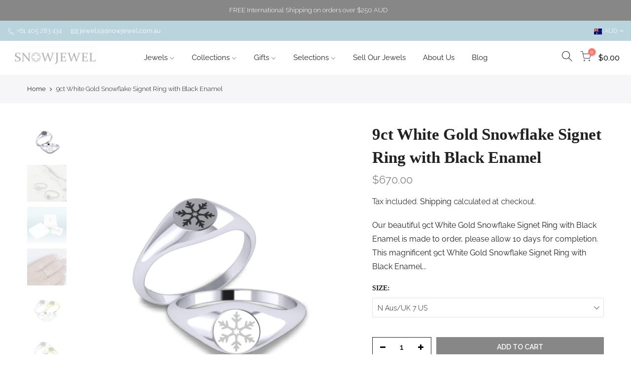

--- FILE ---
content_type: text/html; charset=utf-8
request_url: https://snowjewel.com.au/products/9ct-white-gold-snowflake-signet-ring-with-black-enamel/?section_id=js_ppr
body_size: 2092
content:
<div id="shopify-section-js_ppr" class="shopify-section">[t4splitlz]<script type="application/json" id="ProductJson-template_ppr">{"id":7836644933873,"title":"9ct White Gold Snowflake Signet Ring with Black Enamel","handle":"9ct-white-gold-snowflake-signet-ring-with-black-enamel","description":"\u003cp\u003e\u003cspan\u003e\u003cmeta charset=\"utf-8\"\u003e\n\u003cstrong data-mce-fragment=\"1\"\u003eOur beautiful 9ct White Gold Snowflake Signet Ring with Black Enamel is made to order, please allow 10 days for completion.\u003c\/strong\u003e\u003c\/span\u003e\u003c\/p\u003e\n\u003cp\u003e\u003cspan\u003eThis magnificent 9ct White Gold Snowflake Signet Ring with Black Enamel is delicate and perfect for everyday wear. The Signet Ring had a gorgeous round top face featuring a beautifully engraved Snowflake that is filled with a Black Enamel Accent. The inside of the ring band features a delicately engraved SnowJewel logo. \u003c\/span\u003e\u003c\/p\u003e\n\u003cp\u003e\u003cspan\u003eThe Snowflake Signet Ring is also available without Black Enamel Accent and in Sterling Silver or Yellow Gold \u003cmeta charset=\"utf-8\"\u003ewith and without the Black Enamel Accent. \u003cmeta charset=\"utf-8\"\u003eIf you seek a custom design please get in touch with us via the \u003cmeta charset=\"utf-8\"\u003e \u003ca href=\"https:\/\/snowjewel.com.au\/pages\/custom-snowjewels\" title=\"Custom SnowJewels\" data-mce-fragment=\"1\" target=\"_blank\" data-mce-href=\"https:\/\/snowjewel.com.au\/pages\/custom-snowjewels\"\u003eCustom SnowJewels\u003c\/a\u003e page.\u003c\/span\u003e\u003c\/p\u003e\n\u003cp\u003e\u003cspan\u003eThis beautiful \u003cmeta charset=\"utf-8\"\u003e9ct \u003cmeta charset=\"utf-8\"\u003eWhite Gold Snowflake Signet Ring with Black Enamel is p\u003c\/span\u003e\u003cspan\u003eresented in a beautiful SnowJewel gift box.\u003c\/span\u003e\u003c\/p\u003e\n\u003cp\u003e\u003cspan\u003eSize of Round Top: 5.8mm (0.22 in)\u003c\/span\u003e\u003c\/p\u003e\n\u003cp\u003e\u003cspan\u003eSnowJewel Australia ©\u003c\/span\u003e \u003c\/p\u003e\n\u003cquillbot-extension-portal\u003e\u003c\/quillbot-extension-portal\u003e","published_at":"2022-10-24T12:47:15+11:00","created_at":"2022-10-17T13:35:10+11:00","vendor":"SnowJewel","type":"Rings","tags":["9ct gold","9ct white gold","black enamel","black enamel accent","DISCOUNT APPLICABLE","enamel accent","engraved snowflake","gold ring","ring","rings","white gold","White Gold Snowflake Ring"],"price":67000,"price_min":67000,"price_max":67000,"available":true,"price_varies":false,"compare_at_price":null,"compare_at_price_min":0,"compare_at_price_max":0,"compare_at_price_varies":false,"variants":[{"id":43394598928625,"title":"N Aus\/UK 7 US","option1":"N Aus\/UK 7 US","option2":null,"option3":null,"sku":"SFR_014 9WG B","requires_shipping":true,"taxable":false,"featured_image":null,"available":true,"name":"9ct White Gold Snowflake Signet Ring with Black Enamel - N Aus\/UK 7 US","public_title":"N Aus\/UK 7 US","options":["N Aus\/UK 7 US"],"price":67000,"weight":300,"compare_at_price":null,"inventory_management":"shopify","barcode":null,"requires_selling_plan":false,"selling_plan_allocations":[]},{"id":43394598961393,"title":"H Aus\/UK 4 US","option1":"H Aus\/UK 4 US","option2":null,"option3":null,"sku":"SFR_014 9WG B","requires_shipping":true,"taxable":false,"featured_image":null,"available":true,"name":"9ct White Gold Snowflake Signet Ring with Black Enamel - H Aus\/UK 4 US","public_title":"H Aus\/UK 4 US","options":["H Aus\/UK 4 US"],"price":67000,"weight":300,"compare_at_price":null,"inventory_management":"shopify","barcode":"","requires_selling_plan":false,"selling_plan_allocations":[]},{"id":43394598994161,"title":"I H Aus\/UK 4.5 US","option1":"I H Aus\/UK 4.5 US","option2":null,"option3":null,"sku":"SFR_014 9WG B","requires_shipping":true,"taxable":false,"featured_image":null,"available":true,"name":"9ct White Gold Snowflake Signet Ring with Black Enamel - I H Aus\/UK 4.5 US","public_title":"I H Aus\/UK 4.5 US","options":["I H Aus\/UK 4.5 US"],"price":67000,"weight":300,"compare_at_price":null,"inventory_management":"shopify","barcode":"","requires_selling_plan":false,"selling_plan_allocations":[]},{"id":43394599026929,"title":"K Aus\/UK 5.5 US","option1":"K Aus\/UK 5.5 US","option2":null,"option3":null,"sku":"SFR_014 9WG B","requires_shipping":true,"taxable":false,"featured_image":null,"available":true,"name":"9ct White Gold Snowflake Signet Ring with Black Enamel - K Aus\/UK 5.5 US","public_title":"K Aus\/UK 5.5 US","options":["K Aus\/UK 5.5 US"],"price":67000,"weight":300,"compare_at_price":null,"inventory_management":"shopify","barcode":"","requires_selling_plan":false,"selling_plan_allocations":[]},{"id":43394599059697,"title":"L Aus\/UK 6 US","option1":"L Aus\/UK 6 US","option2":null,"option3":null,"sku":"SFR_014 9WG B","requires_shipping":true,"taxable":false,"featured_image":null,"available":true,"name":"9ct White Gold Snowflake Signet Ring with Black Enamel - L Aus\/UK 6 US","public_title":"L Aus\/UK 6 US","options":["L Aus\/UK 6 US"],"price":67000,"weight":300,"compare_at_price":null,"inventory_management":"shopify","barcode":"","requires_selling_plan":false,"selling_plan_allocations":[]},{"id":43394599092465,"title":"M Aus\/UK 6.5 US","option1":"M Aus\/UK 6.5 US","option2":null,"option3":null,"sku":"SFR_014 9WG B","requires_shipping":true,"taxable":false,"featured_image":null,"available":true,"name":"9ct White Gold Snowflake Signet Ring with Black Enamel - M Aus\/UK 6.5 US","public_title":"M Aus\/UK 6.5 US","options":["M Aus\/UK 6.5 US"],"price":67000,"weight":300,"compare_at_price":null,"inventory_management":"shopify","barcode":"","requires_selling_plan":false,"selling_plan_allocations":[]},{"id":43394599125233,"title":"O Aus\/UK 7.5 US","option1":"O Aus\/UK 7.5 US","option2":null,"option3":null,"sku":"SFR_014 9WG B","requires_shipping":true,"taxable":false,"featured_image":null,"available":true,"name":"9ct White Gold Snowflake Signet Ring with Black Enamel - O Aus\/UK 7.5 US","public_title":"O Aus\/UK 7.5 US","options":["O Aus\/UK 7.5 US"],"price":67000,"weight":300,"compare_at_price":null,"inventory_management":"shopify","barcode":"","requires_selling_plan":false,"selling_plan_allocations":[]},{"id":43394599158001,"title":"P Aus\/UK 8 US","option1":"P Aus\/UK 8 US","option2":null,"option3":null,"sku":"SFR_014 9WG B","requires_shipping":true,"taxable":false,"featured_image":null,"available":true,"name":"9ct White Gold Snowflake Signet Ring with Black Enamel - P Aus\/UK 8 US","public_title":"P Aus\/UK 8 US","options":["P Aus\/UK 8 US"],"price":67000,"weight":300,"compare_at_price":null,"inventory_management":"shopify","barcode":"","requires_selling_plan":false,"selling_plan_allocations":[]},{"id":43394599190769,"title":"Q Aus\/UK 8.5","option1":"Q Aus\/UK 8.5","option2":null,"option3":null,"sku":"SFR_014 9WG B","requires_shipping":true,"taxable":false,"featured_image":null,"available":true,"name":"9ct White Gold Snowflake Signet Ring with Black Enamel - Q Aus\/UK 8.5","public_title":"Q Aus\/UK 8.5","options":["Q Aus\/UK 8.5"],"price":67000,"weight":300,"compare_at_price":null,"inventory_management":"shopify","barcode":"","requires_selling_plan":false,"selling_plan_allocations":[]},{"id":43394599223537,"title":"R Aus\/UK 9 US","option1":"R Aus\/UK 9 US","option2":null,"option3":null,"sku":"SFR_014 9WG B","requires_shipping":true,"taxable":false,"featured_image":null,"available":true,"name":"9ct White Gold Snowflake Signet Ring with Black Enamel - R Aus\/UK 9 US","public_title":"R Aus\/UK 9 US","options":["R Aus\/UK 9 US"],"price":67000,"weight":300,"compare_at_price":null,"inventory_management":"shopify","barcode":"","requires_selling_plan":false,"selling_plan_allocations":[]}],"images":["\/\/snowjewel.com.au\/cdn\/shop\/products\/SFR_014_S_4ee2eed7-4c9d-4039-912a-595a6ac66c39.jpg?v=1666575732","\/\/snowjewel.com.au\/cdn\/shop\/products\/IMG_0452.jpg?v=1670898563","\/\/snowjewel.com.au\/cdn\/shop\/products\/Boxes_Earrings-Pendant_1080x_39fc0b84-203f-4299-9b0f-81da1bd83a02.jpg?v=1670898563","\/\/snowjewel.com.au\/cdn\/shop\/products\/IMG_2537_60fe615c-ae62-45e2-9553-2ac30069416f.jpg?v=1670898585","\/\/snowjewel.com.au\/cdn\/shop\/products\/SnowflakeSignetRings_72b98572-248d-4853-8a58-7385ecc5a57d.jpg?v=1670898585","\/\/snowjewel.com.au\/cdn\/shop\/products\/SnowflakeSignetRingswithBackEnamel_a2e1873b-ca26-4bf6-923c-84fe1921a319.jpg?v=1670898585","\/\/snowjewel.com.au\/cdn\/shop\/products\/SFR_014_9Y_935b4861-b657-4eea-adb3-29e07d431847.jpg?v=1670898585"],"featured_image":"\/\/snowjewel.com.au\/cdn\/shop\/products\/SFR_014_S_4ee2eed7-4c9d-4039-912a-595a6ac66c39.jpg?v=1666575732","options":["Size"],"media":[{"alt":null,"id":30663160332529,"position":1,"preview_image":{"aspect_ratio":1.0,"height":600,"width":600,"src":"\/\/snowjewel.com.au\/cdn\/shop\/products\/SFR_014_S_4ee2eed7-4c9d-4039-912a-595a6ac66c39.jpg?v=1666575732"},"aspect_ratio":1.0,"height":600,"media_type":"image","src":"\/\/snowjewel.com.au\/cdn\/shop\/products\/SFR_014_S_4ee2eed7-4c9d-4039-912a-595a6ac66c39.jpg?v=1666575732","width":600},{"alt":null,"id":30858050306289,"position":2,"preview_image":{"aspect_ratio":1.0,"height":1919,"width":1919,"src":"\/\/snowjewel.com.au\/cdn\/shop\/products\/IMG_0452.jpg?v=1670898563"},"aspect_ratio":1.0,"height":1919,"media_type":"image","src":"\/\/snowjewel.com.au\/cdn\/shop\/products\/IMG_0452.jpg?v=1670898563","width":1919},{"alt":null,"id":30663160168689,"position":3,"preview_image":{"aspect_ratio":1.0,"height":601,"width":601,"src":"\/\/snowjewel.com.au\/cdn\/shop\/products\/Boxes_Earrings-Pendant_1080x_39fc0b84-203f-4299-9b0f-81da1bd83a02.jpg?v=1670898563"},"aspect_ratio":1.0,"height":601,"media_type":"image","src":"\/\/snowjewel.com.au\/cdn\/shop\/products\/Boxes_Earrings-Pendant_1080x_39fc0b84-203f-4299-9b0f-81da1bd83a02.jpg?v=1670898563","width":601},{"alt":null,"id":30858050961649,"position":4,"preview_image":{"aspect_ratio":1.0,"height":3024,"width":3024,"src":"\/\/snowjewel.com.au\/cdn\/shop\/products\/IMG_2537_60fe615c-ae62-45e2-9553-2ac30069416f.jpg?v=1670898585"},"aspect_ratio":1.0,"height":3024,"media_type":"image","src":"\/\/snowjewel.com.au\/cdn\/shop\/products\/IMG_2537_60fe615c-ae62-45e2-9553-2ac30069416f.jpg?v=1670898585","width":3024},{"alt":null,"id":30663160398065,"position":5,"preview_image":{"aspect_ratio":1.0,"height":600,"width":600,"src":"\/\/snowjewel.com.au\/cdn\/shop\/products\/SnowflakeSignetRings_72b98572-248d-4853-8a58-7385ecc5a57d.jpg?v=1670898585"},"aspect_ratio":1.0,"height":600,"media_type":"image","src":"\/\/snowjewel.com.au\/cdn\/shop\/products\/SnowflakeSignetRings_72b98572-248d-4853-8a58-7385ecc5a57d.jpg?v=1670898585","width":600},{"alt":null,"id":30663160365297,"position":6,"preview_image":{"aspect_ratio":1.0,"height":600,"width":600,"src":"\/\/snowjewel.com.au\/cdn\/shop\/products\/SnowflakeSignetRingswithBackEnamel_a2e1873b-ca26-4bf6-923c-84fe1921a319.jpg?v=1670898585"},"aspect_ratio":1.0,"height":600,"media_type":"image","src":"\/\/snowjewel.com.au\/cdn\/shop\/products\/SnowflakeSignetRingswithBackEnamel_a2e1873b-ca26-4bf6-923c-84fe1921a319.jpg?v=1670898585","width":600},{"alt":null,"id":30663160430833,"position":7,"preview_image":{"aspect_ratio":1.0,"height":600,"width":600,"src":"\/\/snowjewel.com.au\/cdn\/shop\/products\/SFR_014_9Y_935b4861-b657-4eea-adb3-29e07d431847.jpg?v=1670898585"},"aspect_ratio":1.0,"height":600,"media_type":"image","src":"\/\/snowjewel.com.au\/cdn\/shop\/products\/SFR_014_9Y_935b4861-b657-4eea-adb3-29e07d431847.jpg?v=1670898585","width":600}],"requires_selling_plan":false,"selling_plan_groups":[],"content":"\u003cp\u003e\u003cspan\u003e\u003cmeta charset=\"utf-8\"\u003e\n\u003cstrong data-mce-fragment=\"1\"\u003eOur beautiful 9ct White Gold Snowflake Signet Ring with Black Enamel is made to order, please allow 10 days for completion.\u003c\/strong\u003e\u003c\/span\u003e\u003c\/p\u003e\n\u003cp\u003e\u003cspan\u003eThis magnificent 9ct White Gold Snowflake Signet Ring with Black Enamel is delicate and perfect for everyday wear. The Signet Ring had a gorgeous round top face featuring a beautifully engraved Snowflake that is filled with a Black Enamel Accent. The inside of the ring band features a delicately engraved SnowJewel logo. \u003c\/span\u003e\u003c\/p\u003e\n\u003cp\u003e\u003cspan\u003eThe Snowflake Signet Ring is also available without Black Enamel Accent and in Sterling Silver or Yellow Gold \u003cmeta charset=\"utf-8\"\u003ewith and without the Black Enamel Accent. \u003cmeta charset=\"utf-8\"\u003eIf you seek a custom design please get in touch with us via the \u003cmeta charset=\"utf-8\"\u003e \u003ca href=\"https:\/\/snowjewel.com.au\/pages\/custom-snowjewels\" title=\"Custom SnowJewels\" data-mce-fragment=\"1\" target=\"_blank\" data-mce-href=\"https:\/\/snowjewel.com.au\/pages\/custom-snowjewels\"\u003eCustom SnowJewels\u003c\/a\u003e page.\u003c\/span\u003e\u003c\/p\u003e\n\u003cp\u003e\u003cspan\u003eThis beautiful \u003cmeta charset=\"utf-8\"\u003e9ct \u003cmeta charset=\"utf-8\"\u003eWhite Gold Snowflake Signet Ring with Black Enamel is p\u003c\/span\u003e\u003cspan\u003eresented in a beautiful SnowJewel gift box.\u003c\/span\u003e\u003c\/p\u003e\n\u003cp\u003e\u003cspan\u003eSize of Round Top: 5.8mm (0.22 in)\u003c\/span\u003e\u003c\/p\u003e\n\u003cp\u003e\u003cspan\u003eSnowJewel Australia ©\u003c\/span\u003e \u003c\/p\u003e\n\u003cquillbot-extension-portal\u003e\u003c\/quillbot-extension-portal\u003e"}</script><script type="application/json" id="ProductJson-incoming_ppr">{"size_avai":[1,1,1,1,1,1,1,1,1,1],"tt_size_avai": 10,"ck_so_un": false,"ntsoldout": false,"unvariants": false,"remove_soldout": false,"variants": [{"inventory_quantity": 1,"mdid": null,"incoming": false,"next_incoming_date": null},{"ck_asdssa":"true ","inventory_quantity": 1,"mdid": null,"incoming": false,"next_incoming_date": null},{"ck_asdssa":"true ","inventory_quantity": 1,"mdid": null,"incoming": false,"next_incoming_date": null},{"ck_asdssa":"true ","inventory_quantity": 1,"mdid": null,"incoming": false,"next_incoming_date": null},{"ck_asdssa":"true ","inventory_quantity": 1,"mdid": null,"incoming": false,"next_incoming_date": null},{"ck_asdssa":"true ","inventory_quantity": 1,"mdid": null,"incoming": false,"next_incoming_date": null},{"ck_asdssa":"true ","inventory_quantity": 1,"mdid": null,"incoming": false,"next_incoming_date": null},{"ck_asdssa":"true ","inventory_quantity": 1,"mdid": null,"incoming": false,"next_incoming_date": null},{"ck_asdssa":"true ","inventory_quantity": 1,"mdid": null,"incoming": false,"next_incoming_date": null},{"ck_asdssa":"true ","inventory_quantity": 1,"mdid": null,"incoming": false,"next_incoming_date": null}]}</script> <script type="application/json" id="ModelJson-_ppr">[]</script><script type="application/json" id="NTsettingspr__ppr">{ "related_id":false, "recently_viewed":false, "ProductID":7836644933873, "PrHandle":"9ct-white-gold-snowflake-signet-ring-with-black-enamel", "cat_handle":null, "scrolltop":null,"ThreeSixty":false,"hashtag":"none", "access_token":"none", "username":"none"}</script>
[t4splitlz]</div>

--- FILE ---
content_type: text/css
request_url: https://snowjewel.com.au/cdn/shop/t/6/assets/style.min.css?v=30959773411815950511659585699
body_size: 40209
content:
@font-face{font-family:iconKalles;font-display:swap;src:url('iconKalles.ttf?1945') format('truetype'),url('iconKalles.woff?1945') format('woff'),url('iconKalles.svg?1945#iconKalles') format('svg');font-weight:400;font-style:normal}.iccl{font-family:iconKalles;-moz-osx-font-smoothing:grayscale;-webkit-font-smoothing:antialiased;display:inline-block;font-style:normal;font-variant:normal;text-rendering:auto;line-height:1}.iccl-edit:before{content:"\e915"}.iccl-feather:before{content:"\e916"}.iccl-grid:before{content:"\e917"}.iccl-home:before{content:"\e918"}.iccl-menu:before{content:"\e919"}.iccl-sidebar:before{content:"\e91a"}.iccl-trello:before{content:"\e91b"}.iccl-x2:before{content:"\e913"}.iccl-x:before{content:"\e90c"}.iccl-search:before{content:"\e914"}.iccl-cart:before{content:"\e903"}.iccl-eye:before{content:"\e904"}.iccl-user:before{content:"\e90e"}.iccl-heart:before{content:"\e907"}.iccl-heart2:before{content:"\e908"}.iccl-eye2:before{content:"\e911"}.iccl-settings:before{content:"\e90d"}.iccl-box:before{content:"\e902"}.iccl-filter:before{content:"\e905"}.iccl-filter2:before{content:"\e906"}.iccl-info:before{content:"\e912"}.iccl-link:before{content:"\e909"}.iccl-link2:before{content:"\e90a"}.iccl-moreh:before{content:"\e90b"}.iccl-video:before{content:"\e90f"}.iccl-zoom:before{content:"\e910"}.iccl-bell:before{content:"\e900"}.iccl-belloff:before{content:"\e901"}@font-face{font-family:fakalles;font-display:swap;src:url('fakalles.eot?54471312');src:url('fakalles.eot?54471312#iefix') format('embedded-opentype'),url('fakalles.woff2?54471312') format('woff2'),url('fakalles.woff?54471312') format('woff'),url('fakalles.ttf?54471312') format('truetype'),url('fakalles.svg?54471312#fakalles') format('svg');font-weight:400;font-style:normal}.facl{display:inline-block;font:14px/1 fakalles;font-size:inherit;text-rendering:auto;-webkit-font-smoothing:antialiased;-moz-osx-font-smoothing:grayscale}.facl-star:before{content:'\e800'}.facl-search:before{content:'\e801'}.facl-star-empty:before{content:'\e802'}.facl-star-half:before{content:'\e803'}.facl-heart:before{content:'\e804'}.facl-heart-o:before{content:'\e805'}.facl-mail:before{content:'\e806'}.facl-user:before{content:'\e807'}.facl-eye:before{content:'\e808'}.facl-eye-off:before{content:'\e809'}.facl-plus:before{content:'\e80a'}.facl-minus:before{content:'\e80b'}.facl-ok:before{content:'\e80c'}.facl-cancel:before{content:'\e80d'}.facl-edit:before{content:'\e80e'}.facl-cog:before{content:'\e80f'}.facl-basket:before{content:'\e810'}.facl-comment:before{content:'\e811'}.facl-comments:before{content:'\e812'}.facl-tags:before{content:'\e813'}.facl-tag:before{content:'\e814'}.facl-attention:before{content:'\e815'}.facl-twitter:before{content:'\f099'}.facl-facebook:before{content:'\f09a'}.facl-pinterest-circled:before{content:'\f0d2'}.facl-gplus:before{content:'\f0d5'}.facl-mail-alt:before{content:'\f0e0'}.facl-linkedin:before{content:'\f0e1'}.facl-comment-o:before{content:'\f0e5'}.facl-comments-o:before{content:'\f0e6'}.facl-angle-left:before{content:'\f104'}.facl-angle-right:before{content:'\f105'}.facl-angle-up:before{content:'\f106'}.facl-angle-down:before{content:'\f107'}.facl-quote-left:before{content:'\f10d'}.facl-star-half-alt:before{content:'\f123'}.facl-help:before{content:'\f128'}.facl-info:before{content:'\f129'}.facl-youtube-play:before{content:'\f16a'}.facl-instagram:before{content:'\f16d'}.facl-tumblr:before{content:'\f173'}.facl-left:before{content:'\f177'}.facl-right:before{content:'\f178'}.facl-dribbble:before{content:'\f17d'}.facl-vkontakte:before{content:'\f189'}.facl-behance:before{content:'\f1b4'}.facl-soundcloud:before{content:'\f1be'}.facl-vine:before{content:'\f1ca'}.facl-sliders:before{content:'\f1de'}.facl-cart-plus:before{content:'\f217'}.facl-cart-arrow-down:before{content:'\f218'}.facl-street-view:before{content:'\f21d'}.facl-pinterest:before{content:'\f231'}.facl-whatsapp:before{content:'\f232'}.facl-commenting:before{content:'\f27a'}.facl-commenting-o:before{content:'\f27b'}.facl-vimeo:before{content:'\f27d'}.facl-shopping-bag:before{content:'\f290'}.facl-shopping-basket:before{content:'\f291'}.facl-user-o:before{content:'\f2c0'}.facl-telegram:before{content:'\f2c6'}.rtl_true .quote_rating .facl-star-half{-webkit-transform:rotate(145deg);transform:rotate(145deg)}.quote_rating .facl-star-half:before{position:absolute;left:0;top:0}.quote_rating .facl-star-half:after{content:'\e800';color:#dedede}@font-face{font-family:Pe-icon-7-stroke;font-display:swap;src:url(Pe-icon-7-stroke.eot?d7yf1v);src:url(Pe-icon-7-stroke.eot?#iefixd7yf1v) format('embedded-opentype'),url(Pe-icon-7-stroke.woff?d7yf1v) format('woff'),url(Pe-icon-7-stroke.ttf?d7yf1v) format('truetype'),url(Pe-icon-7-stroke.svg?d7yf1v#Pe-icon-7-stroke) format('svg');font-weight:400;font-style:normal}.pegk{display:inline-block;font-family:Pe-icon-7-stroke;speak:none;font-style:normal;font-weight:400;font-variant:normal;text-transform:none;line-height:1;-webkit-font-smoothing:antialiased;-moz-osx-font-smoothing:grayscale}.pe-7s-album:before{content:"\e6aa"}.pe-7s-arc:before{content:"\e6ab"}.pe-7s-back-2:before{content:"\e6ac"}.pe-7s-bandaid:before{content:"\e6ad"}.pe-7s-car:before{content:"\e6ae"}.pe-7s-diamond:before{content:"\e6af"}.pe-7s-door-lock:before{content:"\e6b0"}.pe-7s-eyedropper:before{content:"\e6b1"}.pe-7s-female:before{content:"\e6b2"}.pe-7s-gym:before{content:"\e6b3"}.pe-7s-hammer:before{content:"\e6b4"}.pe-7s-headphones:before{content:"\e6b5"}.pe-7s-helm:before{content:"\e6b6"}.pe-7s-hourglass:before{content:"\e6b7"}.pe-7s-leaf:before{content:"\e6b8"}.pe-7s-magic-wand:before{content:"\e6b9"}.pe-7s-male:before{content:"\e6ba"}.pe-7s-map-2:before{content:"\e6bb"}.pe-7s-next-2:before{content:"\e6bc"}.pe-7s-paint-bucket:before{content:"\e6bd"}.pe-7s-pendrive:before{content:"\e6be"}.pe-7s-photo:before{content:"\e6bf"}.pe-7s-piggy:before{content:"\e6c0"}.pe-7s-plugin:before{content:"\e6c1"}.pe-7s-refresh-2:before{content:"\e6c2"}.pe-7s-rocket:before{content:"\e6c3"}.pe-7s-settings:before{content:"\e6c4"}.pe-7s-shield:before{content:"\e6c5"}.pe-7s-smile:before{content:"\e6c6"}.pe-7s-usb:before{content:"\e6c7"}.pe-7s-vector:before{content:"\e6c8"}.pe-7s-wine:before{content:"\e6c9"}.pe-7s-cloud-upload:before{content:"\e68a"}.pe-7s-cash:before{content:"\e68c"}.pe-7s-close:before{content:"\e680"}.pe-7s-bluetooth:before{content:"\e68d"}.pe-7s-cloud-download:before{content:"\e68b"}.pe-7s-way:before{content:"\e68e"}.pe-7s-close-circle:before{content:"\e681"}.pe-7s-id:before{content:"\e68f"}.pe-7s-angle-up:before{content:"\e682"}.pe-7s-wristwatch:before{content:"\e690"}.pe-7s-angle-up-circle:before{content:"\e683"}.pe-7s-world:before{content:"\e691"}.pe-7s-angle-right:before{content:"\e684"}.pe-7s-volume:before{content:"\e692"}.pe-7s-angle-right-circle:before{content:"\e685"}.pe-7s-users:before{content:"\e693"}.pe-7s-angle-left:before{content:"\e686"}.pe-7s-user-female:before{content:"\e694"}.pe-7s-angle-left-circle:before{content:"\e687"}.pe-7s-up-arrow:before{content:"\e695"}.pe-7s-angle-down:before{content:"\e688"}.pe-7s-switch:before{content:"\e696"}.pe-7s-angle-down-circle:before{content:"\e689"}.pe-7s-scissors:before{content:"\e697"}.pe-7s-wallet:before{content:"\e600"}.pe-7s-safe:before{content:"\e698"}.pe-7s-volume2:before{content:"\e601"}.pe-7s-volume1:before{content:"\e602"}.pe-7s-voicemail:before{content:"\e603"}.pe-7s-video:before{content:"\e604"}.pe-7s-user:before{content:"\e605"}.pe-7s-upload:before{content:"\e606"}.pe-7s-unlock:before{content:"\e607"}.pe-7s-umbrella:before{content:"\e608"}.pe-7s-trash:before{content:"\e609"}.pe-7s-tools:before{content:"\e60a"}.pe-7s-timer:before{content:"\e60b"}.pe-7s-ticket:before{content:"\e60c"}.pe-7s-target:before{content:"\e60d"}.pe-7s-sun:before{content:"\e60e"}.pe-7s-study:before{content:"\e60f"}.pe-7s-stopwatch:before{content:"\e610"}.pe-7s-star:before{content:"\e611"}.pe-7s-speaker:before{content:"\e612"}.pe-7s-signal:before{content:"\e613"}.pe-7s-shuffle:before{content:"\e614"}.pe-7s-shopbag:before{content:"\e615"}.pe-7s-share:before{content:"\e616"}.pe-7s-server:before{content:"\e617"}.pe-7s-search:before{content:"\e618"}.pe-7s-film:before{content:"\e6a5"}.pe-7s-science:before{content:"\e619"}.pe-7s-disk:before{content:"\e6a6"}.pe-7s-ribbon:before{content:"\e61a"}.pe-7s-repeat:before{content:"\e61b"}.pe-7s-refresh:before{content:"\e61c"}.pe-7s-add-user:before{content:"\e6a9"}.pe-7s-refresh-cloud:before{content:"\e61d"}.pe-7s-paperclip:before{content:"\e69c"}.pe-7s-radio:before{content:"\e61e"}.pe-7s-note2:before{content:"\e69d"}.pe-7s-print:before{content:"\e61f"}.pe-7s-network:before{content:"\e69e"}.pe-7s-prev:before{content:"\e620"}.pe-7s-mute:before{content:"\e69f"}.pe-7s-power:before{content:"\e621"}.pe-7s-medal:before{content:"\e6a0"}.pe-7s-portfolio:before{content:"\e622"}.pe-7s-like2:before{content:"\e6a1"}.pe-7s-plus:before{content:"\e623"}.pe-7s-left-arrow:before{content:"\e6a2"}.pe-7s-play:before{content:"\e624"}.pe-7s-key:before{content:"\e6a3"}.pe-7s-plane:before{content:"\e625"}.pe-7s-joy:before{content:"\e6a4"}.pe-7s-photo-gallery:before{content:"\e626"}.pe-7s-pin:before{content:"\e69b"}.pe-7s-phone:before{content:"\e627"}.pe-7s-plug:before{content:"\e69a"}.pe-7s-pen:before{content:"\e628"}.pe-7s-right-arrow:before{content:"\e699"}.pe-7s-paper-plane:before{content:"\e629"}.pe-7s-delete-user:before{content:"\e6a7"}.pe-7s-paint:before{content:"\e62a"}.pe-7s-bottom-arrow:before{content:"\e6a8"}.pe-7s-notebook:before{content:"\e62b"}.pe-7s-note:before{content:"\e62c"}.pe-7s-next:before{content:"\e62d"}.pe-7s-news-paper:before{content:"\e62e"}.pe-7s-musiclist:before{content:"\e62f"}.pe-7s-music:before{content:"\e630"}.pe-7s-mouse:before{content:"\e631"}.pe-7s-more:before{content:"\e632"}.pe-7s-moon:before{content:"\e633"}.pe-7s-monitor:before{content:"\e634"}.pe-7s-micro:before{content:"\e635"}.pe-7s-menu:before{content:"\e636"}.pe-7s-map:before{content:"\e637"}.pe-7s-map-marker:before{content:"\e638"}.pe-7s-mail:before{content:"\e639"}.pe-7s-mail-open:before{content:"\e63a"}.pe-7s-mail-open-file:before{content:"\e63b"}.pe-7s-magnet:before{content:"\e63c"}.pe-7s-loop:before{content:"\e63d"}.pe-7s-look:before{content:"\e63e"}.pe-7s-lock:before{content:"\e63f"}.pe-7s-lintern:before{content:"\e640"}.pe-7s-link:before{content:"\e641"}.pe-7s-like:before{content:"\e642"}.pe-7s-light:before{content:"\e643"}.pe-7s-less:before{content:"\e644"}.pe-7s-keypad:before{content:"\e645"}.pe-7s-junk:before{content:"\e646"}.pe-7s-info:before{content:"\e647"}.pe-7s-home:before{content:"\e648"}.pe-7s-help2:before{content:"\e649"}.pe-7s-help1:before{content:"\e64a"}.pe-7s-graph3:before{content:"\e64b"}.pe-7s-graph2:before{content:"\e64c"}.pe-7s-graph1:before{content:"\e64d"}.pe-7s-graph:before{content:"\e64e"}.pe-7s-global:before{content:"\e64f"}.pe-7s-gleam:before{content:"\e650"}.pe-7s-glasses:before{content:"\e651"}.pe-7s-gift:before{content:"\e652"}.pe-7s-folder:before{content:"\e653"}.pe-7s-flag:before{content:"\e654"}.pe-7s-filter:before{content:"\e655"}.pe-7s-file:before{content:"\e656"}.pe-7s-expand1:before{content:"\e657"}.pe-7s-exapnd2:before{content:"\e658"}.pe-7s-edit:before{content:"\e659"}.pe-7s-drop:before{content:"\e65a"}.pe-7s-drawer:before{content:"\e65b"}.pe-7s-download:before{content:"\e65c"}.pe-7s-display2:before{content:"\e65d"}.pe-7s-display1:before{content:"\e65e"}.pe-7s-diskette:before{content:"\e65f"}.pe-7s-date:before{content:"\e660"}.pe-7s-cup:before{content:"\e661"}.pe-7s-culture:before{content:"\e662"}.pe-7s-crop:before{content:"\e663"}.pe-7s-credit:before{content:"\e664"}.pe-7s-copy-file:before{content:"\e665"}.pe-7s-config:before{content:"\e666"}.pe-7s-compass:before{content:"\e667"}.pe-7s-comment:before{content:"\e668"}.pe-7s-coffee:before{content:"\e669"}.pe-7s-cloud:before{content:"\e66a"}.pe-7s-clock:before{content:"\e66b"}.pe-7s-check:before{content:"\e66c"}.pe-7s-chat:before{content:"\e66d"}.pe-7s-cart:before{content:"\e66e"}.pe-7s-camera:before{content:"\e66f"}.pe-7s-call:before{content:"\e670"}.pe-7s-calculator:before{content:"\e671"}.pe-7s-browser:before{content:"\e672"}.pe-7s-box2:before{content:"\e673"}.pe-7s-box1:before{content:"\e674"}.pe-7s-bookmarks:before{content:"\e675"}.pe-7s-bicycle:before{content:"\e676"}.pe-7s-bell:before{content:"\e677"}.pe-7s-battery:before{content:"\e678"}.pe-7s-ball:before{content:"\e679"}.pe-7s-back:before{content:"\e67a"}.pe-7s-attention:before{content:"\e67b"}.pe-7s-anchor:before{content:"\e67c"}.pe-7s-albums:before{content:"\e67d"}.pe-7s-alarm:before{content:"\e67e"}.pe-7s-airplay:before{content:"\e67f"}.far{font-weight:400!important}.nt_js_lz.lazyloadt4sed{display:none}[class*=bg_color_]{font-size:0;background-color:#e5e5e5}.bg_color_cyan{background-color:#25bdb0}.bg_color_pink{background-color:#fcc6de}.bg_color_black{background-color:#000}.bg_color_grey{background-color:#ccc}.bg_color_green{background-color:#e1eb78}.bg_color_sliver{background-color:#f2f2f2}.bg_color_blue{background-color:#a8bcd4}.bg_color_purple{background-color:#7e0b80}.bg_color_white{background-color:#fff;border:1px solid #ddd}.bg_color_red{background-color:#f63400}.bg_color_brown{background-color:#ad8111}.bg_color_gold{background-color:#cea525}.bg_color_beige{background-color:#f0deba}.bg_color_gray{background-color:#bfbfbf}.bg_color_orange{background-color:#ff7900}.bg_color_yellow{background-color:#dcdb79}.bg_color_navy{background-color:#001f3f}.bg_color_aqua{background-color:#7fdbff}.bg_color_teal{background-color:#39cccc}.bg_color_gun-smoke{background-color:#12221f}.bg_color_olive{background-color:olive}.bg_color_lime{background-color:#0f0}.bg_color_rose-gold{background-color:#fcdbd6}.bg_color_clear{background-color:#caf6ea}.bg_color_maroon{background-color:maroon}.bg_color_ivory{background-color:ivory}.bg_color_lavenderblush{background-color:#b0e0e6}.bg_color_powderblue{background-color:#f012be}.bg_color_darkgreen{background-color:#006400}.bg_color_saddlebrown{background-color:#8b4513}.bg_color_lightcoral{background-color:#f08080}.bg_color_palevioletred{background-color:#db7093}.bg_color_chocolate{background-color:#d2691e}.bg_color_darkolivegreen{background-color:#556b2f}.bg_color_darkred{background-color:#8b0000}.bg_color_mediumaquamarine{background-color:#66cdaa}.bg_color_sandybrown{background-color:#f4a460}.bg_color_darkslategray{background-color:#2f4f4f}.bg_color_salmon{background-color:salmon}.bg_color_slateblue{background-color:#6a5acd}.bg_color_lightgray{background-color:#d3d3d3}.bg_color_lemonchiffon{background-color:#fffacd}.bg_color_thistle{background-color:#d8bfd8}.bg_color_wheat{background-color:wheat}.bg_color_lightsalmon{background-color:#ffa07a}.bg_color_hotpink{background-color:#ff69b4}.bg_color_lawngreen{background-color:#7cfc00}.bg_color_snow{background-color:snow}.bg_color_darkslateblue{background-color:#483d8b}.bg_color_coral{background-color:coral}.bg_color_limegreen{background-color:#32cd32}.bg_color_lightgrey{background-color:#d3d3d3}.bg_color_royalblue{background-color:#4169e1}.bg_color_dimgrey{background-color:#696969}.bg_color_lightseagreen{background-color:#20b2aa}.bg_color_skyblue{background-color:#87ceeb}.bg_color_orchid{background-color:orchid}.bg_color_darksalmon{background-color:#e9967a}.bg_color_darkorchid{background-color:#9932cc}.bg_color_cornflowerblue{background-color:#6495ed}.bg_color_cornsilk{background-color:#fff8dc}.bg_color_lightslategrey{background-color:#789}.bg_color_whitesmoke{background-color:#f5f5f5}.bg_color_seagreen{background-color:#2e8b57}.bg_color_crimson{background-color:#dc143c}.bg_color_azure{background-color:azure}.bg_color_paleturquoise{background-color:#afeeee}.bg_color_darkkhaki{background-color:#bdb76b}.bg_color_mediumvioletred{background-color:#c71585}.bg_color_lightgoldenrodyellow{background-color:#fafad2}.bg_color_violet{background-color:violet}.bg_color_peachpuff{background-color:#ffdab9}.bg_color_steelblue{background-color:#4682b4}.bg_color_blanchedalmond{background-color:#ffebcd}.bg_color_moccasin{background-color:#ffe4b5}.bg_color_antiquewhite{background-color:#faebd7}.bg_color_mediumturquoise{background-color:#48d1cc}.bg_color_lightskyblue{background-color:#87cefa}.bg_color_darkorange{background-color:#ff8c00}.bg_color_darkblue{background-color:#00008b}.bg_color_springgreen{background-color:#00ff7f}.bg_color_lavender{background-color:#e6e6fa}.bg_color_mediumpurple{background-color:#9370db}.bg_color_deepskyblue{background-color:#00bfff}.bg_color_mintcream{background-color:#f5fffa}.bg_color_deeppink{background-color:#ff1493}.bg_color_darkseagreen{background-color:#8fbc8f}.bg_color_papayawhip{background-color:#ffefd5}.bg_color_orangered{background-color:#ff4500}.bg_color_tomato{background-color:tomato}.bg_color_navajowhite{background-color:#ffdead}.bg_color_mediumorchid{background-color:#ba55d3}.bg_color_ghostwhite{background-color:#f8f8ff}.bg_color_slategrey{background-color:#708090}.bg_color_forestgreen{background-color:#228b22}.bg_color_dodgerblue{background-color:#1e90ff}.bg_color_linen{background-color:linen}.bg_color_blueviolet{background-color:#8a2be2}.bg_color_gainsboro{background-color:#dcdcdc}.bg_color_lightgreen{background-color:#90ee90}.bg_color_chartreuse{background-color:#7fff00}.bg_color_mistyrose{background-color:#ffe4e1}.bg_color_darkgray{background-color:#a9a9a9}.bg_color_peru{background-color:peru}.bg_color_tan{background-color:tan}.bg_color_palegreen{background-color:#98fb98}.bg_color_rebeccapurple{background-color:#639}.bg_color_darkcyan{background-color:#008b8b}.bg_color_oldlace{background-color:#fdf5e6}.bg_color_rosybrown{background-color:#bc8f8f}.bg_color_darkslategrey{background-color:#2f4f4f}.bg_color_lightslategray{background-color:#789}.bg_color_turquoise{background-color:#40e0d0}.bg_color_darkgoldenrod{background-color:#b8860b}.bg_color_honeydew{background-color:#f0fff0}.bg_color_mediumslateblue{background-color:#7b68ee}.bg_color_mediumspringgreen{background-color:#00fa9a}.bg_color_plum{background-color:plum}.bg_color_darkgrey{background-color:#a9a9a9}.bg_color_slategray{background-color:#708090}.bg_color_darkmagenta{background-color:#8b008b}.bg_color_lightblue{background-color:#add8e6}.bg_color_floralwhite{background-color:#fffaf0}.bg_color_dimgray{background-color:#696969}.bg_color_greenyellow{background-color:#adff2f}.bg_color_fuchsia{background-color:#f0f}.bg_color_cadetblue{background-color:#5f9ea0}.bg_color_yellowgreen{background-color:#9acd32}.bg_color_darkviolet{background-color:#9400d3}.bg_color_sienna{background-color:sienna}.bg_color_lightpink{background-color:#ffb6c1}.bg_color_mediumblue{background-color:#0000cd}.bg_color_bisque{background-color:bisque}.bg_color_aquamarine{background-color:#7fffd4}.bg_color_palegoldenrod{background-color:#eee8aa}.bg_color_aliceblue{background-color:#f0f8ff}.bg_color_olivedrab{background-color:#6b8e23}.bg_color_indigo{background-color:indigo}.bg_color_lightcyan{background-color:#e0ffff}.bg_color_midnightblue{background-color:#191970}.bg_color_khaki{background-color:khaki}.bg_color_burlywood{background-color:#deb887}.bg_color_lightyellow{background-color:#ffffe0}.bg_color_lightsteelblue{background-color:#b0c4de}.bg_color_goldenrod{background-color:#daa520}.bg_color_darkturquoise{background-color:#00ced1}.bg_color_magenta{background-color:#f0f}.bg_color_seashell{background-color:#fff5ee}.bg_color_indianred{background-color:#cd5c5c}.bg_color_mediumseagreen{background-color:#3cb371}.bg_color_firebrick{background-color:#b22222}.lazy_icons .flickityt4s-button{visibility:visible}#ntheader .ntheader_wrapper{position:relative;top:0;right:0;left:0;z-index:390;backface-visibility:hidden;-webkit-backface-visibility:hidden}#ntheader.sticky_prepared.live_stuck .ntheader_wrapper{visibility:visible;opacity:1;position:fixed;-webkit-box-shadow:0 1px 3px rgba(0,0,0,.1);box-shadow:0 1px 3px rgba(0,0,0,.1);-webkit-animation:.6s animate_sticky;animation:.6s animate_sticky}#ntheader.live_stuck.ani_none .ntheader_wrapper{-webkit-animation:none;animation:none}.hide_scrolld_true #ntheader.sticky_prepared.live_stuck .ntheader_wrapper{position:absolute;box-shadow:none;-webkit-transform:translateY(-100%);transform:translateY(-100%);-webkit-animation:none;animation:none;transition:opacity .1s,visibility .1s,transform .3s,-webkit-transform .3s;will-change:transform,-webkit-transform}.hide_scrolld_true #ntheader.sticky_prepared.h_scroll_up .ntheader_wrapper{position:fixed;-webkit-transform:none;transform:none;-webkit-box-shadow:0 1px 3px rgba(0,0,0,.1);box-shadow:0 1px 3px rgba(0,0,0,.1)}#ntheader.live_stuck #shopify-section-header_banner,#ntheader.live_stuck #shopify-section-header_top,#ntheader.live_stuck .logo_mobile,#ntheader.live_stuck .logo_normal{display:none}#ntheader.live_stuck .logo_sticky{display:inline-block}@-webkit-keyframes animate_sticky{from{-webkit-transform:translate3d(0,-100%,0);transform:translate3d(0,-100%,0)}to{-webkit-transform:none;transform:none}}@keyframes animate_sticky{from{-webkit-transform:translate3d(0,-100%,0);transform:translate3d(0,-100%,0)}to{-webkit-transform:none;transform:none}}.h_banner_close:after,.h_banner_close:before{content:" ";width:7px;height:1px;position:absolute;left:0;top:50%;margin-top:-.5px;display:inline-block;background-color:#fff;-webkit-transition:background-color .2s ease-in-out,transform .2s ease-in-out;-moz-transition:background-color .2s ease-in-out,transform .2s ease-in-out;-o-transition:background-color .2s ease-in-out,transform .2s ease-in-out;transition:background-color .2s ease-in-out,transform .2s ease-in-out}.h_banner_close:hover:before,.show_icon_true .h_banner_close:before{-webkit-transform:rotate(45deg);-moz-transform:rotate(45deg);-o-transform:rotate(45deg);-ms-transform:rotate(45deg);-sand-transform:rotate(45deg);transform:rotate(45deg)}.h_banner_close:hover:after,.show_icon_true .h_banner_close:after{transform:rotate(-45deg);-webkit-transform:rotate(-45deg);-moz-transform:rotate(-45deg);-o-transform:rotate(-45deg);-ms-transform:rotate(-45deg);-sand-transform:rotate(-45deg)}.h_banner_close{-webkit-transition:.2s;-moz-transition:.2s;-o-transition:.2s;transition:.2s}.h_banner_close:focus,.h_banner_close:hover{opacity:.6}.trs_stuck .nt_action>a,.trs_stuck .nt_action>div>a,.trs_stuck .nt_menu>li>a{transition:none}.show_icon_true .h_banner_close{font-size:0;min-width:20px;width:20px;display:block}.show_icon_true .h_banner_close:after,.show_icon_true .h_banner_close:before{width:20px;height:2px;margin-top:-1px}.nt_menu>li>div>div{min-width:230px}.nt_menu>li>div>.sub-column-item{padding:10px 0}.nt_menu div.menu-item>a,.nt_menu ul li a{display:block;color:#878787;line-height:1.5;padding:14px 15px}.sub-column-item .sub-column>li a{padding:10px 0}.nt_menu .sub-menu .sub-column-item{padding:10px 15px}.nt_menu .sub-menu .sub-column-item>a{color:#222;text-transform:uppercase;font-weight:500;font-size:12px;padding:13px 0;border-bottom:1px solid #eee}.nt_menu .sub-menu .type_mn_link.sub-column-item>a:last-child{margin-top:-15px}.sub-column-item .sub-column{padding:0}.nt_menu .type_list .sub-menu,.nt_menu .type_mega .sub-menu{padding:20px 15px;max-height:75vh;overflow-y:auto}.type_list .prs_nav .pr_grid_item.nt_pr{margin-top:0}.nt_menu>li .sub-menu{text-align:left;position:absolute;min-width:250px;background:#fff;top:100%;z-index:10;padding:0;box-shadow:0 0 3px rgba(0,0,0,.15);-webkit-box-shadow:inset 0 0 0 1px #eaeaea,0 5px 20px rgba(0,0,0,.15);box-shadow:inset 0 0 0 1px #eaeaea,0 5px 20px rgba(0,0,0,.15);pointer-events:none}.nt_menu>li.type_dropdown .sub-menu{min-width:260px;padding:10px 0}.prs_nav .pr_grid_item.nt_pr{margin:15px 0}.nt_menu>li.type_html>.sub-menu{padding:20px 15px}.clhovermq .nt_menu div:hover>.sub-menu,.clhovermq .nt_menu li.has-children-:hover>.sub-menu,.clno-hovermq .nt_menu div.is_hover>.sub-menu,.clno-hovermq .nt_menu li.has-children.is_hover>.sub-menu,.nt_menu .has-children .has-children:hover>.sub-menu,.nt_menu li.menu_item_hover>.sub-menu{opacity:1;visibility:visible;pointer-events:auto}.nt_menu>li .sub-menu .sub-menu{left:100%;top:0}.nt_menu>li.pos_left .sub-menu .sub-menu{left:auto;right:100%}.nt_menu>li.type_dropdown .sub-menu .has-children,.nt_menu>li.type_dropdown .sub-menu .has-children>a{position:relative}.nt_menu>li.type_dropdown .sub-menu .has-children>a:after{right:8px;position:absolute;color:rgba(82,82,82,.45);font-weight:400;font-style:normal;font-size:100%;font-family:fakalles;content:"\f105"}.nt_menu>li.pos_left .sub-menu .has-children>a:after{content:"\f104"}.nt_menu div.menu-item.is_hover>a,.nt_menu div.menu-item>a:hover,.nt_menu ul li a:hover,.nt_menu ul li.is_hover a{color:#222}.nt_menu .sub-menu .sub-column-item>:last-child{border-bottom:0}.hover_side_up .nt_menu>li>.sub-menu{-webkit-transform:translateY(15px) translateZ(0);transform:translateY(15px) translateZ(0);transition:opacity .2s,visibility .2s,transform .2s,-webkit-transform .2s}.clhovermq .hover_side_up .nt_menu>li.has-children-:hover>.sub-menu,.clno-hovermq .nt_menu>li.has-children.is_hover>.sub-menu,.hover_side_up .nt_menu>li.menu_item_hover>.sub-menu{-webkit-transform:none;transform:none}.lbc_nav{position:absolute;color:#fff;font-size:9px;padding:1px 7px 0;border-radius:50px;top:50%;line-height:16px;background:#01bad4;transform:translateY(-50%);-moz-transform:translateY(-50%);-o-transform:translateY(-50%);-webkit-transform:translateY(-50%);-ms-transform:translateY(-50%);right:-5px;margin-top:-14px;-webkit-transition:opacity .3s ease-in-out;-moz-transition:opacity .3s ease-in-out;-o-transition:opacity .3s ease-in-out;transition:opacity .3s ease-in-out;opacity:1}.sub-menu .lbc_nav{position:static;display:inline-block}.cats_menu>li{line-height:1.4;border-bottom:1px solid rgba(129,129,129,.15)}.cats_menu>li>a{padding:12px 25px 12px 18px;color:#222;font-size:14px;line-height:20px}.cats_menu>li>a>i{color:rgba(82,82,82,.6)}.cats_menu>li.has-children>a:after{position:absolute;top:50%;right:20px;margin-top:-7px;font-size:14px;line-height:14px;content:"\f105";font-family:fakalles;margin-left:4px;color:rgba(82,82,82,.45);font-weight:400;font-style:normal}.cats_menu>li:hover>a{background-color:#f9f9f9;color:#494949}.header_categories .fa47-angle-down{font-style:normal;font-size:16px;transition:transform .25s;transition:transform .25s,-webkit-transform .25s;backface-visibility:hidden;-webkit-backface-visibility:hidden}.header_categories:hover .fa47-angle-down{-webkit-transform:rotate(-180deg);transform:rotate(-180deg)}.has_ntcanvas.has_fk_canvas .mfp-content{transition:transform .5s cubic-bezier(.77,.2,.05,1)}.has_ntcanvas.has_fk_canvas .mfp-wrap{display:none!important}.banner_nav{padding:13px 0}.banner_nav:hover a{background-color:transparent!important}.banner_nav img{transition:transform .5s cubic-bezier(0,0,.44,1.18);transition:transform .5s cubic-bezier(0,0,.44,1.18),-webkit-transform .5s cubic-bezier(0,0,.44,1.18)}.banner_nav:hover img{-webkit-transform:scale(1.09);transform:scale(1.09)}.nt_pr.nt-swatched .back-img{display:none}.nt_swatches_on_grid{margin:0 -3px}.swatch__list--item{margin:3px;border:1px solid #ddd;padding:2px}.swatch__list--item.nt_swatch_on_bg{cursor:pointer}.swatch__value{display:block;width:24px;height:24px;text-align:center;background-position:center center!important;background-repeat:no-repeat!important;background-size:cover!important}.swatch__value[data-bg]{opacity:0;visibility:visible;transition:.3s ease-in-out;-webkit-transition:.3s ease-in-out}.swatch__value.lazyloadt4sed[data-bg]{visibility:visible;opacity:1}.swatch_list_size_small .swatch__list--item{padding:1px}.swatch_list_size_small .swatch__list--item .swatch__value{width:16px;height:16px}.swatch_list_size_large .swatch__list--item .swatch__value{width:45px;height:45px}.swatch_style_rounded .swatch__list .swatch__list--item,.swatch_style_rounded .swatch__list .swatch__value{border-radius:50%}.swatch__list--item.current-swatch{background-color:#333;border-color:#333}.swatch__list--nt{opacity:0}.sp-single .product-images .p-thumb .flickityt4s-enabled{z-index:2}.p-thumb{z-index:1}.p_group_btns{z-index:4}.nt_labels{top:15px;right:15px;z-index:4;transform:scale(.6);-webkit-transform:scale(.6);transform-origin:100% 0;-webkit-transform-origin:100% 0}.rtl_true .nt_labels{transform-origin:0 0;-webkit-transform-origin:0 0}.nt_label{background-color:#e5e5e5;display:-ms-flexbox;display:flex;-ms-flex-align:center;align-items:center;-ms-flex-pack:center;justify-content:center;z-index:20;height:20px;width:30px;font-size:8px;-webkit-backface-visibility:hidden;backface-visibility:hidden}.label_style_rectangular .nt_labels{display:-ms-inline-flexbox;display:inline-flex;-ms-flex-direction:column;flex-direction:column;-ms-flex-align:end;align-items:flex-end;-ms-flex-pack:center;justify-content:center;max-width:90%}.label_style_rectangular .nt_label{height:auto;width:auto;padding:.5px 6px;min-width:60px;font-size:14px}.label_style_rounded .nt_labels{transform:scale(.5);-webkit-transform:scale(.5)}#nt_search_canvas .onsale.nt_label,.product_list_widget .onsale.nt_label{width:auto;height:auto;color:#fff;display:inline-block;padding:2px 4px;border-radius:2px;font-size:10px;margin:5px}.label_style_rounded .nt_label{height:60px;width:60px;font-size:14px;border-radius:50%}.nt_label+.nt_label{margin-top:5px}.hover_button{max-width:100%;padding:0 5px;top:40%;left:50%;-webkit-transform:translate(-50%,-50%);transform:translate(-50%,-50%);z-index:50;white-space:nowrap;opacity:0;visibility:hidden}.hover_button .nt_add_qv,.hover_button .pr_atc{font-size:0;margin:2.5px 0;-webkit-box-shadow:1px 1px 1px rgba(0,0,0,.1);box-shadow:1px 1px 1px rgba(0,0,0,.1);padding:15px}.hover_button .nt_add_qv i,.hover_button .pr_atc i{font-weight:600;font-size:18px}.product-image a.db:before{content:'';position:absolute;left:0;top:0;width:100%;height:100%;background:rgba(0,0,0,.1);z-index:1;transition:.5s}.pr_wr_dcimg:hover .pr_deal_dt,.product-image .product-attr,.product-image a.db:before,.product-image a.nt_w_login,.product-image a.wishlistadd{opacity:0;visibility:hidden}.nt_labels,.product-image:hover .nt_add_cp>a,.product-image:hover .product-attr,.product-image:hover .product-image-flip .back,.product-image:hover a.db:before,.product-image:hover a.nt_w_login,.product-image:hover a.wishlistadd{opacity:1;visibility:visible;-webkit-transition:opacity .3s ease-in-out;-moz-transition:opacity .3s ease-in-out;-o-transition:opacity .3s ease-in-out;transition:opacity .3s ease-in-out}.product-image .nt_add_qv:hover,.product-image .pr_atc:hover{background:#222;color:#fff}.product-image .nt_add_cp,.product-image .nt_add_w{z-index:40;left:12px;top:12px}.product-image .nt_add_cp>a,.product-image .nt_add_w>a{width:20px;height:22px;text-align:center;margin:0;font-size:18px;color:#fff;line-height:1;opacity:0;visibility:hidden;transition:.3s ease-in-out;-webkit-transition:.3s ease-in-out}.nt_add_cp i{font-size:20px}.product-image .nt_add_w+.nt_add_cp{top:40px}.product-image .product-attr{bottom:5px;left:10px;right:10px;z-index:2;text-shadow:-1px -1px 1px rgba(255,255,255,.1),1px 1px 1px rgba(0,0,0,.15)}.pr_grid_item .product-image:hover .hover_button{opacity:1;visibility:visible;top:50%}.nt_pr .product-image .hover_img{-webkit-transition:opacity .5s,-webkit-transform 2s cubic-bezier(0,0,.44,1.18);transition:opacity .5s,transform 2s cubic-bezier(0,0,.44,1.18),-webkit-transform 2s cubic-bezier(0,0,.44,1.18)}.nt_pr:hover .product-image .hover_img{opacity:1}.hover_img2 .nt_pr:hover .product-image .hover_img{transform:scale(1.09);-webkit-transform:scale(1.09)}.swatch__list_js.lazyloadt4s,.swatch__list_js.lazyloadt4sing{background-image:url('lds-sw.svg?1945');background-size:70px;background-repeat:no-repeat;background-position:center left;background-position-x:-8px}.row_pr_1.tc .swatch__list_js.lazyloadt4s,.row_pr_1.tc .swatch__list_js.lazyloadt4sing{background-position:center!important}.dcp_cd_ip{opacity:0;height:0}.cat_grid_item__overlay.lazyloadt4sed,.nt_bg_lz.pr_lazy_img.lazyloadt4sed,.p-nav.p-nav-ready,.pr_lazy_img.main-img.lazyloadt4sed,.swatch__value.lazyloadt4sed,.swatch__value_pr.lazyloadt4sed,img.lz_op_ef.lazyloadt4sed{-webkit-animation:1.25s cubic-bezier(.26,.54,.32,1) forwards ani-fadeIn;animation:1.25s cubic-bezier(.26,.54,.32,1) forwards ani-fadeIn}.nt_shipping.nt_icon_circle .icon:not(.ship_img):before{content:'';position:absolute;top:8px;left:8px;right:8px;bottom:8px;background:#56cfe1;transition:.3s;-webkit-transform:scale(0);-ms-transform:scale(0);-o-transform:scale(0);transform:scale(0)}.nt_shipping.nt_icon_circle:hover .icon:not(.ship_img):before{-webkit-transform:scale(1);-ms-transform:scale(1);-o-transform:scale(1);transform:scale(1)}.nt_bg_lz.ship_img.lazyloadt4s:before,.nt_bg_lz.ship_img.lazyloadt4sing:before{background-size:30px}.wf-fakalles-n4-active .header_picker:after,.wf-fakalles-n4-inactive .header_picker:after{content:'\f107';position:absolute;font-family:fakalles;right:12px;top:0;font-size:16px;pointer-events:none;transition:transform .2s ease-in-out;transition:transform .2s ease-in-out,-webkit-transform .2s ease-in-out}.sortby_pick i{transition:transform .2s ease-in-out;transition:transform .2s ease-in-out,-webkit-transform .2s ease-in-out}.cat_sortby_js.opended .sortby_pick i,.nt_lt_fake.opended .header_picker:after,.style__simple .nt_lt_fake.opended>i{-webkit-transform:rotateZ(180deg);transform:rotateZ(180deg)}.nt_lt_fake ul{padding:15px 0;width:100%;top:100%;top:calc(100% + 10px);top:-webkit-calc(100% + 10px);margin:0;background-color:#fff;z-index:40;box-shadow:0 1px 5px 2px rgba(0,0,0,.1);cursor:pointer;-webkit-user-select:none;-moz-user-select:none;-ms-user-select:none;user-select:none;max-height:280px;min-width:250px;overflow:auto;overflow-x:hidden;visibility:hidden;-webkit-overflow-scrolling:touch;-ms-scroll-chaining:none;overscroll-behavior:none;transition:opacity .25s ease-in-out,transform .25s ease-in-out,visibility .25s ease-in-out,-webkit-transform .25s ease-in-out;will-change:transform;-webkit-transform:scale(.9);transform:scale(.9);border-radius:3px}.nt_lt_fake ul>li{color:#222;margin:0;padding:0 20px 0 10px;height:40px;line-height:30px}.is-selcolor .swatch_pr_item{display:-ms-inline-flexbox;display:inline-flex;-ms-flex-align:center;align-items:center}.bg_imh_sel{width:25px;height:25px;display:block;min-width:25px;margin-right:2px;background-position:center center;background-repeat:no-repeat;background-size:cover}svg.ic_triangle_svg{display:block;top:calc(100% + 3px);top:-webkit-calc(100% + 3px);right:20px;width:18px;height:8px;z-index:50;-webkit-filter:drop-shadow(0 -2px 2px rgba(0,0,0,0.12));filter:drop-shadow(0 -2px 2px rgba(0,0,0,.12));transition:opacity .25s ease-in-out,transform .25s ease-in-out,visibility .25s ease-in-out,-webkit-transform .25s ease-in-out;will-change:transform;-webkit-transform:scale(.9);transform:scale(.9)}.swatch.is-label .nt_lt_fake .swatch_pr_item:not(.is-selected):hover .swatch__value_pr{transition:color .2s ease-in-out,background .15s ease-in-out}.cat_sortby_js.opended svg.ic_triangle_svg,.nt_lt_fake.opended svg.ic_triangle_svg,.nt_lt_fake.opended ul{pointer-events:auto;visibility:visible;opacity:1;-webkit-transform:scale(1.001);transform:scale(1.001);transition:opacity .4s cubic-bezier(0, 1, .4, 1),transform .4s cubic-bezier(.18, 1.25, .4, 1),visibility .4s linear,-webkit-transform .4s cubic-bezier(.18, 1.25, .4, 1)}.nt_lt_fake .swatch__value_pr{display:block;text-align:left}.post_nt_loop a>.lazyloadt4sed{-webkit-transition:opacity .5s,-webkit-transform 2s cubic-bezier(0,0,.44,1.18);transition:opacity .5s,transform 2s cubic-bezier(0,0,.44,1.18),-webkit-transform 2s cubic-bezier(0,0,.44,1.18)}.post_nt_loop:hover a>.lazyloadt4sed{transform:scale(1.09);-webkit-transform:scale(1.09)}.post_nt_loop>.post-thumbnail:before,.post_nt_loop>a:before{position:absolute;border-radius:50%;width:0;height:0;top:50%;left:50%;background-color:rgba(255,255,255,.3);content:"";z-index:2}.post_nt_loop:hover>.post-thumbnail:before,.post_nt_loop:hover>a:before{top:0;left:0;right:0;bottom:0;width:100%;height:100%;opacity:0;transition:.6s}.has_ntcanvas .mfp-content.menu_opened,.mfp-content.menu_opened{background-color:#fff}.menu_opened #nt_menu_canvas{display:block}.search_frm_mb{z-index:2;box-shadow:0 -1px 9px rgba(0,0,0,.17)}.search_frm_mb input.search_input_mb{padding:0 50px 0 20px;height:70px;border:none;width:100%}.search_frm_mb .search_btn_mb{position:absolute;top:0;right:2px;bottom:0;padding:0;width:50px;border:none;background-color:transparent;color:#777;font-weight:600;font-size:20px}.mb_nav_tabs{background-color:rgba(0,0,0,.04);border-bottom:1px solid rgba(129,129,129,.2)}.close_mn_t4{position:fixed;left:300px;top:0;color:#fff;z-index:10000;font-size:50px;background-color:#222;-webkit-transform:translate3d(-104%,0,0);transform:translate3d(-104%,0,0);transition:.1s}#nt_menu_canvas.act_opened+.close_mn_t4{opacity:1;-webkit-transform:none!important;transform:none!important}.mb_nav_title{text-align:center;text-transform:uppercase;letter-spacing:.3px;font-weight:500;font-size:12px;color:#222;padding:5px 10px;height:55px;-ms-flex:0 0 100%;flex:0 0 100%;max-width:100%;cursor:pointer}.mb_cat_true .mb_nav_title{-ms-flex:0 0 50%;flex:0 0 50%;max-width:50%}.mb_nav_title:after{content:'';position:absolute;top:100%;left:0;margin-top:-1px;width:0;height:2px;transition:width .25s}.mb_nav_tabs .mb_nav_ul:after{right:0;left:auto}.mb_nav_tabs .active:after{width:100%}.mb_nav_title>span{display:block;white-space:nowrap;text-overflow:ellipsis;overflow:hidden}.mb_nav_title.active{background-color:rgba(0,0,0,.05)}.mb_nav_tab{display:none;-webkit-animation:1s ani-fadeIn;animation:1s ani-fadeIn}.mb_nav_tab.active{display:block}@-webkit-keyframes ani-fadeIn{from{opacity:0}to{opacity:1}}@keyframes ani-fadeIn{from{opacity:0}to{opacity:1}}.menu_infos_title{color:#222;margin-bottom:10px;line-height:1.3}.mb_nav_tab ul ul{padding-left:0}#nav_header7 ul ul{padding-left:7.5px}.nt_mb_menu li{position:relative;display:block}.nt_mb_menu .sub-menu li>a{padding-left:30px;color:#878787}.nt_mb_menu .sub-sub-menu li>a{padding-left:40px}.nt_mb_menu .sub-sub-sub-menu li>a{padding-left:50px}.nt_mb_menu .sub-menu li>a .nav_link_icon{color:#222}.nt_mb_menu .menu-item-has-children>a{-webkit-justify-content:space-between;-ms-flex-pack:justify;-webkit-box-pack:justify;justify-content:space-between}.nt_mb_menu .product_list_widget{padding:20px 20px 20px 30px;border-bottom:1px solid rgba(129,129,129,.2)}.footer_collapse_false .nav_link_icon{display:none}.nav_link_icon{width:12px;height:12px;position:relative;display:block;ms-flex:0 0 auto;flex:0 0 auto}.only_icon_true .nav_link_icon{width:50px;height:39px;margin-right:-20px;border-left:1px solid rgba(129,129,129,.2)}.nav_link_icon:after,.nav_link_icon:before{position:absolute;content:'';top:50%;left:50%;-webkit-transform:translate(-50%,-50%) rotate(-90deg);transform:translate(-50%,-50%) rotate(-90deg);background-color:currentColor;transition:transform .35s ease-in-out,opacity .35s ease-in-out,-webkit-transform .35s ease-in-out}.nav_link_icon:after{width:1px;height:12px}.nav_link_icon:before{width:12px;height:1px;opacity:1}.pin_ic_2 .nav_link_icon{background-color:#fff;border-radius:50%}.pin_ic_2 .nav_link_icon:after,.pin_ic_2 .nav_link_icon:before{display:none}.footer_opened .nav_link_icon:after,.footer_opened .nav_link_icon:before,.nt_opended>a>.nav_link_icon:after,.nt_opended>a>.nav_link_icon:before,.sp-tab.active .tab-heading>.nav_link_icon:after,.sp-tab.active .tab-heading>.nav_link_icon:before{-webkit-transform:translate(-50%,-50%) rotate(90deg);transform:translate(-50%,-50%) rotate(90deg)}.footer_opened .nav_link_icon:before,.nt_opended>a>.nav_link_icon:before,.sp-tab.active a>.nav_link_icon:before{opacity:0}.tab-heading .nav_link_icon{width:44px;height:44px;background-color:#222;color:#fff}.tab-heading .nav_link_icon:before{width:15px;height:2px}.tab-heading .nav_link_icon:after{width:2px;height:15px}li.menu-item.menu-item-infos{border-bottom:1px solid rgba(129,129,129,.2);padding:20px}.nt_mb_menu span.category-icon{width:30px;height:30px;border-radius:50%;ms-flex:0 0 auto;flex:0 0 auto;display:block;background-position:center;background-size:cover;background-repeat:no-repeat;box-shadow:0 -1px 9px rgba(0,0,0,.17)}.nt_mb_menu i{opacity:.8}.nt_mb_menu li.current-menu-item>a{color:#83b735}.icon-sub-menu.up-icon{color:#fff;background-color:#83b735}.nt_mb_menu li.nt_opended>a,.nt_mb_menu li:active>a,.nt_mb_menu li>a:hover{background-color:rgba(0,0,0,.04)}.nt_mb_menu .menu-item-btns>a .iconbtns:before{display:inline-block;margin-right:7px;letter-spacing:0;font-size:15px;font-weight:600;line-height:1;content:"\e90e";font-family:iconKalles}.nt_mb_menu .menu-item-wishlist>a .iconbtns:before{content:"\e907"}.nt_mb_menu .menu-item-sea>a .iconbtns:before{content:"\e914"}.nt_mb_menu .menu-item-compare>a .iconbtns:before{font-family:'Line Awesome Free';font-weight:900;content:"\f021";font-size:18px}.lbc_nav_mb{color:#fff;font-size:9px;padding:1px 7px 0;border-radius:50px;line-height:16px;background:#01bad4;-webkit-transition:opacity .3s ease-in-out;-moz-transition:opacity .3s ease-in-out;-o-transition:opacity .3s ease-in-out;transition:opacity .3s ease-in-out;opacity:1;box-shadow:1px 1px 3px 0 rgba(0,0,0,.3)}#menu_mb_cat .sub-menu .products{margin-right:0;margin-left:0;overflow-x:auto;overflow-y:hidden;-webkit-overflow-scrolling:touch;-webkit-flex-wrap:nowrap;-ms-flex-wrap:nowrap;flex-wrap:nowrap;border-bottom:1px solid rgba(129,129,129,.2)}#menu_mb_cat .sub-menu .products>.nt_pr:first-child{margin-left:7.5px}#menu_mb_cat .sub-menu .products>.nt_pr{-ms-flex:0 0 80%;flex:0 0 80%;max-width:80%;padding:30px 7.5px;margin-top:0}.nt_fk_canvas{position:fixed;top:0;bottom:0;width:300px;background-color:#fff;right:0;overflow-y:auto;overflow-x:hidden;-webkit-overflow-scrolling:touch;transition:transform .2s;-webkit-transform:translate3d(104%,0,0);transform:translate3d(104%,0,0);box-shadow:0 0 10px 0 rgba(0,0,0,.5);display:block;z-index:500}.rtl_true .nt_fk_canvas,body:not(.des_header_6) .nt_fk_canvas.nt_sleft{right:auto;left:0;-webkit-transform:translate3d(-104%,0,0);transform:translate3d(-104%,0,0)}.mask-overlay{position:fixed;top:0;left:0;width:100%;height:100%;z-index:400;opacity:0;visibility:hidden;pointer-events:auto;background-color:rgba(0,0,0,.7);transition:opacity .25s,visibility 0s .25s}.mask_opened{pointer-events:auto;opacity:1;visibility:visible;transition:opacity .25s,visibility}.nt_fk_canvas.act_opened{-webkit-transform:none!important;transform:none!important}.pin__type{color:#fff;width:40px;height:40px;border-radius:50px;position:absolute;z-index:10;opacity:1;pointer-events:auto}.pin__type.pin__opened{z-index:200}.pin__type:not(.pin__opened):hover .pin__title{-webkit-transform:translateX(-50%) scale(1);transform:translateX(-50%) scale(1)}.pin__size--small{width:24px;height:24px;font-size:10px}.pin__size--medium{width:32px;height:32px;font-size:12px}.pin__size--exmedium{width:40px;height:40px;font-size:13px}.pin__size--large{width:48px;height:48px;font-size:15px}.pin__size--large .nav_link_icon:before{width:20px}.pin__size--large .nav_link_icon:after{height:20px}.pin__type .zoompin{position:absolute;top:-8px;right:-8px;bottom:-8px;left:-8px;display:block;-webkit-animation:2s infinite zoompin;animation:2s infinite zoompin;border-radius:50%;-webkit-backface-visibility:hidden;backface-visibility:hidden;-webkit-perspective:800px;perspective:800px;background-color:rgba(255,255,255,.5)}.pin__type .pin_tt{cursor:pointer;position:absolute;top:0;right:0;bottom:0;left:0;z-index:1;background-color:#65affa;border-radius:50%;display:-ms-flexbox;display:flex;-ms-flex-align:center;align-items:center;-ms-flex-pack:center;justify-content:center}@-webkit-keyframes zoompin{0%{opacity:0;-webkit-transform:scale(.2);transform:scale(.2)}50%{opacity:.8}100%{opacity:0;-webkit-transform:scale(1);transform:scale(1)}}@keyframes zoompin{0%{opacity:0;-webkit-transform:scale(.2);transform:scale(.2)}50%{opacity:.8}100%{opacity:0;-webkit-transform:scale(1);transform:scale(1)}}.pin__popup{width:260px;background:#fff;box-shadow:0 0 20px rgba(0,0,0,.2);opacity:0;visibility:hidden;transition:.35s;z-index:100;border-radius:2px}.popup__content{padding:15px}.pin__type>div{pointer-events:none}.pin__popup .pr_grid_item{padding:15px;margin:0;font-size:14px}.pin__type_txt .popup__title{padding:10px 15px;font-size:16px;color:#2b2b2b}.pin__type_txt .popup__content{border-top:2px solid #f2f2f2;color:#878787;font-size:14px}.pin__type.pin__opened>div{pointer-events:auto}.pin__type.pin__opened .pin__popup{opacity:1;visibility:visible}.pin__title{top:-50px;white-space:nowrap;background:#fff;color:#878787;left:50%;-webkit-transform:translateX(-50%) scale(0);transform:translateX(-50%) scale(0);top:-webkit-calc(-100% - 10px);top:calc(-100% - 10px);padding:5px 30px;font-size:14px;transition:transform .35s;box-shadow:0 0 12px rgba(0,0,0,.22);display:block}.pin__popup:before,.pin__title:before{content:"";position:absolute;display:none}.pin__title:before{border:6px solid transparent;border-top:6px solid #fff;bottom:-12px;left:calc(50% - 6px);left:-webkit-calc(50% - 6px)}.pin__size--small .pin__title{top:calc(-100% - 20px);top:-webkit-calc(-100% - 20px)}.pin__size--large .pin__title{top:-100%}.pin__popup:before{border:10px solid transparent}.pin__popup--top .pin__popup,.pin__popup.pin__popup--top{bottom:calc(100% - -20px);bottom:-webkit-calc(100% - -20px)}.pin__popup--top .pin__popup:before,.pin__popup.pin__popup--top:before{border-top:10px solid #fff;left:calc(50% - 10px);left:-webkit-calc(50% - 10px);bottom:-20px}.pin__popup--bottom .pin__popup,.pin__popup.pin__popup--bottom{top:calc(100% - -20px)}.pin__popup--bottom .pin__popup:before,.pin__popup.pin__popup--bottom:before{border-bottom:10px solid #fff;left:calc(50% - 10px);left:-webkit-calc(50% - 10px);top:-20px}.pin__popup--right .pin__popup,.pin__popup.pin__popup--right{left:calc(100% - -20px);left:-webkit-calc(100% - -20px);top:50%;-webkit-transform:translateY(-50%);transform:translateY(-50%)}.pin__popup--right .pin__popup:before,.pin__popup.pin__popup--right:before{border-right:10px solid #fff;left:-20px;top:calc(50% - 10px);top:-webkit-calc(50% - 10px)}.pin__popup--left .pin__popup,.pin__popup.pin__popup--left{right:calc(100% - -20px);right:-webkit-calc(100% - -20px);top:50%;-webkit-transform:translateY(-50%);transform:translateY(-50%)}.pin__popup--left .pin__popup:before,.pin__popup.pin__popup--left:before{border-left:10px solid #fff;right:-20px;top:calc(50% - 10px);top:-webkit-calc(50% - 10px)}.pin__popup--bottom .pin__popup,.pin__popup--top .pin__popup,.pin__popup.pin__popup--bottom,.pin__popup.pin__popup--top{left:calc(50% - 130px);left:-webkit-calc(50% - 130px)}.pin__popup--zoom .pin__popup,.pin__popup.pin__popup--zoom{-webkit-transform:scale(0);transform:scale(0)}.pin__popup--zoom.pin__popup--left .pin__popup,.pin__popup--zoom.pin__popup--right .pin__popup,.pin__popup.pin__popup--zoom.pin__popup--left,.pin__popup.pin__popup--zoom.pin__popup--right{-webkit-transform:translateY(-50%) scale(0);transform:translateY(-50%) scale(0)}.pin__opened .pin__popup--zoom.pin__popup--bottom .pin__popup,.pin__opened .pin__popup--zoom.pin__popup--top .pin__popup,.pin__opened .pin__popup.pin__popup--zoom.pin__popup--bottom,.pin__opened .pin__popup.pin__popup--zoom.pin__popup--top{-webkit-transform:scale(1);transform:scale(1)}.pin__opened .pin__popup--zoom.pin__popup--left .pin__popup,.pin__opened .pin__popup--zoom.pin__popup--right .pin__popup,.pin__opened .pin__popup.pin__popup--zoom.pin__popup--left,.pin__opened .pin__popup.pin__popup--zoom.pin__popup--right{-webkit-transform:translateY(-50%) scale(1);transform:translateY(-50%) scale(1)}.pin__popup--sup .pin__popup,.pin__popup.pin__popup--sup{-webkit-transform:translateY(30px);transform:translateY(30px)}.pin__popup--sup.pin__popup--left .pin__popup,.pin__popup--sup.pin__popup--right .pin__popup,.pin__popup.pin__popup--sup.pin__popup--left,.pin__popup.pin__popup--sup.pin__popup--right{-webkit-transform:translateY(calc(-50% - -30px));transform:translateY(calc(-50% - -30px))}.pin__opened .pin__popup--sdown.pin__popup--left .pin__popup,.pin__opened .pin__popup--sdown.pin__popup--right .pin__popup,.pin__opened .pin__popup--sup.pin__popup--left .pin__popup,.pin__opened .pin__popup--sup.pin__popup--right .pin__popup,.pin__opened .pin__popup.pin__popup--sdown.pin__popup--left,.pin__opened .pin__popup.pin__popup--sdown.pin__popup--right,.pin__opened .pin__popup.pin__popup--sup.pin__popup--left,.pin__opened .pin__popup.pin__popup--sup.pin__popup--right{-webkit-transform:translateY(-50%);transform:translateY(-50%)}.pin__popup--sdown .pin__popup,.pin__popup.pin__popup--sdown{-webkit-transform:translateY(-30px);transform:translateY(-30px)}.pin__popup--sdown.pin__popup--left .pin__popup,.pin__popup--sdown.pin__popup--right .pin__popup,.pin__popup.pin__popup--sdown.pin__popup--left,.pin__popup.pin__popup--sdown.pin__popup--right{-webkit-transform:translateY(calc(-50% -30px));transform:translateY(calc(-50% -30px))}.pin__popup--sleft .pin__popup,.pin__popup.pin__popup--sleft{-webkit-transform:translateX(30px);transform:translateX(30px)}.pin__popup--sleft.pin__popup--left .pin__popup,.pin__popup--sleft.pin__popup--right .pin__popup,.pin__popup.pin__popup--sleft.pin__popup--left,.pin__popup.pin__popup--sleft.pin__popup--right{-webkit-transform:translateY(-50%) translateX(30px);transform:translateY(-50%) translateX(30px)}.pin__opened .pin__popup--sleft.pin__popup--left .pin__popup,.pin__opened .pin__popup--sleft.pin__popup--right .pin__popup,.pin__opened .pin__popup--sright.pin__popup--left .pin__popup,.pin__opened .pin__popup--sright.pin__popup--right .pin__popup,.pin__opened .pin__popup.pin__popup--sleft.pin__popup--left,.pin__opened .pin__popup.pin__popup--sleft.pin__popup--right,.pin__opened .pin__popup.pin__popup--sright.pin__popup--left,.pin__opened .pin__popup.pin__popup--sright.pin__popup--right{-webkit-transform:translateY(-50%) translateX(0);transform:translateY(-50%) translateX(0)}.pin__popup--sright .pin__popup,.pin__popup.pin__popup--sright{-webkit-transform:translateX(-30px);transform:translateX(-30px)}.pin__popup--sright.pin__popup--left .pin__popup,.pin__popup--sright.pin__popup--right .pin__popup,.pin__popup.pin__popup--sright.pin__popup--left,.pin__popup.pin__popup--sright.pin__popup--right{-webkit-transform:translateY(-50%) translateX(-30px);transform:translateY(-50%) translateX(-30px)}.pin__popup--rotate .pin__popup,.pin__popup.pin__popup--rotate{-webkit-transform:rotateY(360deg);transform:rotateY(360deg)}.pin__popup--rotate.pin__popup--left .pin__popup,.pin__popup--rotate.pin__popup--right .pin__popup,.pin__popup.pin__popup--rotate.pin__popup--left,.pin__popup.pin__popup--rotate.pin__popup--right{-webkit-transform:translateY(-50%) rotateY(360deg);transform:translateY(-50%) rotateY(360deg)}.pin__opened .pin__popup--rotate.pin__popup--left .pin__popup,.pin__opened .pin__popup--rotate.pin__popup--right .pin__popup,.pin__opened .pin__popup.pin__popup--rotate.pin__popup--left,.pin__opened .pin__popup.pin__popup--rotate.pin__popup--right{-webkit-transform:translateY(-50%) rotateY(0);transform:translateY(-50%) rotateY(0)}.pin__opened .pin__popup--sdown .pin__popup,.pin__opened .pin__popup--sup .pin__popup,.pin__opened .pin__popup.pin__popup--sdown,.pin__opened .pin__popup.pin__popup--sup{-webkit-transform:translateY(0);transform:translateY(0)}.pin__opened .pin__popup--sleft .pin__popup,.pin__opened .pin__popup--sright .pin__popup,.pin__opened .pin__popup.pin__popup--sleft,.pin__opened .pin__popup.pin__popup--sright{-webkit-transform:translateX(0);transform:translateX(0)}.pin__opened .pin__popup--rotate .pin__popup,.pin__opened .pin__popup.pin__popup--rotate{-webkit-transform:rotateY(0);transform:rotateY(0)}.mfp-wrap .pin__popup{width:100%}.mfp-wrap .pin_lazy_js .pin__popup{width:300px}.mfp-wrap .pin__popup:before{display:none}.mfp-auto-cursor .mfp-content.mfp__pin{width:auto}.mfp__pin .pin__popup{position:static;transform:none!important;opacity:1;visibility:visible}.mfp-bg{opacity:.8}body.hidden_y,html.hidden_y{height:100%;overflow:hidden}body.hidden_y{position:fixed;width:100%;left:0;right:0}.mfp-bg.mfp-move-horizontal,.mfp-fade.mfp-bg.mfp-ready{opacity:.8}.mfp-fade.mfp-bg,.mfp-fade.mfp-wrap .mfp-content{opacity:0;transition:.15s ease-out}.mfp-fade.mfp-wrap.mfp-ready .mfp-content{opacity:1}.mfp-fade.mfp-bg.mfp-removing,.mfp-fade.mfp-wrap.mfp-removing .mfp-content{opacity:0}.mfp-move-horizontal .mfp-with-anim,.mfp-move-vertical .mfp-with-anim{opacity:0;-webkit-transition:opacity .3s,-webkit-transform .3s;transition:transform .3s,opacity .3s,-webkit-transform .3s;-webkit-transform:translateX(-100px);transform:translateX(-100px)}.mfp-move-horizontal .mfp-with-anim .product-images .images,.mfp-move-horizontal .mfp-with-anim .summary-inner,.mfp-move-vertical .mfp-with-anim .product-images .images,.mfp-move-vertical .mfp-with-anim .summary-inner{opacity:0;-webkit-transition:opacity .3s,-webkit-transform .3s;transition:transform .3s,opacity .3s,-webkit-transform .3s;-webkit-transform:translateY(30px);transform:translateY(30px)}.mfp-move-vertical .mfp-with-anim{-webkit-transform:translateY(100px);transform:translateY(100px)}.mfp-move-vertical .mfp-with-anim .product-images .images,.mfp-move-vertical .mfp-with-anim .summary-inner{-webkit-transform:translateY(30px);transform:translateY(30px)}.mfp-move-horizontal .mfp-with-anim .summary-inner,.mfp-move-vertical .mfp-with-anim .summary-inner{-webkit-transition:opacity .85s,-webkit-transform .85s;transition:transform .85s,opacity .85s,-webkit-transform .85s}.mfp-move-horizontal.mfp-bg,.mfp-move-vertical.mfp-bg{opacity:0;-webkit-transition:opacity .3s;transition:opacity .3s}.mfp-move-horizontal.mfp-ready .mfp-with-anim,.mfp-move-horizontal.mfp-ready .mfp-with-anim .product-images .images,.mfp-move-horizontal.mfp-ready .mfp-with-anim .summary-inner,.mfp-move-horizontal.mfp-ready.mfp-removing .mfp-content,.mfp-move-vertical.mfp-ready .mfp-with-anim,.mfp-move-vertical.mfp-ready .mfp-with-anim .product-images .images,.mfp-move-vertical.mfp-ready .mfp-with-anim .summary-inner,.mfp-move-vertical.mfp-ready.mfp-removing .mfp-content{opacity:1;-webkit-transform:none;transform:none}.mfp-move-horizontal.mfp-ready.mfp-bg,.mfp-move-vertical.mfp-ready.mfp-bg{opacity:.8}.mfp-move-horizontal.mfp-removing .mfp-with-anim{opacity:0;-webkit-transform:translateX(100px);transform:translateX(100px)}.mfp-move-vertical.mfp-removing .mfp-with-anim{opacity:0;-webkit-transform:translateY(100px);transform:translateY(100px)}.mfp-move-horizontal.mfp-removing.mfp-bg,.mfp-move-vertical.mfp-removing.mfp-bg{opacity:0}.mfp-move-horizontal.mfp-removing .mfp-close,.mfp-move-vertical.mfp-removing .mfp-close{display:none}.mfp-wrap{top:0;left:0;width:100%;height:100%;z-index:10431;position:fixed;outline:0!important;-webkit-backface-visibility:hidden}.mfp-container{text-align:center;position:absolute;width:100%;height:100%;left:0;top:0;padding:0 8px;box-sizing:border-box}.mfp-container:before{content:'';display:inline-block;height:100%;vertical-align:middle}.mfp-align-top .mfp-container:before{display:none}.mfp-content{position:relative;display:inline-block;vertical-align:middle;margin:0 auto;text-align:left;z-index:10451}.mfp-ajax-holder .mfp-content,.mfp-inline-holder .mfp-content{width:100%;cursor:auto}.mfp-ajax-cur{cursor:progress}.mfp-zoom-out-cur,.mfp-zoom-out-cur .mfp-image-holder .mfp-close{cursor:-moz-zoom-out;cursor:-webkit-zoom-out;cursor:zoom-out}.mfp-zoom{cursor:pointer;cursor:-webkit-zoom-in;cursor:-moz-zoom-in;cursor:zoom-in}.mfp-auto-cursor .mfp-content{cursor:auto}.mfp-arrow,.mfp-close,.mfp-counter,.mfp-preloader{-webkit-user-select:none;-moz-user-select:none;user-select:none}.mfp-loading.mfp-figure{display:none}.mfp-hide{display:none!important}.mfp-preloader{color:#ccc;position:absolute;top:50%;width:auto;text-align:center;margin-top:-.8em;left:8px;right:8px;z-index:1044}.mfp-preloader a{color:#ccc}.mfp-preloader a:hover{color:#fff}.mfp-s-error .mfp-content,.mfp-s-ready .mfp-preloader{display:none}button.mfp-arrow,button.mfp-close{overflow:visible;cursor:pointer;background:0 0;border:0;-webkit-appearance:none;display:block;outline:0;padding:0;z-index:1046;box-shadow:none;touch-action:manipulation}button::-moz-focus-inner{padding:0;border:0}.mfp-close{cursor:pointer;outline:0;z-index:1046;box-shadow:none;position:fixed;top:0;right:0;text-decoration:none;text-align:center;opacity:0;padding:0;mix-blend-mode:difference;mix-blend-mode:normal;margin:0!important;color:#fff;font-style:normal;font-weight:300;font-size:50px;min-height:0;width:50px;-webkit-backface-visibility:hidden;height:50px;line-height:50px;font-family:Arial,monospace;transition:opacity .3s,transform .3s;transform:translateY(50%) translateZ(1px)}.mfp-ready .mfp-close{opacity:.5;transform:translateY(0) translateZ(1px);opacity:1;transition:.25s,opacity .3s .35s}.mfp-close:focus,.mfp-close:hover{opacity:1}.mfp-close:active{top:1px}.mfp-counter{position:absolute;top:0;right:0;color:#ccc;font-size:12px;line-height:18px;white-space:nowrap}.mfp-arrow{position:absolute;opacity:.65;margin:-55px 0 0;top:50%;padding:0;width:90px;height:110px;-webkit-tap-highlight-color:transparent}.mfp-arrow:active{margin-top:-54px}.mfp-arrow:focus,.mfp-arrow:hover{opacity:1}.mfp-arrow:after,.mfp-arrow:before{content:'';display:block;width:0;height:0;position:absolute;left:0;top:0;margin-top:35px;margin-left:35px;border:inset transparent}.mfp-arrow:after{border-top-width:13px;border-bottom-width:13px;top:8px}.mfp-arrow:before{border-top-width:21px;border-bottom-width:21px;opacity:.7}.mfp-arrow-left{left:0}.mfp-arrow-left:after{border-right:17px solid #fff;margin-left:31px}.mfp-arrow-left:before{margin-left:25px;border-right:27px solid #3f3f3f}.mfp-arrow-right{right:0}.mfp-arrow-right:after{border-left:17px solid #fff;margin-left:39px}.mfp-arrow-right:before{border-left:27px solid #3f3f3f}.mfp-iframe-holder{padding-top:40px;padding-bottom:40px}.mfp-iframe-holder .mfp-content{line-height:0;width:100%;max-width:900px}.mfp-iframe-scaler{width:100%;height:0;overflow:hidden;padding-top:56.25%}.mfp-iframe-scaler iframe{position:absolute;display:block;top:0;left:0;width:100%;height:100%;box-shadow:none;background:#000}img.mfp-img{width:auto;max-width:100%;height:auto;display:block;line-height:0;box-sizing:border-box;padding:40px 0;margin:0 auto}.mfp-figure{line-height:0}.mfp-figure:after{content:'';position:absolute;left:0;top:40px;bottom:40px;display:block;right:0;width:auto;height:auto;z-index:-1;box-shadow:0 0 8px rgba(0,0,0,.6);background:#444}.mfp-figure small{color:#bdbdbd;display:block;font-size:12px;line-height:14px}.mfp-figure figure{margin:0}.mfp-bottom-bar{margin-top:-36px;position:absolute;top:100%;left:0;width:100%;cursor:auto}.mfp-title{text-align:left;line-height:18px;color:#f3f3f3;word-wrap:break-word;padding-right:36px}.mfp-image-holder .mfp-content{max-width:100%}.mfp-gallery .mfp-image-holder .mfp-figure{cursor:pointer}@media screen and (max-width:800px) and (orientation:landscape),screen and (max-height:300px){.mfp-img-mobile .mfp-image-holder{padding-left:0;padding-right:0}.mfp-img-mobile img.mfp-img{padding:0}.mfp-img-mobile .mfp-figure:after{top:0;bottom:0}.mfp-img-mobile .mfp-figure small{display:inline;margin-left:5px}.mfp-img-mobile .mfp-bottom-bar{background:rgba(0,0,0,.6);bottom:0;margin:0;top:auto;padding:3px 5px;position:fixed;box-sizing:border-box}.mfp-img-mobile .mfp-bottom-bar:empty{padding:0}.mfp-img-mobile .mfp-counter{right:5px;top:3px}.mfp-img-mobile .mfp-close{top:0;right:0;width:35px;height:35px;line-height:35px;background:rgba(0,0,0,.6);position:fixed;text-align:center;padding:0}}@media all and (max-width:900px){.mfp-arrow{-webkit-transform:scale(.75);transform:scale(.75)}.mfp-arrow-left{-webkit-transform-origin:0;transform-origin:0}.mfp-arrow-right{-webkit-transform-origin:100%;transform-origin:100%}.mfp-container{padding-left:6px;padding-right:6px}}.sp-content-help{background:#fff;padding:25px 35px}.mfp-zoom-in .mfp-with-anim{opacity:0;transition:.3s;transform:scale(.8)}.mfp-zoom-in.mfp-bg{transition:.3s;opacity:0}.mfp-zoom-in.mfp-ready .mfp-with-anim{opacity:1;transform:scale(1)}.mfp-zoom-in.mfp-bg.mfp-ready{opacity:.8}.mfp-zoom-in.mfp-removing .mfp-with-anim{transform:scale(.8);opacity:0}.mfp-newspaper .mfp-with-anim{opacity:0;-webkit-transition:.2s ease-in-out;transition:.5s;transform:scale(0) rotate(500deg)}.mfp-newspaper.mfp-bg{opacity:0;transition:.5s}.mfp-newspaper.mfp-ready .mfp-with-anim{opacity:1;transform:scale(1) rotate(0)}.mfp-newspaper.mfp-ready.mfp-bg{opacity:.8}.mfp-newspaper.mfp-removing .mfp-with-anim{transform:scale(0) rotate(500deg);opacity:0}.mfp-newspaper.mfp-removing.mfp-bg{opacity:0}.mfp-move-from-top .mfp-content{vertical-align:top}.mfp-move-from-top .mfp-with-anim{opacity:0;transition:.2s;transform:translateY(-100px)}.mfp-move-from-top.mfp-bg{opacity:0;transition:.2s}.mfp-move-from-top.mfp-ready .mfp-with-anim{opacity:1;transform:translateY(0)}.mfp-move-from-top.mfp-ready.mfp-bg{opacity:.8}.mfp-move-from-top.mfp-removing .mfp-with-anim{transform:translateY(-50px);opacity:0}.mfp-move-from-top.mfp-removing.mfp-bg{opacity:0}.mfp-3d-unfold .mfp-content{perspective:2000px}.mfp-3d-unfold .mfp-with-anim{opacity:0;transition:.3s ease-in-out;transform-style:preserve-3d;transform:rotateY(-60deg)}.mfp-3d-unfold.mfp-bg{opacity:0;transition:.5s}.mfp-3d-unfold.mfp-ready .mfp-with-anim{opacity:1;transform:rotateY(0)}.mfp-3d-unfold.mfp-ready.mfp-bg{opacity:.8}.mfp-3d-unfold.mfp-removing .mfp-with-anim{transform:rotateY(60deg);opacity:0}.mfp-3d-unfold.mfp-removing.mfp-bg{opacity:0}.mfp-zoom-out .mfp-with-anim{opacity:0;transition:.3s ease-in-out;transform:scale(1.3)}.mfp-zoom-out.mfp-bg{opacity:0;transition:.3s ease-out}.mfp-zoom-out.mfp-ready .mfp-with-anim{opacity:1;transform:scale(1)}.mfp-zoom-out.mfp-ready.mfp-bg{opacity:.8}.mfp-zoom-out.mfp-removing .mfp-with-anim{transform:scale(1.3);opacity:0}.mfp-zoom-out.mfp-removing.mfp-bg{opacity:0}button.mfp-close{padding:0;margin:0;text-indent:0;font-size:0;text-align:center;font-weight:400;color:#fff;cursor:pointer;background:0 0;border-radius:0}button.mfp-close:hover{background-color:rgba(0,0,0,.5);box-shadow:none;color:#fff;opacity:1}.has_fk_canvas .nt_fk_canvas,.has_ntcanvas .mfp-content,.has_ntcanvas .mfp-inline-holder .mfp-content{position:fixed;top:0;bottom:0;width:300px;background-color:#fff;left:0;overflow-y:auto;overflow-x:hidden;-webkit-overflow-scrolling:touch;transition:transform .2s;-webkit-transform:translateX(-100%);transform:translateX(-100%);box-shadow:0 0 10px 0 rgba(0,0,0,.5)}.has_fk_canvas #nt_cart_canvas{display:block;z-index:10600;transition:transform .5s cubic-bezier(.77,.2,.05,1)}.has_fk_canvas.has_ntcanvas_right .nt_fk_canvas,.has_ntcanvas.has_ntcanvas_right .mfp-inline-holder .mfp-content,.has_ntcanvas_right .mfp-content{left:auto;right:0;-ms-transform:translateX(100%);transform:translateX(100%)}.has_ntcanvas_right .mfp-close{left:0;right:auto}.has_fk_canvas.has_ntcart.mfp-ready~#nt_cart_canvas,.has_ntcanvas.mfp-ready .mfp-content,.has_ntcanvas.mfp-ready .mfp-inline-holder .mfp-content{-ms-transform:translate(0,0);transform:translate(0,0);opacity:1}.has_fk_canvas .has_fk_canvas.has_ntcart.mfp-removing~#nt_cart_canvas{-ms-transform:translateX(100%);transform:translateX(100%)}.has_fk_canvas.mfp-removing .mfp-content.menu_opened{-webkit-transform:translateX(-100%);transform:translateX(-100%)}.mfp-bg{top:0;left:0;width:100%;height:100%;z-index:10400;overflow:hidden;position:fixed;background:#0b0b0b;opacity:0;transition:opacity .25s}.mfp-bg.mfp-ready{opacity:.8}.has_ntcanvas.mfp-removing .mfp-content,.mfp-bg.mfp-removing{opacity:0!important}.mfp-ready.mfp-removing .mfp-content{opacity:0}.hide_btn+.mfp-wrap .mfp-close,.mfp-removing .mfp-close{display:none!important}.nt_mini_cart .mini_cart_header{padding:5px 0 5px 20px;border-bottom:1px solid rgba(129,129,129,.2)}.nt_mini_cart .mini_cart_header>.close_pp{width:50px;text-align:center;height:50px;line-height:50px}.nt_mini_cart .widget-title{-webkit-box-flex:1;-ms-flex:1 1 auto;flex:1 1 auto}.nt_mini_cart .close_pp{-ms-flex:0 0 auto;flex:0 0 auto;width:auto;max-width:100%;font-size:40px;cursor:pointer}.nt_mini_cart .close_pp:hover{-webkit-transform:rotate(180deg);-ms-transform:rotate(180deg);-o-transform:rotate(180deg);transform:rotate(180deg)}.nt_mini_cart .empty>i{font-size:55px}.empty_cart_page>i:after,.nt_mini_cart .empty>i:after{font-size:22px;line-height:1;left:17px;top:50%;margin-top:-5px;position:absolute;font-family:'Line Awesome Free';font-weight:900;content:"\f00d"}.empty_cart_page>i:after{font-size:35px;left:28px;margin-top:-8px}.nt_mini_cart a.button{display:-ms-inline-flexbox;display:inline-flex;-ms-flex-align:center;align-items:center;-ms-flex-pack:center;justify-content:center;transition:color .25s,background-color .25s,border-color .25s,box-shadow,opacity .25s}.nt_mini_cart .return-to-shop{padding:0 20px}.nt_mini_cart .return-to-shop a.button{max-width:100%}.mini_cart_footer a.button.btn-cart{background-color:#f7f7f7;color:#222}.mini_cart_footer .total{margin-bottom:8px;color:#000;font-size:18px}.mini_cart_footer .button{display:block;text-transform:uppercase;letter-spacing:3px;font-size:11px;width:100%;background-color:#f7f7f7;border:0;color:#222}.mini_cart_footer .button.btn-checkout{background:#56cfe1;color:#fff}.mini_cart_footer .button:hover,.nt_mini_cart a.button:hover{opacity:.8}.mini_cart_wrap{display:flex;-ms-flex:1 1 auto;flex:1 1 auto;-ms-flex-align:stretch;align-items:stretch;-ms-flex-direction:column;flex-direction:column;-ms-flex-pack:justify;justify-content:space-between}.mini_cart_footer{padding:20px;-ms-flex:0 0 auto;flex:0 0 auto;border-top:1px solid rgba(129,129,129,.2);box-shadow:0 0 10px 0 rgba(129,129,129,.2)}.cookie-message{padding:10px 20px;border-bottom:1px solid rgba(129,129,129,.2);color:#222}.mini_cart_content .mini_cart_item{padding:20px;border-bottom:1px solid rgba(129,129,129,.2);transition:background-color .3s}.mini_cart_content .mini_cart_item:hover{background-color:#f9f9f9}.mini_cart_content .fixcl-scroll-content{-webkit-transform:translateY(0);transform:translateY(0);opacity:1;-webkit-transition:opacity .25s cubic-bezier(.25, .46, .45, .94) .45s,-webkit-transform .25s cubic-bezier(.25, .46, .45, .94) .45s;transition:opacity .15s cubic-bezier(.25, .46, .45, .94) .25s,transform .15s cubic-bezier(.25, .46, .45, .94) .25s,-webkit-transform .15s cubic-bezier(.25, .46, .45, .94) .25s}.mini_cart_content .mini_cart_note{padding:20px;border-top:1px solid rgba(129,129,129,.2)}.mini_cart_content .mini_cart_item:last-child{border-bottom:0}.fixcl-scroll{position:relative;-ms-flex:1 1 auto;flex:1 1 auto;overflow:hidden;width:100%;height:100%}.fixcl-scroll .fixcl-scroll-content{position:absolute;top:0;right:0;bottom:0;left:0;overflow:auto;overflow-x:hidden;-webkit-overflow-scrolling:touch}.mini_cart_footer{opacity:0;-webkit-transform:translateY(45px);transform:translateY(45px);-webkit-transition:opacity .35s cubic-bezier(.25, .46, .45, .94),-webkit-transform .35s cubic-bezier(.25, .46, .45, .94);transition:opacity .35s cubic-bezier(.25, .46, .45, .94),transform .35s cubic-bezier(.25, .46, .45, .94),-webkit-transform .35s cubic-bezier(.25, .46, .45, .94)}.act_opened .mini_cart_footer{opacity:1;-webkit-transform:translateY(0);transform:translateY(0);-webkit-transition:opacity .25s cubic-bezier(.25, .46, .45, .94) .45s,-webkit-transform .25s cubic-bezier(.25, .46, .45, .94) .45s;transition:opacity .15s cubic-bezier(.25, .46, .45, .94) .25s,transform .15s cubic-bezier(.25, .46, .45, .94) .25s,-webkit-transform .15s cubic-bezier(.25, .46, .45, .94) .25s}.mini_cart_img{width:120px;display:block;margin-right:20px;-ms-flex:0 0 auto;flex:0 0 auto;max-width:100%}.mini_cart_info{-ms-flex:1 1 auto;flex:1 1 auto;max-width:100%;position:relative;overflow:hidden}.mini_cart_title{font-size:14px;line-height:20px;color:#222;display:block}.mini_cart_meta{font-size:12px;color:#999}.cart_meta_price{font-size:14px;color:#222}.cart_meta_variant{margin-bottom:0}.cart_unit_price{font-size:13px;color:#878787}.mini_cart_actions{margin-top:15px}.mini_cart_actions .quantity{min-width:120px;width:120px;height:40px;border:1px solid #222;text-align:center;border-radius:40px;display:block;margin-bottom:15px}.cart_ac_edit,.cart_ac_remove{display:inline-block;margin-right:10px}.cart_ac_edit svg,.cart_ac_remove svg{width:20px;height:20px;stroke-width:1.5}.cart_dis_price+.cart_tot_price{font-weight:600}.cart_countdown,.cart_threshold{font-size:13px;padding:8px 20px;border-bottom:1px solid rgba(129,129,129,.2);box-shadow:0 0 10px 0 rgba(129,129,129,.2);color:#222;line-height:normal}#CartSpecialInstructions{min-height:100px;color:#222;padding:8px 10px;width:100%!important}.nt_mini_cart.loading .mini_cart_content{background-repeat:no-repeat;background-size:50px;background-position:center}.nt_mini_cart.loading{pointer-events:none}.nt_mini_cart.loading .fixcl-scroll-content{opacity:0;-webkit-transform:translateY(45px);transform:translateY(45px)}.fix_layout_mbt4 .mini_cart_wrap{display:block;overflow-y:auto;overflow-x:hidden;-webkit-overflow-scrolling:touch}.fix_layout_mbt4 .fixcl-scroll{height:auto}.fix_layout_mbt4 .fixcl-scroll .fixcl-scroll-content{position:static}.open_ntqs .nt_fk_canvas,.open_ntqv .nt_fk_canvas{pointer-events:none}#nt_login_canvas .fixcl-scroll .fixcl-scroll-content{padding:20px}#nt_login_canvas .nt_mini_cart{position:absolute;top:0;left:0;-webkit-transform:translateX(100%);transform:translateX(100%);width:100%;visibility:hidden;pointer-events:none;transition:transform .5s cubic-bezier(.23, 1, .32, 1),visibility .5s cubic-bezier(.23, 1, .32, 1),-webkit-transform .5s cubic-bezier(.23, 1, .32, 1)}.pside_opened #nt_login_canvas .nt_mini_cart.is_selected{-webkit-transform:translateX(0);transform:translateX(0);pointer-events:auto;visibility:visible}.has_ntcanvas .mfp-content{overflow:hidden;-webkit-overflow-scrolling:auto}.mfp-content #opennt_1904,.mfp-content #opennt_2808,.mfp-content .section_nt_filter,.mfp-content .section_sidebar_shop{display:-ms-flexbox!important;display:flex!important;-ms-flex-preferred-size:auto;flex-basis:auto;-ms-flex-direction:column;flex-direction:column;overflow:hidden;height:100%}.h3.cw{color:#fff}#opennt_1904 .h3,#opennt_1904 h3,#opennt_2808 .h3,#opennt_2808 h3,.mfp-content .section_nt_filter>.h3,.mfp-content .section_nt_filter>h3,.mfp-content .section_sidebar_shop>.h3,.mfp-content .section_sidebar_shop>h3{padding:5px 0 5px 20px;border-bottom:1px solid rgba(129,129,129,.2);display:-ms-flexbox;display:flex;-ms-flex-align:center;align-items:center;box-shadow:0 0 10px 0 rgba(129,129,129,.2);justify-content:space-between;min-height:50px;-ms-flex:0 0 auto;flex:0 0 auto}#cat_shopify ul{list-style:none}#cat_shopify .sub-menu li>a{color:#878787}#cat_shopify .facl-angle-down,.cat_nav_js>i{transition:transform .2s ease-in-out;transition:transform .2s ease-in-out,-webkit-transform .2s ease-in-out}#cat_shopify .act-icon .facl-angle-down,.cat_nav_js.btn_open>i{-webkit-transform:rotateZ(180deg);transform:rotateZ(180deg)}.mfp-content .row.wrap_filter{margin-right:0;margin-left:0}.mfp-content .cat_shop_wrap{position:relative;overflow:hidden;-webkit-overflow-scrolling:touch;width:100%;height:100%;-ms-flex:1 1 auto;flex:1 1 auto}.mfp-content .cat_fixcl-scroll-content{position:absolute;top:0;right:0;bottom:0;left:0;overflow:auto;overflow-x:hidden}#opennt_1904 .h3 i,#opennt_1904 h3 i,#opennt_2808 .h3 i,#opennt_2808 h3 i,.mfp-content #cat_shopify>.h3 i,.mfp-content #cat_shopify>h3 i,.mfp-content .section_nt_filter>.h3 i,.mfp-content .section_nt_filter>h3 i,.mfp-content .section_sidebar_shop>.h3 i,.mfp-content .section_sidebar_shop>h3 i{width:50px;cursor:pointer}.section_sidebar_shop ul{list-style:none}.section_nt_filter ul,.section_sidebar_shop ul.nt_filter_block{max-height:250px;list-style:none;overflow-y:auto;overflow-x:hidden;-webkit-overflow-scrolling:touch}.mfp-content .css_ntbar .css_ntbar::-webkit-scrollbar-track{background-color:rgba(0,0,0,.15)}.mfp-content .css_ntbar .css_ntbar::-webkit-scrollbar-thumb{background-color:rgba(0,0,0,.25)}.blockid_price .price_slider{margin-bottom:20px}.blockid_price #max_price,.blockid_price #min_price{display:none}.blockid_price .price_slider_amount,.blockid_title .loke_scroll{display:-ms-flexbox;display:flex;-ms-flex-wrap:wrap;flex-wrap:wrap;-ms-flex-align:center;align-items:center;-ms-flex-direction:row;flex-direction:row;-ms-flex-pack:justify;justify-content:space-between;margin-bottom:-10px}.blockid_price .price_slider_amount .button,.blockid_title .button{order:2;margin-bottom:10px;padding:10px 14px;font-size:12px;line-height:16px;text-transform:uppercase;text-shadow:none;letter-spacing:.3px;font-weight:600;min-width:100px;border-radius:5px}input:not([type=submit]):not([type=checkbox]).nt_cat_title{border-radius:5px;color:#222;border:2px solid #222;margin-bottom:12px;font-size:12px}.blockid_price .price_slider_amount .price_label,.filter_area .blockid_price .price_slider_amount .price_label{display:block;width:100%}.blockid_price .price_slider_amount .price_label{order:1;margin-bottom:10px;color:#717171;font-size:14px}.blockid_price .price_slider_amount .price_label>span{color:#2d2a2a;font-weight:600}.blockid_price .price_slider_amount .clear,.login-see-prices .blockid_price{display:none}.color-scheme-light .blockid_price .price_slider_amount .price_label,.themet4-dark .blockid_price .price_slider_amount .price_label{color:rgba(255,255,255,.8)}.color-scheme-light .blockid_price .price_slider_amount .price_label>span,.themet4-dark .blockid_price .price_slider_amount .price_label>span{color:#fff}.color-scheme-light .blockid_price .ui-slider-horizontal:before,.themet4-dark .blockid_price .ui-slider-horizontal:before{background-color:rgba(255,255,255,.4)}.nt_cat_available{display:none}.blockid_available .css_agree_ck+label:before{margin-right:8px;border-radius:10px}.blockid_available label{cursor:pointer}.blockid_available .css_agree_ck~svg{top:6px}.blockid_available .css_agree_ck:checked+label:before{background-color:#5cb85c;border-color:#5cb85c}.ttip_nt .tt_txt,.ttip_nt:before{position:absolute;-webkit-transform:translate3d(0,0,0);-moz-transform:translate3d(0,0,0);transform:translate3d(0,0,0);visibility:hidden;opacity:0;z-index:1000000;pointer-events:none;-webkit-transition:.3s;-moz-transition:.3s;transition:.3s}.ttip_nt:hover .tt_txt,.ttip_nt:hover:before{visibility:visible;opacity:1;-webkit-transition-delay:0.1s;-moz-transition-delay:0.1s;transition-delay:0.1s}.ttip_nt:before{content:'';position:absolute;background:0 0;border:6px solid transparent;z-index:1000001}.ttip_nt .tt_txt{display:inline-block;background:#383838;color:#fff;padding:8px 10px;font-size:12px;line-height:12px;white-space:nowrap}.ttip_nt[aria-label] .tt_txt{content:attr(aria-label)}.ttip_nt[data-hint] .tt_txt{content:attr(data-hint)}[aria-label=''] .tt_txt,[aria-label='']:before,[data-hint=''] .tt_txt,[data-hint='']:before{display:none!important}.rtl_false .tooltip_top_left:before,.rtl_false .tooltip_top_right:before,.rtl_true .tooltip_top_left:before,.rtl_true .tooltip_top_right:before,.tooltip_top:before{border-top-color:#383838}.rtl_false .tooltip_bottom_left:before,.rtl_false .tooltip_bottom_right:before,.rtl_true .tooltip_bottom_left:before,.rtl_true .tooltip_bottom_right:before,.tooltip_bottom:before{border-bottom-color:#383838}.rtl_false .tooltip_right:before,.rtl_true .tooltip_left:before{border-right-color:#383838;margin-left:-11px;margin-bottom:-6px}.desgin__2.nt_pr .tooltip_top_right .tt_txt,.tooltip_top .tt_txt,.tooltip_top:before{bottom:100%;left:50%}.desgin__2.nt_pr .tooltip_top_right:before,.tooltip_top:before{margin-bottom:-11px;left:calc(50% - 6px)}.desgin__2.nt_pr .tooltip_top_right .tt_txt,.tooltip_top .tt_txt{-webkit-transform:translateX(-50%);-moz-transform:translateX(-50%);transform:translateX(-50%)}.desgin__2.nt_pr .tooltip_top_right:hover:before,.tooltip_top:hover:before{-webkit-transform:translateY(-8px);-moz-transform:translateY(-8px);transform:translateY(-8px)}.desgin__2.nt_pr .tooltip_top_right:hover .tt_txt,.tooltip_top:hover .tt_txt{-webkit-transform:translateX(-50%) translateY(-8px);-moz-transform:translateX(-50%) translateY(-8px);transform:translateX(-50%) translateY(-8px)}.desgin__2.nt_pr .tooltip_top_right .tt_txt{margin-left:0}.tooltip_bottom .tt_txt,.tooltip_bottom:before{top:100%;left:50%}.tooltip_bottom:before{margin-top:-11px;left:calc(50% - 6px)}.tooltip_bottom .tt_txt{-webkit-transform:translateX(-50%);-moz-transform:translateX(-50%);transform:translateX(-50%)}.tooltip_bottom:hover:before{-webkit-transform:translateY(8px);-moz-transform:translateY(8px);transform:translateY(8px)}.tooltip_bottom:hover .tt_txt{-webkit-transform:translateX(-50%) translateY(8px);-moz-transform:translateX(-50%) translateY(8px);transform:translateX(-50%) translateY(8px)}.rtl_false .tooltip_right .tt_txt,.rtl_true .tooltip_left .tt_txt{margin-bottom:-14px}.rtl_false .tooltip_right .tt_txt,.rtl_false .tooltip_right:before,.rtl_true .tooltip_left .tt_txt,.rtl_true .tooltip_left:before{left:100%;bottom:50%}.rtl_false .tooltip_right:hover .tt_txt,.rtl_false .tooltip_right:hover:before,.rtl_true .tooltip_left:hover .tt_txt,.rtl_true .tooltip_left:hover:before{-webkit-transform:translateX(8px);-moz-transform:translateX(8px);transform:translateX(8px)}.rtl_false .tooltip_left:before,.rtl_true .tooltip_right:before{border-left-color:#383838;margin-right:-11px;margin-bottom:-6px}.rtl_false .tooltip_left .tt_txt,.rtl_true .tooltip_right .tt_txt{margin-bottom:-14px}.rtl_false .tooltip_left .tt_txt,.rtl_false .tooltip_left:before,.rtl_true .tooltip_right .tt_txt,.rtl_true .tooltip_right:before{right:100%;bottom:50%}.rtl_false .tooltip_left:hover .tt_txt,.rtl_false .tooltip_left:hover:before,.rtl_true .tooltip_right:hover .tt_txt,.rtl_true .tooltip_right:hover:before{-webkit-transform:translateX(-8px);-moz-transform:translateX(-8px);transform:translateX(-8px)}.rtl_false .tooltip_top_left .tt_txt,.rtl_false .tooltip_top_left:before,.rtl_true .tooltip_top_right .tt_txt,.rtl_true .tooltip_top_right:before{bottom:100%;left:50%}.rtl_false .tooltip_top_left:before,.rtl_true .tooltip_top_right:before{margin-bottom:-11px;left:calc(50% - 6px)}.rtl_false .tooltip_top_left .tt_txt,.rtl_true .tooltip_top_right .tt_txt{-webkit-transform:translateX(-100%);-moz-transform:translateX(-100%);transform:translateX(-100%);margin-left:12px}.rtl_false .tooltip_top_left:hover:before,.rtl_true .tooltip_top_right:hover:before{-webkit-transform:translateY(-8px);-moz-transform:translateY(-8px);transform:translateY(-8px)}.rtl_false .tooltip_top_left:hover .tt_txt,.rtl_true .tooltip_top_right:hover .tt_txt{-webkit-transform:translateX(-100%) translateY(-8px);-moz-transform:translateX(-100%) translateY(-8px);transform:translateX(-100%) translateY(-8px)}.rtl_false .tooltip_top_right .tt_txt,.rtl_false .tooltip_top_right:before,.rtl_true .tooltip_top_left .tt_txt,.rtl_true .tooltip_top_left:before{bottom:100%;left:50%}.rtl_false .tooltip_top_right:before,.rtl_true .tooltip_top_left:before{margin-bottom:-11px;left:calc(50% - 6px)}.rtl_false .tooltip_top_right .tt_txt,.rtl_true .tooltip_top_left .tt_txt{-webkit-transform:translateX(0);-moz-transform:translateX(0);transform:translateX(0);margin-left:-12px}.rtl_false .tooltip_top_right:hover .tt_txt,.rtl_false .tooltip_top_right:hover:before,.rtl_true .tooltip_top_left:hover .tt_txt,.rtl_true .tooltip_top_left:hover:before{-webkit-transform:translateY(-8px);-moz-transform:translateY(-8px);transform:translateY(-8px)}.rtl_false .tooltip_bottom_left .tt_txt,.rtl_false .tooltip_bottom_left:before,.rtl_true .tooltip_bottom_right .tt_txt,.rtl_true .tooltip_bottom_right:before{top:100%;left:50%}.rtl_false .tooltip_bottom_left:before,.rtl_true .tooltip_bottom_right:before{margin-top:-11px;left:calc(50% - 6px)}.rtl_false .tooltip_bottom_left .tt_txt,.rtl_true .tooltip_bottom_right .tt_txt{-webkit-transform:translateX(-100%);-moz-transform:translateX(-100%);transform:translateX(-100%);margin-left:12px}.rtl_false .tooltip_bottom_left:hover:before,.rtl_true .tooltip_bottom_right:hover:before{-webkit-transform:translateY(8px);-moz-transform:translateY(8px);transform:translateY(8px)}.rtl_false .tooltip_bottom_left:hover .tt_txt,.rtl_true .tooltip_bottom_right:hover .tt_txt{-webkit-transform:translateX(-100%) translateY(8px);-moz-transform:translateX(-100%) translateY(8px);transform:translateX(-100%) translateY(8px)}.rtl_false .tooltip_bottom_right .tt_txt,.rtl_false .tooltip_bottom_right:before,.rtl_true .tooltip_bottom_left .tt_txt,.rtl_true .tooltip_bottom_left:before{top:100%;left:50%}.rtl_false .tooltip_bottom_right:before,.rtl_true .tooltip_bottom_left:before{margin-top:-11px;left:calc(50% - 6px)}.rtl_false .tooltip_bottom_right .tt_txt,.rtl_true .tooltip_bottom_left .tt_txt{-webkit-transform:translateX(0);-moz-transform:translateX(0);transform:translateX(0);margin-left:-12px}.rtl_false .tooltip_bottom_right:hover .tt_txt,.rtl_false .tooltip_bottom_right:hover:before,.rtl_true .tooltip_bottom_left:hover .tt_txt,.rtl_true .tooltip_bottom_left:hover:before{-webkit-transform:translateY(8px);-moz-transform:translateY(8px);transform:translateY(8px)}.products,.result_clear,.sp_result_html{-webkit-transition:opacity .25s,visibility .25s,-webkit-transform .25s;transition:opacity .25s,visibility .25s,transform .25s,-webkit-transform .25s}.ajax_loading .products,.ajax_loading .products+.shopify-info,.ajax_loading .result_clear,.products.loadingview{opacity:0;pointer-events:none;-webkit-transform:translateY(30px);transform:translateY(30px)}.ajax_loading .cat_toolbar,.ajax_loading .products-footer,.ajax_loading .sidebar_nt,.products.loadingview+.products-footer{opacity:0;-webkit-transition:opacity .25s;transition:opacity .25s}.nt_svg_loader{width:100px;height:100px;background-image:url('lds-sw.svg?1945');background-size:cover;background-repeat:no-repeat;background-position:center;margin:0 auto}.ajax_loading .nt_svg_loader{display:block}.js_add_ld,.nt_cat_lm,.view_more{background-image:url('lds-sw.svg?1945')!important;background-size:0!important;background-repeat:no-repeat!important;background-position:center!important;transition:none!important}.js_add_ld.swl,.nt_cat_lm.swl,.view_more.swl{background-image:url('lds-swl.svg?1944')!important}.jscl_ld{background-size:80px!important;pointer-events:none;color:transparent!important}.nt_sortby{position:fixed;left:0;bottom:0;width:100vw;height:auto;box-shadow:0 1px 5px 2px rgba(0,0,0,.1);display:block;z-index:5000;font-size:17px;visibility:hidden;transition:visibility .35s ease-in-out;cursor:pointer;background:#fff;-webkit-transform:translateY(100%);transform:translateY(100%);transition:visibility .2s ease-in-out,transform .2s ease-in-out,-webkit-transform .2s ease-in-out;text-align:left}.nt_sortby .ic_triangle_svg{display:none}.nt_sortby .h3,.nt_sortby h3{display:-ms-flexbox;display:flex;-ms-flex-align:center;align-items:center;-ms-flex-pack:justify;justify-content:space-between;padding-left:15px;border-bottom:1px solid #e1e3e4;font-size:16px;color:#222}.wrap_sortby{z-index:50;padding:15px 0;max-height:85vh;max-height:calc(100vh - 50px);max-height:-webkit-calc(100vh - 50px);overflow:auto;overflow-x:hidden;-webkit-overflow-scrolling:touch;-ms-scroll-chaining:none;overscroll-behavior:none}.wrap_sortby a{display:block;position:relative;padding:8px 15px;font-size:14px;color:#878787}.cat_sortby:before{content:'';position:fixed;top:0;left:0;width:100vw;height:100vh;opacity:0;pointer-events:none;transition:opacity .35s ease-in-out;background:#000;display:block;z-index:4500}.cat_sortby_js.opended:before{pointer-events:auto;opacity:.4}.cat_sortby_js.opended .nt_sortby{-webkit-transform:translateY(0);transform:translateY(0);visibility:visible}.cat_toolbar.cat_stuck_prepared{position:relative;top:0;right:0;left:0;z-index:300;backface-visibility:hidden;-webkit-backface-visibility:hidden;background-color:#fff;transition:opacity .1s,visibility .1s,transform .3s,-webkit-transform .3s;will-change:position}.sortby_opended .cat_toolbar.cat_stuck_prepared{z-index:390}.cat_toolbar.cat_stuck_prepared.cat_stuck{position:fixed;margin-top:0;border-top:1px solid #dedede;padding:10px;height:auto!important;-webkit-box-shadow:0 1px 3px rgba(0,0,0,.1);box-shadow:0 1px 3px rgba(0,0,0,.1);-webkit-animation:1.35s animate_sticky;animation:1.35s animate_sticky}@media (min-width:641px){.cat_sortby:before{display:none}.nt_sortby{z-index:5;position:relative;width:auto;height:auto;-webkit-transform:none!important;transform:none!important;transition:none;box-shadow:none;border-radius:3px}.nt_sortby .ic_triangle_svg{display:block}.nt_sortby .h3,.nt_sortby h3{display:none}.wrap_sortby{position:absolute;width:auto;height:auto;top:10px;left:auto;right:0;bottom:auto;min-width:190px;box-shadow:0 1px 5px 2px rgba(0,0,0,.1);visibility:hidden;opacity:0;-webkit-transform:scale(.9);transform:scale(.9);background:#fff;color:#677279;z-index:4;cursor:auto;border-radius:3px;transition:opacity .25s ease-in-out,transform .25s ease-in-out,visibility .25s ease-in-out,-webkit-transform .25s ease-in-out;will-change:transform;max-height:none;overflow:auto}.rtl_true .wrap_sortby{right:auto;left:0}.rtl_true .nt_sortby svg.ic_triangle_svg{right:auto;left:20px}.cat_sortby_js.opended .nt_sortby .wrap_sortby{visibility:visible;opacity:1;-webkit-transform:scale(1.001);transform:scale(1.001);transition:opacity .4s cubic-bezier(0, 1, .4, 1),transform .4s cubic-bezier(.18, 1.25, .4, 1),visibility .4s linear,-webkit-transform .4s cubic-bezier(.18, 1.25, .4, 1)}}.widget h5.widget-title{position:relative;padding-bottom:20px;margin-top:0;font-size:18px}.widget h5.widget-title:after{content:"";width:60px;height:2px;background:#222;left:0;bottom:15px;position:absolute}.sidebar .widget:not(:first-child){margin-top:50px}.sidebar .widget_product_categories ul li{padding-left:15px;position:relative}.sidebar .widget_product_categories ul ul{padding-left:5px}.sidebar .widget_product_categories ul li:before{color:#222;content:"+";left:0;position:absolute}.widget_product_categories .btn_cats_toggle{position:absolute;top:0;right:0;width:24px;height:24px;line-height:24px;font-size:10px;font-weight:700;text-align:center;cursor:pointer;-webkit-transition:.3s;-moz-transition:.3s;-o-transition:.3s;transition:.3s}.widget_product_categories .btn_cats_toggle i{color:#888;font-size:18px}.blg_count_false .blg_count,.cat_count_false .cat_count{display:none}.nt_filter_styletag li{display:inline-block}.nt_filter_styletag a,.widget .tagcloud a{border:1px solid #222;border-radius:20px;color:#222;display:inline-block;font-size:13px;margin:0 5px 3px 0;padding:2px 15px 1px}.nt_filter_styletag .active a,.nt_filter_styletag .active a .count_vr_filter,.nt_filter_styletag a:hover,.nt_filter_styletag a:hover .count_vr_filter,.widget .tagcloud a.active,.widget .tagcloud a:hover{color:#fff!important}.count_vr_filter{color:#999;margin-left:5px}.rtl_true .count_vr_filter{margin-left:0;margin-right:5px}.count_vr_false .count_vr_filter{display:none!important}.widget_product_categories .btn_cats_toggle.active{-webkit-transform:rotate(-180deg);-moz-transform:rotate(-180deg);-o-transform:rotate(-180deg);transform:rotate(-180deg)}.widget_instagram .pr_animated.done{-webkit-animation:none;animation:none}.mfp-content .section_nt_filter .widget{-ms-flex:0 0 100%;flex:0 0 100%;max-width:100%;margin-bottom:0;border-bottom:1px solid #e5e5e5;background-color:#fff;padding:20px}.section_nt_filter .widget{margin-bottom:30px}.section_nt_filter h5.widget-title{font-size:16px;margin-top:0;margin-bottom:0;font-weight:500}.mfp-content>.section_sidebar_shop .widget{padding:20px}.section_nt_filter .nt_filter_block a,.section_nt_filter .nt_filter_block.nt_filter_color .active a,.section_nt_filter .nt_filter_block.nt_filter_color a:hover{color:#222;text-transform:capitalize}.section_nt_filter .nt_filter_size a{text-transform:uppercase}.filter-swatch{width:24px;height:24px;display:inline-block;border-radius:50%;margin-right:5px;text-align:center;line-height:24px;border:1px solid transparent}.filter-swatch>span{width:12px;height:12px;display:inline-block;border-radius:50%}.nt_filter_color li.active .filter-swatch,a:hover>.filter-swatch{border-color:#e7e7e7}.nt_ajaxFilter li,.widget_product_categories ul>li{margin-bottom:5px}.nt_ajaxFilter li:last-child,.widget_product_categories ul>li:last-child{margin-bottom:0}.filter_area .section_nt_filter{padding:30px 30px 0;margin-top:30px;margin-bottom:40px;border-radius:5px;border:1px solid #e7e6e6;box-shadow:0 0 10px rgba(0,0,0,.15)}.filter_area .section_nt_filter .widget{padding-bottom:0;border-bottom:0}.nt_filter_color a{display:-webkit-inline-box;display:-ms-inline-flexbox;display:inline-flex;-webkit-box-align:center;-ms-flex-align:center;align-items:center;-webkit-box-orient:horizontal;-webkit-box-direction:normal;-ms-flex-direction:row;flex-direction:row}.nt_filter_color .filter-swatch{width:auto;height:auto;padding:2px}.nt_filter_color .filter-swatch>span{width:26px;height:26px;display:block}.nt_filter_block a,.widget_product_categories a{text-transform:capitalize}.nt_filter_block.nt_filter_size a{text-transform:uppercase}.sidebar_nt.op__0{opacity:1}ul.nt_filter_styleck>li>a{display:-ms-flexbox;display:flex;-ms-flex-align:center;align-items:center;margin-bottom:8px}.css_agree_ck+label:before,.js_agree_ck+label:before,ul.nt_filter_styleck>li>a:before{content:'';display:inline-block;margin-right:10px;width:16px;height:16px;min-width:16px;border:1px solid #d4d6d8;background:#fff;box-shadow:0 1px rgba(212,214,216,.4);border-radius:2px;-webkit-appearance:none}.css_agree_ck+label:before,.js_agree_ck+label:before,.nt_filter_color li .filter-swatch>span:after,ul.nt_filter_styleck>li>a:before{box-shadow:none;background-size:cover;background-repeat:no-repeat;background-position:50%;transition:.2s ease-in-out}.nt_filter_color li .filter-swatch>span{position:relative}.nt_filter_color li .filter-swatch>span:after{content:'';position:absolute;top:0;left:0;right:0;bottom:0}.nt_filter_color li.active .filter-swatch>span:after,ul.nt_filter_styleck>li.active>a:before{background-image:url(filter_selected.svg?194);background-size:12px}input[type=checkbox].css_agree_ck,input[type=checkbox].js_agree_ck{display:none}.css_agree_ck+label:before,.js_agree_ck+label:before{position:relative;top:3px}.css_agree_ck~svg,.js_agree_ck~svg{display:block;width:12px;height:12px;fill:#fff;position:absolute;top:5px;left:2px;pointer-events:none;transform:scale(0);-webkit-transform:scale(0);-webkit-transition:.25s ease-in-out;transition:.25s ease-in-out}.css_agree_ck:checked~svg,.js_agree_ck:checked~svg{transform:scale(1);-webkit-transform:scale(1)}.cart_item .quantity svg,.mini_cart_item .quantity svg{width:12px;height:12px;stroke-width:2}.min_cqty_0 .cart_item .qty_1 svg,.min_cqty_0 .mini_cart_item .qty_1 svg{display:inline-block}.min_cqty_0 .cart_item .qty_1 i,.min_cqty_0 .mini_cart_item .qty_1 i{display:none}.min_cqty_1 .cart_item .qty_1,.min_cqty_1 .mini_cart_item .qty_1{pointer-events:none;opacity:.35}.mini_cart_content .results_article_blog h4,.mini_cart_content .results_prs_tt{font-size:14px}.shopify-model-viewer-ui .shopify-model-viewer-ui__button--poster,button.plyr__control.plyr__control--overlaid{background-color:#5b5b5b;color:#f3f3f3!important;border:1px solid rgba(243,243,243,.05)}.shopify-model-viewer-ui .shopify-model-viewer-ui__button--poster:focus,.shopify-model-viewer-ui .shopify-model-viewer-ui__button--poster:hover{color:#f3f3f3}.btnt4_style_2 .plyr__control--overlaid,.btnt4_style_2 .shopify-model-viewer-ui .shopify-model-viewer-ui__button--poster{border-radius:50%!important}.shopify-model-viewer-ui .shopify-model-viewer-ui__controls-area{background:#f3f3f3;border-color:rgba(91,91,91,.05)}.btnt4_style_2 .shopify-model-viewer-ui .shopify-model-viewer-ui__controls-area{border-radius:50px}.p_group_btns .tt_txt,.p_group_btns .ttip_nt:before{z-index:1000}.cart_ac_edit:after,.css_add_ld:after,.hotspot_ins:after,.hover_button>a:after,.js_add_group:after,.js_frm_cart:after,.mail_agree:after,.nt_add_w>a:after,.on_list_view_true .pr_list_item .product-info__btns>a:after,.sticky_atc_js:after,.upsell_item .upsell_qv:after,a.btn_fbt_qv:after,a.pp_slpr_qv:after{position:absolute;top:50%;left:50%;margin-top:-9px;margin-left:-9px;opacity:0;-webkit-transition:opacity .2s;transition:opacity .2s;content:"";display:inline-block;width:18px;height:18px;border:1px solid rgba(255,255,255,.3);border-left-color:#fff;border-radius:50%;vertical-align:middle}.on_list_view_true .pr_list_item .product-info__btns>a:after,.sticky_atc_js:after,a.btn_fbt_qv:after,a.pp_slpr_qv:after{border-left-color:currentColor}.cart_ac_edit:after,.hotspot_ins:not(:hover):after,.hover_button>a:not(:hover):after{border-color:rgba(0,0,0,.3);border-left-color:#fff}.css_add_ld.loading,.hover_button>a.loading,.js_add_group.loading,.js_frm_cart.loading,.mail_agree.loading,.nt_add_w>a.loading,.on_list_view_true .pr_list_item .product-info__btns>a.loading,.sticky_atc_js.loading,.upsell_item .upsell_qv.loading,a.btn_fbt_qv.loading,a.pp_slpr_qv.loading{pointer-events:none}.cart_ac_edit.loading:after,.css_add_ld.loading:after,.hotspot_ins.loading:after,.hover_button>a.loading:after,.js_add_group.loading:after,.js_frm_cart.loading:after,.mail_agree.loading:after,.nt_add_w>a.loading:after,.on_list_view_true .pr_list_item .product-info__btns>a.loading:after,.sticky_atc_js.loading:after,.upsell_item .upsell_qv.loading:after,a.btn_fbt_qv.loading:after,a.pp_slpr_qv.loading:after{opacity:1;-webkit-animation:450ms linear infinite spin;animation:450ms linear infinite spin}.cart_ac_edit.loading>*,.css_add_ld.loading>span,.hotspot_ins.loading>span,.hover_button>a.loading>*,.js_add_group.loading>*,.js_frm_cart.loading>*,.mail_agree.loading:before,.mail_agree.loading>span,.nt_add_w>a.loading>*,.on_list_view_true .pr_list_item .product-info__btns>a.loading>span,.sticky_atc_js.loading>*,.upsell_item .upsell_qv.loading>*,a.btn_fbt_qv.loading>*,a.pp_slpr_qv.loading>*{opacity:0}@-webkit-keyframes spin{100%{-webkit-transform:rotate(360deg);transform:rotate(360deg)}}@keyframes spin{100%{-webkit-transform:rotate(360deg);transform:rotate(360deg)}}.ul_tabs.mobile_true>.w__100 a:after{content:"\e844";font-family:g3-icons;font-size:20px;position:absolute;right:13px;top:0;bottom:0}.mfp-content.popup_des{position:fixed;top:0;margin:0;padding:0;width:100%;left:0;height:100%;background-color:#fff}.mfp-content.popup_des .sp-tab.mobile_true{display:block;padding:0}.mfp-content.popup_des button.mfp-close{display:none}.mfp-content.popup_des .mobile_true>h3{padding:15px 50px;display:block}.mfp-content.popup_des .mobile_true>h3>i{right:10px}.mfp-content.popup_des .mobile_true>.sp-tab-content{padding:20px 15px}#content_quickview,.sp-content-help{position:relative;background-color:#fff;max-width:980px;overflow:hidden;margin:auto}.t4_compare_true #content_quickview{max-width:1025px}.product-quickview a.out_stock_groupedr{padding:5px 10px}#content_quickview #shopify-section-pr_summary{margin-top:0;padding:30px 15px}#content_quickview .nt_lt_fake ul{left:1px}#content_quickview .swatch__list_pr{margin:10px -3px}#content_quickview .nt_lt_fake .swatch__list_pr{margin:0}#content_quickview .p-thumb_qv{z-index:1}#content_quickview .nt_labels{z-index:20}#content_quickview button.mfp-close{position:absolute!important;z-index:4046!important;top:0;transform:none;background-color:transparent;color:#000;opacity:1;width:40px;height:40px;-webkit-transition:.25s;transition:.25s}.product-quickview .flickityt4s-page-dots{position:absolute;bottom:15px}.product-quickview .flickityt4s-page-dots .dot{border:2px solid #000;background-color:#e5e5e5;margin:2.5px 5px}.product-quickview .flickityt4s-page-dots .dot.is-selected{background-color:#000}.type_quickview_1 .popup_qv_t4s .mfp-content{position:fixed;top:0;bottom:0;width:300px;background-color:#fff;overflow-y:auto;overflow-x:hidden;-webkit-overflow-scrolling:touch;transition:transform .2s;box-shadow:0 0 10px 0 rgb(0 0 0 / 50%);left:auto;right:0;-webkit-transform:translateX(100%);-ms-transform:translateX(100%);transform:translateX(100%);padding:15px}.rtl_true.type_quickview_1 .popup_qv_t4s .mfp-content{-webkit-transform:translateX(-100%);-ms-transform:translateX(-100%);transform:translateX(-100%);left:0;right:auto}.type_quickview_1 .popup_qv_t4s.mfp-ready .mfp-inline-holder .mfp-content{-ms-transform:translate(0,0);transform:translate(0,0);opacity:1}.type_quickview_1 .popup_qv_t4s .gecko-scroll-content-quick,.type_quickview_1 .popup_qv_t4s .summary-inner.gecko-scroll-quick{position:static;right:auto}.type_quickview_1 .popup_qv_t4s .mfp-close{top:0;right:300px}.type_quickview_1 #trust_seal_qv img.img_tr_s1{max-width:var(--max-w-img);display:block;margin:auto}.type_quickview_1 #content_quickview #shopify-section-pr_summary,.type_quickview_1 #content_quickview #shopify-section-product-template{padding:30px 0 0}.type_quickview_1 .summary-inner.gecko-scroll-quick:before{display:none}.type_quickview_1 .popup_qv_t4s.mfp-ready.mfp-removing .mfp-inline-holder .mfp-content{opacity:0;-webkit-transform:translateX(100%);-ms-transform:translateX(100%);transform:translateX(100%)}.rtl_true.type_quickview_1 .popup_qv_t4s.mfp-ready.mfp-removing .mfp-inline-holder .mfp-content{-webkit-transform:translateX(-100%);-ms-transform:translateX(-100%);transform:translateX(-100%)}.type_quickview_1 .popup_qv_t4s .summary-inner.gecko-scroll-quick{margin-bottom:10px}.type_quickview_1 .mfp-move-horizontal.popup_qv_t4s .mfp-with-anim{-webkit-transform:translateY(100px);transform:translateY(100px)}.type_quickview_1 .mfp-move-horizontal.mfp-ready.popup_qv_t4s .mfp-with-anim{-webkit-transform:none;transform:none}.type_quickview_1 #content_quickview .nt_labels{top:10px;left:25px}.rtl_true.type_quickview_1 .popup_qv_t4s .mfp-close{left:300px;right:auto}.rtl_true.type_quickview_1 #content_quickview .nt_labels{left:auto;right:25px}.type_quickview_1 #content_quickview .entry-summary,.type_quickview_1 #content_quickview .product-images{-ms-flex:0 0 100%;flex:0 0 100%;max-width:100%}@media (max-width:767px){.type_quickview_1 #content_quickview .nt_labels{left:15px}.rtl_true.type_quickview_1 #content_quickview .nt_labels{left:auto;right:15px}.rtl_true .mfp-move-horizontal .mfp-with-anim .product-images .nt_labels{right:18px;left:auto;transform-origin:100% 0;-webkit-transform-origin:100% 0;-ms-transform-origin:100% 0;-o-transform-origin:100% 0}.rtl_false .mfp-move-horizontal .mfp-with-anim .product-images .nt_labels{left:18px;right:auto;-ms-flex-align:start;align-items:flex-start;transform-origin:0 0;-webkit-transform-origin:0 0 -ms-transform-origin: 0 0;-o-transform-origin:0 0}}@media (min-width:375px){.type_quickview_1 .popup_qv_t4s .mfp-content{width:320px;padding:20px}.type_quickview_1 .popup_qv_t4s .mfp-close{right:320px}.rtl_true.type_quickview_1 .popup_qv_t4s .mfp-close{left:320px;right:auto}}@media (min-width:768px){.type_quickview_1 .popup_qv_t4s .mfp-content{width:500px;padding:25px}.type_quickview_1 .popup_qv_t4s .mfp-close{right:500px}.rtl_true.type_quickview_1 .popup_qv_t4s .mfp-close{left:500px;right:auto}}.pr_deal_dt{color:#222;background:rgba(34,34,34,.1);opacity:1;left:0;right:0;bottom:0;text-align:center;transform:translate3d(0,140%,0);-webkit-transform:translate3d(0,140%,0);padding:8px 5px;line-height:1.5}.round_cd_true .pr_deal_dt{transform:translate3d(0,150%,0);-webkit-transform:translate3d(0,150%,0);border-radius:5px}.pr_deal_dt.donetmcd,.round_cd_true .pr_deal_dt.donetmcd{transition:transform .35s;-webkit-transition:transform .35s;transform:none;-webkit-transform:none}.pr_deal_dt.expired_cdt4{opacity:0;visibility:hidden}.pr_title_dt{font-size:12px}.pr_coun_dt{font-weight:500}.cdt_des_2 .pr_deal_dt{color:#222;background-color:#fff}.cdt_des_3 .pr_deal_dt{color:#fff;background:#222}.cdt_des_4 .pr_deal_dt{color:#fff;background:#56cfde}.cdt_des_5 .pr_deal_dt{background:#f4f4f4;color:#222}.round_cd_false .pr_deal_dt,.round_cd_true .pr_deal_dt{font-size:12px;width:calc(100% - 56px);width:-webkit-calc(100% - 56px);box-shadow:0 0 3px rgba(0,0,0,.1);margin:0 4px 10px}#content_quickview.pp_qs{max-width:340px;background-color:#fff;border-radius:3px;padding:20px;-webkit-box-shadow:0 1px 4px rgba(0,0,0,.3);box-shadow:0 1px 4px rgba(0,0,0,.3)}#content_quickview.pp_qs .qs_imgs_wrap{width:90px}#content_quickview.pp_qs .variations{margin-bottom:25px}#content_quickview.pp_qs .quantity{margin-bottom:20px}#content_quickview.pp_qs .price{font-size:16px}#content_quickview.pp_qs .qs_imgs_i,#content_quickview.pp_qs .row.equal_nt{margin-right:0;margin-left:0}#content_quickview.pp_qs .cl_pr_img,#content_quickview.pp_qs .cl_pr_title,#content_quickview.pp_qs .qs_img_i{padding-right:0;padding-left:0}#content_quickview.pp_qs .cl_pr_title{margin:0 10px 0 12px}#content_quickview.pp_qs .nt_labels{left:12px;top:12px;right:auto}#content_quickview.pp_qs .nt_lt_fake.opended ul{position:static;margin-top:10px}#content_quickview.pp_qs .nt_lt_fake.opended svg.ic_triangle_svg{top:44px}.mfp-move-horizontal .mfp-with-anim .product-images .nt_labels{opacity:0;visibility:hidden;right:30px}.mfp-move-horizontal.mfp-ready .mfp-with-anim .product-images .nt_labels{visibility:visible;opacity:1}.qs_label.onsale{background-color:#ff4e00;margin:0 4px;padding:1px 5px}.cl_pr_img+.cl_pr_title{text-align:left}.cl_pr_img+.cl_pr_title .product-title{font-size:14px}.se_instagram .info{background:rgba(0,0,0,.6)}.se_instagram .item:hover .info{opacity:1}.ins_loaded .ins_content{opacity:1;-webkit-transform:none;transform:none}.ins_content{-webkit-transform:translateY(40px);transform:translateY(40px);-webkit-transition:.3s;-moz-transition:.3s;-o-transition:.3s;transition:.3s}.ins_content>.ins_content_wrap{padding:30px;max-width:300px;width:100%;box-shadow:0 0 12px rgba(0,0,0,.22);background-color:#fff;z-index:5}.ins_content_wrap.style_2{outline:rgba(255,255,255,.5) solid 5px}.ins_content.b_type_4>.ins_content_wrap{max-width:400px;padding:23px 10px;background-color:rgba(246,246,248,.8)}.ins_loaded .ins_content_wrap{pointer-events:auto}.ins_content p{font-size:13px;line-height:1.5}.hr_border{border-top:3px solid #000}.hotspot_ins{cursor:pointer;border-radius:50%;text-align:center;z-index:10;padding:0;backface-visibility:hidden;width:30px;height:30px;font-size:14px;display:-ms-inline-flexbox;display:inline-flex;-ms-flex-align:center;align-items:center;-ms-flex-pack:center;justify-content:center;border:2px solid #000;background-color:#fff;color:#000;text-shadow:none;font-weight:600;overflow:hidden;transition:transform .2s ease-out,opacify .2s ease-out;opacity:1}.hotspot_ins.dark{border-color:#eee;background-color:#000;color:#fff}.ins_shop_wrap .info{background:rgba(0,0,0,.6);font-size:28px}.ins_shop_wrap .item:hover .info{opacity:1}.pr_lazy_img{-webkit-transform:scale(1.005);transform:scale(1.005);-webkit-transition:opacity .3s,-webkit-transform 8s cubic-bezier(.25, .46, .45, .94);transition:opacity .3s,transform 8s cubic-bezier(.25, .46, .45, .94),-webkit-transform 8s cubic-bezier(.25, .46, .45, .94)}.pr_lazy_img.back-img{background-color:#fff}.dark_mode_true .pr_lazy_img.back-img{background-color:#1a1a1a}.clhovermq .ins_shop_wrap .col_ins:hover .pr_lazy_img{-webkit-transform:scale(1.2);transform:scale(1.2)}.b_type_4 .sub-title{color:#222;font-size:16px}#nt_backtop{right:10px;bottom:55px;padding:5px;cursor:pointer;z-index:100;pointer-events:none;opacity:0;-webkit-transform:translateX(100%);transform:translateX(100%);-webkit-transform:none;transform:none;transition:.25s;will-change:opacity}#nt_backtop.bkt_show{opacity:1;-webkit-transform:none;transform:none;pointer-events:auto}#nt_backtop span{width:45px;height:45px;text-align:center;line-height:45px;font-size:35px;border-radius:3px;background:#fff;color:#878787;box-shadow:0 0 3px 0 rgba(0,0,0,.2)}#nt_backtop span i{z-index:1;color:#878787;line-height:inherit}#nt_backtop.des_bt2 span{line-height:42px;border:2px solid #293341;box-shadow:none;border-radius:0}#nt_backtop.des_bt2 span i{color:#293341;font-weight:700}.icon_cart .tcount,.icon_like .tcount{top:-5px;right:-9px;z-index:1;width:15px;height:15px;letter-spacing:0;font-weight:400;font-size:10px;line-height:15px;box-shadow:1px 1px 3px 0 rgba(0,0,0,.3);opacity:1}.h_icon_iccl .icon_like .tcount,.h_icon_pegk .icon_like .tcount,.icon_like .tcount{right:-6px}.h_icon_la .tcount{top:0;right:-3px}.h_icon_la .icon_like .tcount{top:-2px;right:-6px}.cart_des_2 .icon_cart{cursor:pointer}.cart_des_3 .icon_cart .tcount,.cart_des_3 .icon_like .tcount{position:relative;display:inline-block;padding:0 2px;width:19px;height:19px;line-height:19px;top:auto;right:auto;left:auto;margin-left:5px}.cart_des_3.nt_action>.icon_cart>a>i,.cart_des_3.nt_action>.icon_like>i{display:-webkit-box;display:-ms-flexbox;display:flex;-webkit-box-align:center;-ms-flex-align:center;align-items:center}.cart_des_3.nt_action>:last-child{padding-right:0}.js_prs_search .product_list_widget .product-title{line-height:1.4}.wrap_sea_section .fixcl-scroll{position:absolute;top:100%;right:0;left:0;z-index:1000;width:auto;height:auto;background-color:#fff;box-shadow:rgba(0,0,0,.15) 0 0 3px;box-shadow:0 1px 5px 2px rgba(0,0,0,.1);border-radius:4px;margin-top:0;opacity:0;visibility:hidden;pointer-events:none;transition:.1s ease-in-out}.clno-touchevents .atc_opended_rs:hover .fixcl-scroll,.cltouchevents .wrap_sea_section.atc_show_rs .fixcl-scroll{opacity:1;visibility:visible;pointer-events:auto}.wrap_sea_section .mini_cart_content .fixcl-scroll-content{position:relative;max-height:58vh;padding:0}.wrap_sea_section .product_list_widget .row{margin-right:0;margin-left:0}.wrap_sea_section .product_list_widget .row>[class*=col-]{border-bottom:1px solid;border-right:1px solid;padding:15px;border-color:rgba(129,129,129,.2);transition:background-color .25s}.wrap_sea_section .product_list_widget .row.mb__10.pb__10{padding:0;margin-bottom:0}.wrap_sea_section .product_list_widget .row>.col_a_link{padding:0}.wrap_sea_section .js_prs_search .detail_link{margin:0;padding:15px 0;border:0}.wrap_sea_section .sug_last_col .col_last_true{-ms-flex:0 0 100%;flex:0 0 100%;max-width:100%}.wrap_sea_section .product_list_widget .row>[class*=col-]:hover{background-color:#f9f9f9}.wrap_sea_section .ld_bar_search{bottom:auto;top:0}.type_sea_section{position:relative;z-index:200}.wrap_sea_section .widget_img_pr{padding-left:0!important}.error_css_checkbox .css_agree_ck+label:before,.error_css_email .signup-newsletter-form,.error_css_email input.tc.input-text{border-color:#ec0101!important}.klaviyo_sub_frm .error_message:before{font-family:'Line Awesome Free';content:"\f071";position:absolute;top:50%;left:24px;line-height:0;font-size:18px;font-weight:900}@media (max-width:1024px){.cart_des_3.nt_action>a.icon_like{display:none}.cltouchevents ul.cat_lv_0{border-top:1px solid #dedede}.cltouchevents a.cat_link{line-height:1.6;padding-top:9px;padding-bottom:9px;display:block}.cltouchevents #cat_shopify ul.sub-menu{padding:0}.drift-bounding-box,.drift-zoom-pane,.dt_img_zoom{display:none!important}.Search_dropdown_prepared #nt_search_canvas{top:0!important;left:auto!important}}@media (min-width:1024px){.label_style_rounded .nt_labels,.nt_labels{transform:scale(1);-webkit-transform:scale(1)}}@media (min-width:1025px){.mfp-content.popup_filter,.mfp-inline-holder .mfp-content.popup_filter{width:340px}.cart_des_4.nt_action>.icon_cart>a{display:-ms-inline-flexbox;display:-webkit-inline-flex;display:inline-flex;-webkit-box-align:center;-ms-flex-align:center;align-items:center}.cart_des_4.nt_action>.icon_cart .tcount{position:relative;top:auto;right:auto;background-color:transparent;color:#222;box-shadow:none;width:auto;height:auto;font-size:14px;margin-left:6px}.nt_label{height:25px;width:60px;font-size:14px}.thumb_left .col_nav.t4_show,.thumb_right .col_nav.t4_show{position:relative;overflow:hidden}button.btn_pnav_next,button.btn_pnav_prev{position:absolute;left:15px;bottom:0;width:calc(48% - 10px);width:-webkit-calc(48% - 10px);padding:0;border-radius:0;font-size:18px;line-height:1;background-color:rgba(245,245,245,.5);color:#222;pointer-events:none;opacity:0;display:block;border:1px solid rgba(0,0,0,.123)!important}.rtl_true .thumb_right button.btn_pnav_prev{left:15px;right:auto}.rtl_true .thumb_right button.btn_pnav_next,button.btn_pnav_next{left:auto;right:5px}.rtl_true button.btn_pnav_next,.rtl_true button.btn_pnav_prev,.thumb_right button.btn_pnav_prev{left:auto;right:15px}.rtl_true button.btn_pnav_next,.thumb_right button.btn_pnav_next{right:auto;left:5px}button.btn_pnav_next:hover,button.btn_pnav_prev:hover{background-color:rgba(245,245,245,.8)}.col_nav.t4_show .btn_pnav_next,.col_nav.t4_show .btn_pnav_prev{color:#222;pointer-events:auto;opacity:1;transition:background-color .25s,box-shadow .25s}.Search_dropdown_prepared #nt_search_canvas{bottom:auto;margin:0 30px;visibility:hidden;opacity:0;transform:scale(.9);transition:opacity .25s ease-in-out,transform .25s ease-in-out,visibility .25s ease-in-out,max-height 0s linear .25s;will-change:transform;pointer-events:none;border-radius:3px;box-shadow:0 1px 5px 2px rgba(0,0,0,.1)}.Search_dropdown_prepared.hsearch-dropdown-opened #nt_search_canvas{pointer-events:auto;visibility:visible;opacity:1;transform:scale(1);transition:opacity .4s cubic-bezier(0, 1, .4, 1),transform .4s cubic-bezier(.18, 1.25, .4, 1),visibility .4s linear}.Search_dropdown_prepared #nt_search_canvas .mini_cart_header{display:none}.Search_dropdown_prepared #nt_search_canvas .product_list_widget{position:static;max-height:65vh}.Search_dropdown_prepared #nt_search_canvas .detail_link{display:block;margin-top:10px}.hsearch-dropdown-opened .mask-overlay{background-color:rgba(0,0,0,.3)}}.nav_arrow_true .nt_menu>li.has-children>a:after{margin-left:4px;color:rgba(82,82,82,.45);font-weight:400;font-style:normal;font-size:100%;font-family:fakalles;content:"\f107"}.rtl_true .nav_arrow_true .nt_menu>li.has-children>a:after{margin-left:auto;margin-right:4px}.nt_menu>li.has-children>a>i{color:rgba(82,82,82,.6)}button.mfp-close:after{content:"\e680";font-family:Pe-icon-7-stroke;display:inline-block;font-size:45px;line-height:50px}#content_quickview button.mfp-close:after{font-size:40px}.flickityt4s-prev-next-button:before{display:block;content:"\e686";font-family:Pe-icon-7-stroke;width:36px;font-size:36px;height:36px;line-height:36px;font-weight:500}.flickityt4s-enabled:not(.flickityt4s-rtl) .flickityt4s-prev-next-button.next:before,.flickityt4s-rtl .flickityt4s-prev-next-button.previous:before{content:"\e684"}.btn_owl_1.prev_next_0 .flickityt4s-prev-next-button:before{font-weight:700}html.wf-fakalles-n4-loading .nt_menu>li.has-children>a:after,html.wf-fontawesome5free-n9-loading .tab-heading:after,html.wf-peicon7stroke-n4-loading .flickityt4s-prev-next-button:before,html.wf-peicon7stroke-n4-loading .footer_collapse_true .widget-title:after,html.wf-peicon7stroke-n4-loading button.mfp-close:after{opacity:0}.kalles_toolbar .kalles_toolbar_item{-ms-flex:1 0 20%;flex:1 0 20%;position:relative}.kalles_toolbar_item>a{padding-right:10px;padding-left:10px;display:flex;align-items:center;flex-direction:row;justify-content:center;height:45px;color:#222;font-weight:400;line-height:1}.kalles_toolbar_item img{max-height:22px}.kalles_toolbar_label_true .kalles_toolbar_item>a{position:relative;padding-bottom:15px}.kalles_toolbar_label_false .kalles_toolbar_label{display:none}.kalles_toolbar_label{position:absolute;right:10px;bottom:5px;left:10px;display:block;overflow:hidden;text-align:center;text-overflow:ellipsis;white-space:nowrap;font-weight:600;font-size:11px;line-height:1}.toolbar_icon:before{font-size:20px;content:"\e909";font-family:iconKalles;font-weight:600}.type_toolbar_home .toolbar_icon:before{content:"\e918"}.type_toolbar_shop .toolbar_icon:before{content:"\e917"}.type_toolbar_account .toolbar_icon:before{content:"\e90e"}.type_toolbar_cart .toolbar_icon:before{content:"\e903"}.type_toolbar_search .toolbar_icon:before{content:"\e914"}.type_toolbar_compare .toolbar_icon:before{content:"\f021";font-family:'Line Awesome Free';font-weight:900;font-size:23px}.type_toolbar_wish .toolbar_icon:before{content:"\e907"}.type_toolbar_blog .toolbar_icon:before{content:"\e916"}.type_toolbar_filter .toolbar_icon:before{content:"\e905"}.type_toolbar_sidebar .toolbar_icon:before{content:"\e91b"}.type_toolbar_nav .toolbar_icon:before{content:"\e919"}.toolbar_icon{position:relative}.toolbar_count{position:absolute;top:-5px;right:-9px;z-index:1;width:15px;height:15px;border-radius:50%;color:#fff;text-align:center;letter-spacing:0;font-weight:400;font-size:10px;line-height:15px;background-color:#000;box-shadow:1px 1px 3px 0 rgba(0,0,0,.3)}.kalles_toolbar{transform:none;-webkit-transform:none}.nt_currency ul{min-width:100px;right:-10px;visibility:hidden;z-index:400;-webkit-box-shadow:0 1px 5px 2px rgba(0,0,0,.1);box-shadow:0 1px 5px 2px rgba(0,0,0,.1);border-radius:3px;margin-top:10px;-webkit-transform:translateY(15px) translateZ(0);transform:translateY(15px) translateZ(0);transition:opacity .2s,visibility .2s,transform .2s,-webkit-transform .2s}.nt_action .my-account ul{top:100%;z-index:380;background-color:#fff;box-shadow:0 0 3px rgba(0,0,0,.15);list-style:none;right:-5px;width:165px;padding:10px 0;line-height:1.4;margin-top:12px;border-radius:3px;-webkit-transform:translateY(15px) translateZ(0);transform:translateY(15px) translateZ(0);visibility:hidden;transition:opacity .2s,visibility .2s,transform .2s,-webkit-transform .2s}.nt_action .my-account:hover ul,.nt_currency:hover ul{pointer-events:auto;visibility:visible;opacity:1;-webkit-transform:none;transform:none}.nt_action .my-account ul a{padding:8px 18px}.nt_action .my-account ul:after,.nt_currency ul:after{content:"";position:absolute;top:auto;right:0;bottom:100%;left:0;width:auto;height:12px}.nt_currency ul:after{height:10px}.mini_cart_footer>:last-child{margin-bottom:0}.nt_fk_canvas#nt_cart_canvas,.nt_fk_canvas#nt_login_canvas,.nt_fk_canvas#nt_search_canvas{overflow-y:hidden}.mini_cart_note label,.shipping_calculator h3{color:#222;font-size:15px;margin-top:0;font-weight:500}.shipping_calculator input[type=text],.shipping_calculator select{border-radius:30px}.shipping_calculator input.get_rates,input.button.btn_back{background-color:#56cfe1;cursor:pointer;border:2px solid #56cfe1;padding:6px 35px;color:#fff;border-radius:40px;font-size:14px;font-weight:600;min-height:40px;width:100%;text-transform:uppercase;transition:.2s ease-in-out}.shipping_calculator input.get_rates:hover,input.button.btn_back:hover{opacity:.8}.mini_cart_dis input.button.btn_back2,.mini_cart_gift input.button.btn_back,.mini_cart_note input.button.btn_back2,.mini_cart_ship input.button.btn_back{background-color:#fff;color:#222;border:2px solid #222}.mini_cart_gift svg{margin:0 auto;width:40px;height:40px;color:#ec0101}.gift_item_true .mini_cart_title,.mini_cart_gift .js_addtc.loading{pointer-events:none}.mini_cart_gift .button_primary,.mini_cart_gift .gift_wrap_text .cd{display:block}.gift_item_true .mini_cart_actions .quantity{display:none}.clno-touchevents .cart_pos_dropdown .cart_threshold{background-color:#f5f5f5}#shopify-section-cart_widget .mini_cart_tool{transition:.35s;background-color:#f5f5f5}#shopify-section-cart_widget .mini_cart_tool .tt_txt{font-weight:400}#shopify-section-cart_widget .btns_cart_1 .mini_cart_tool.mt__20{margin-top:20px}.shopify-challenge__container #g-recaptcha>div{text-align:center;margin:10px auto 30px}.mini_cart_tool>div{height:40px;line-height:40px;margin:0 20px;cursor:pointer;color:#222;text-align:center;font-weight:500;border-left:1px solid rgba(0,0,0,.09);border-right:1px solid rgba(0,0,0,.09);transition:background-color .3s}.btns_cart_1 .mini_cart_tool>div{border:0;font-size:25px;display:inline-block;margin:16px 8px;width:50px;line-height:50px;height:50px;border-radius:50%;box-shadow:9px 5px 10px #dfe3ea,-5px -5px 10px #faffff;transition:.25s ease-in-out}.mini_cart_footer .button{transition:.25s ease-in-out!important}.mini_cart_tool>div:hover{background-color:#f9f9f9;box-shadow:inset 5px 5px 10px #dfe3ea,inset -5px -5px 10px #faffff}.btns_cart_2 .mini_cart_tool>div:after{content:'';position:absolute;bottom:0;left:0;right:0;display:block;border-bottom:1px solid rgba(0,0,0,.09)}.btns_cart_2 .mini_cart_tool>div:first-child:before{content:'';position:absolute;top:-1px;bottom:auto;left:0;right:0;border-top:2px dashed #999}.mini_cart_dis,.mini_cart_gift,.mini_cart_note,.mini_cart_ship{padding:20px;position:absolute;bottom:0;left:0;right:0;background-color:#fff;-webkit-transform:translateY(104%);transform:translateY(104%);-webkit-transition:-webkit-transform .25s ease-in-out;transition:transform .25s ease-in-out;transition:transform .25s ease-in-out,-webkit-transform .25s ease-in-out;border-top:1px solid rgba(129,129,129,.2);box-shadow:0 0 10px 0 rgba(129,129,129,.2);overflow-y:auto;overflow-x:hidden;-webkit-overflow-scrolling:touch;max-height:100%}.nt_mini_cart.ld_cart_tls .mini_cart_tool{opacity:0}.clno-touchevents .nt_fk_canvas.current_hover .ld_cart_tls .mini_cart_footer,.nt_mini_cart.ld_cart_tls .mini_cart_footer{opacity:0;-webkit-transform:translateY(45px);transform:translateY(45px);-webkit-transition:opacity .35s cubic-bezier(.25,.46,.45,.94),-webkit-transform .35s cubic-bezier(.25,.46,.45,.94);transition:opacity .35s cubic-bezier(.25,.46,.45,.94),transform .35s cubic-bezier(.25,.46,.45,.94),-webkit-transform .35s cubic-bezier(.25,.46,.45,.94)}.frm_cart_page:before,.nt_mini_cart:before{content:'';position:absolute;top:0;left:0;bottom:0;right:0;opacity:0;z-index:4;background-color:#fff;pointer-events:none;-webkit-transition:opacity .5s;transition:opacity .5s}.frm_cart_page.ld_nt_cl:before,.nt_mini_cart.ld_nt_cl:before{opacity:.4;pointer-events:auto}.nt_mini_cart>.is_nt_op{z-index:8;opacity:1;pointer-events:auto;-webkit-transform:none;transform:none}.nt_mini_cart #CartSpecialInstructions{resize:none}.clno-touchevents .cart_pos_dropdown:not(.template-cart) .icon_cart:after{content:"";position:absolute;top:0;background-color:transparent;width:340px;height:50px;right:0;margin-top:12px;pointer-events:none}.clno-touchevents .oped_dropdown_cart.cart_pos_dropdown:not(.template-cart) .icon_cart:after{pointer-events:auto}.clno-touchevents .cart_pos_dropdown:not(.template-cart) .icon_cart{cursor:pointer}.clno-touchevents .cart_pos_dropdown:not(.template-cart) .icon_cart>a{pointer-events:none}.clno-touchevents .cart_pos_dropdown #nt_cart_canvas{opacity:0;bottom:auto;box-shadow:-2px 4px 10px 0 rgba(0,0,0,.5);-webkit-transform:translate3d(0,25px,0);transform:translate3d(0,25px,0);pointer-events:none;-webkit-transition:opacity .15s,-webkit-transform .25s;transition:opacity .15s,transform .25s,-webkit-transform .25s}.clno-touchevents .cart_pos_dropdown #nt_cart_canvas .mini_cart_content .fixcl-scroll-content{position:static;max-height:360px}.clno-touchevents .cart_pos_dropdown #nt_cart_canvas .mini_cart_header{display:none}.clno-touchevents #nt_cart_canvas.current_hover{opacity:1;pointer-events:auto;-webkit-transform:none;transform:none}.clno-touchevents.cart_pos_dropdown #nt_cart_canvas .mini_cart_footer{-webkit-transition:opacity .15s cubic-bezier(.25, .46, .45, .94) .45s,-webkit-transform .15s cubic-bezier(.25, .46, .45, .94) .25s;transition:opacity .15s cubic-bezier(.25, .46, .45, .94) .25s,transform .15s cubic-bezier(.25, .46, .45, .94) .25s,-webkit-transform .15s cubic-bezier(.25, .46, .45, .94) .25s}.clno-touchevents .nt_fk_canvas.current_hover .mini_cart_footer{opacity:1;-webkit-transform:translateY(0);transform:translateY(0)}.mask-overlay.cart_mask{background-color:rgba(255,255,255,.4)}.mini_search_frm{padding:30px 20px;border-bottom:1px solid rgba(129,129,129,.2)}input.search_header__input:not([type=submit]):not([type=checkbox]){padding:0 50px 0 20px;height:40px;border:1px solid #e3e3e3;width:100%;line-height:18px;color:#222;border-radius:30px;-webkit-appearance:none;-moz-appearance:none;appearance:none}.search_header__submit{position:absolute;top:0;right:2px;bottom:0;padding:0;width:50px;border:none;background-color:transparent;color:#222;font-size:15px}.search_header__prs{padding:10px 20px;border-bottom:1px solid rgba(129,129,129,.2);box-shadow:0 3px 10px 0 rgba(129,129,129,.2)}#nt_search_canvas .product_list_widget{padding:20px}.btn_icon_true:after,.detail_link>i,.h__banner a~.h_banner_wrap i{-webkit-transition:.2s ease-in-out;transition:-webkit-transform .2s ease-in-out,transform .2s ease-in-out}.btn_icon_true:hover:after,.detail_link:hover>i,.h__banner a:hover~.h_banner_wrap i.la-arrow-left,.h__banner a:hover~.h_banner_wrap i.la-arrow-right,.nt_promotion:hover .btn_icon_true:after{-webkit-transform:translateX(.25rem);transform:translateX(.25rem)}.btn_icon_true:after,.btn_new_icon_true:after{font-family:'Line Awesome Free';font-weight:900;content:"\f061";display:inline-block;margin-left:5px;font-size:16px;color:currentColor}.button.btn_icon_true.jscl_ld:after{opacity:0}.nt_cat_lm.btn_icon_true:after{content:"\f063"}a.button.button_dark:focus,a.button.button_dark:hover{background-color:#222;border-color:#222;opacity:.8}.banner_hzoom .nt_bg_lz,.hoverz_true .banner_hzoom .banner_img{transition:transform .5s cubic-bezier(0,0,.44,1.18);transition:transform .5s cubic-bezier(0,0,.44,1.18),-webkit-transform .5s cubic-bezier(0,0,.44,1.18)}.hoverz_true .banner_hzoom:hover .banner_img,.hoverz_true .banner_hzoom:hover .nt_bg_lz{-webkit-transform:scale(1.09);transform:scale(1.09)}.nt_fk_full{position:fixed;top:0;right:0;bottom:0;left:0;z-index:400;-ms-flex-align:stretch;align-items:stretch;-ms-flex-direction:column;flex-direction:column;background-color:#fff;box-shadow:0 0 14px rgba(0,0,0,.08);transition:transform .3s;transition:transform .3s,-webkit-transform .3s;-webkit-transform:translate3d(0,120%,0);transform:translate3d(0,120%,0);display:block;width:100%!important;will-change:transform}.nt_fk_full.act_opened{-webkit-transform:none;transform:none}.js_prs_search .detail_link,.result_tt_sea{margin-top:20px;padding-top:20px;border-top:1px solid rgba(129,129,129,.2);font-size:14px}strong.highlight{text-decoration:underline}.product-image a.wis_added,.product-image a.wis_remve{opacity:1;visibility:visible}.wis_added i:before{content:'\e804';color:#e81e63}.wis_remve i:before{font-family:'Line Awesome Free';font-weight:900;content:"\f1f8";color:#222;font-size:25px}.compare_add.loading,.wishlistadd.loading{pointer-events:none}.nt_add_cp .cpt4_added i:before{content:"\f058"}.nt_add_cp .cpt4_added:hover i,.nt_add_w a:hover i{-webkit-animation:.6s ease-in-out infinite beat_heart;animation:.6s ease-in-out infinite beat_heart}.compare_add:not(.cpt4_added):hover i{-webkit-animation:.6s ease-in-out infinite spin;animation:.6s ease-in-out infinite spin}@-webkit-keyframes beat_heart{0%,100%{-webkit-transform:scale(1);transform:scale(1)}50%{-webkit-transform:scale(1.1);transform:scale(1.1)}}@keyframes beat_heart{0%,100%{-webkit-transform:scale(1);transform:scale(1)}50%{-webkit-transform:scale(1.1);transform:scale(1.1)}}.nt_pr .nt_add_w>a:after{border-width:2px;margin-top:-11px}.entry-summary .nt_add_w>a:after{border:1px solid #f9f9f9;border-left-color:#222}.frm_notify_pr .form-message--success~*{display:none}.frm_notify_pr .form-message--success{color:#222}.flickityt4s-page-dots .dot{position:relative;overflow:hidden;-webkit-transition:background .3s;transition:background .3s}.flickityt4s-page-dots .dot:after{content:'';position:absolute;bottom:0;height:0;left:0;width:100%;background-color:#000;box-shadow:0 0 1px #fff;-webkit-transition:height .3s;transition:height .3s}.flickityt4s-page-dots .dot.is-selected:after{height:100%}.pin_lazy_js .desgin__2 .product-image{border-radius:0;-webkit-box-shadow:none;box-shadow:none}.pin_lazy_js .desgin__2 .product-info{font-size:15px;margin-top:20px}.pin_lazy_js .desgin__2 .product-title{font-size:15px;margin-bottom:5px}.pin__type_url .pin_tt{color:#fff}.sepr_deal_dt{transform:translate3d(0,100%,0);-webkit-transform:translate3d(0,100%,0);-webkit-transition:.25s ease-in-out;transition:.25s ease-in-out}.sepr_deal_dt.donetmcd{opacity:1;transform:translate3d(0,-20px,0);-webkit-transform:translate3d(0,-20px,0)}.sepr_coun_dt>span{display:-ms-inline-flexbox;display:inline-flex;-ms-flex-direction:column;flex-direction:column;-ms-flex-align:center;align-items:center;-ms-flex-pack:center;justify-content:center;margin:0 2px 5px;padding:5px;min-width:60px;min-height:60px;box-shadow:0 0 3px rgba(0,0,0,.1);font-weight:500;font-size:16px;line-height:16px;border-radius:3px;background-color:#101010;color:#fff}.deal_light .sepr_coun_dt>span{background-color:#fff;color:#333}.sepr_coun_dt>span>.cd_txtt4{color:#999;font-weight:400;font-size:14px}.wrapp_rse_cd:hover .sepr_deal_dt{opacity:0;visibility:hidden}#hbanner_cd,.h_banner_wrap strong{font-size:14px;font-weight:600}.cat_grid_item__link{position:relative;overflow:hidden;backface-visibility:hidden;-webkit-backface-visibility:hidden}.cat_grid_item__overlay,.hoverz_true .nt_promotion>a{-webkit-transition:.6s ease-in-out;-moz-transition:.6s ease-in-out;-o-transition:.6s ease-in-out;transition:.6s ease-in-out}.hoverz_true .cat_grid_item:hover .cat_grid_item__overlay,.hoverz_true .nt_promotion:hover>a{transform:scale(1.11);-webkit-transform:scale(1.11);-o-transform:scale(1.11);-moz-transform:scale(1.11)}.h_search_btn:focus,.h_search_btn:hover{opacity:.7}.cl_h_search .mini_cart_content .fixcl-scroll-content{position:relative;max-height:50vh;padding:20px}.cl_h_search .ld_bar_search{bottom:auto;top:0}.ntheader:not(.h_scroll_down) .cl_h_search.atc_show_rs .mini_cart_content{opacity:1;visibility:visible;pointer-events:auto}.img_fix_search{margin:0 auto;max-width:170px}.cl_h_search .detail_link{display:block;border-top:0;margin-top:0;padding-top:0}a.button.imtt4_btn:focus,a.button.imtt4_btn:hover,a.button.slt4_btn:focus,a.button.slt4_btn:hover{opacity:.8}.p_group_btns>button{width:38px;height:38px;background-color:#000d1d;color:#fff;font-size:18px;line-height:1;margin:0 7.5px;padding:0;border:0;min-height:38px;font-weight:400}.p_group_btns>button.show_btn_pr_gallery{font-size:16px}.p_group_btns{right:10px;bottom:10px;opacity:1}.des_header_7 #nt_search_canvas.nt_fk_full{z-index:1000}.img_catk_mb{max-width:20px;width:100%}.art_des3 .post-info{border:1px solid #eee;background-color:#fff;padding:15px 22px;-webkit-transition:.5s;-moz-transition:.5s;-o-transition:.5s;transition:.5s}.art_des3 .post-inner:hover .post-info{opacity:1}.dynamic-checkout__content .shopify-cleanslate ul{padding:0;list-style:none}.swatch__list--limit .swatch__list--more .tt_txt.op_0,.swatch__list--opended .swatch__list--more .tt_txt{display:none!important}.swatch__list--limit .swatch__list--more,.swatch__list--opended .swatch__list--item,.swatch__list--opended .swatch__list--more,.swatch__list--opended .swatch__list--more .tt_txt.op_0{display:inline-block!important}.swatch__list--limit .swatch__list--more .tt_txt:after{content:var(--text);margin:0 2px}.swatch__list--limit .swatch__list--more a:before,.swatch__list--opended .swatch__list--more a:before{content:'...';content:var(--text);position:absolute;z-index:10;color:#222;font-size:9px;top:0;left:2px;right:2px;bottom:0;overflow:hidden;display:flex;justify-content:center;align-items:center}.swatch__list--opended .swatch__list--more a:before{content:"-";content:var(--text2)}.swatch__list--opended .swatch__list--more .tt_txt:after{content:var(--text2);margin:0 2px}.swatch_list_size_medium .swatch__list--more a:before{font-size:12px}.swatch_list_size_large .swatch__list--more a:before{font-size:14px}.swatch__value.bg_color_limit4{background-color:#fff}.swatch__list--limit[data-limit="1"] .swatch__list--item:nth-child(n+1),.swatch__list--limit[data-limit="10"] .swatch__list--item:nth-child(n+10),.swatch__list--limit[data-limit="11"] .swatch__list--item:nth-child(n+11),.swatch__list--limit[data-limit="12"] .swatch__list--item:nth-child(n+12),.swatch__list--limit[data-limit="13"] .swatch__list--item:nth-child(n+13),.swatch__list--limit[data-limit="14"] .swatch__list--item:nth-child(n+14),.swatch__list--limit[data-limit="15"] .swatch__list--item:nth-child(n+15),.swatch__list--limit[data-limit="16"] .swatch__list--item:nth-child(n+16),.swatch__list--limit[data-limit="17"] .swatch__list--item:nth-child(n+17),.swatch__list--limit[data-limit="18"] .swatch__list--item:nth-child(n+18),.swatch__list--limit[data-limit="19"] .swatch__list--item:nth-child(n+19),.swatch__list--limit[data-limit="2"] .swatch__list--item:nth-child(n+2),.swatch__list--limit[data-limit="20"] .swatch__list--item:nth-child(n+20),.swatch__list--limit[data-limit="21"] .swatch__list--item:nth-child(n+21),.swatch__list--limit[data-limit="22"] .swatch__list--item:nth-child(n+22),.swatch__list--limit[data-limit="23"] .swatch__list--item:nth-child(n+23),.swatch__list--limit[data-limit="24"] .swatch__list--item:nth-child(n+24),.swatch__list--limit[data-limit="25"] .swatch__list--item:nth-child(n+25),.swatch__list--limit[data-limit="26"] .swatch__list--item:nth-child(n+26),.swatch__list--limit[data-limit="27"] .swatch__list--item:nth-child(n+27),.swatch__list--limit[data-limit="28"] .swatch__list--item:nth-child(n+28),.swatch__list--limit[data-limit="29"] .swatch__list--item:nth-child(n+29),.swatch__list--limit[data-limit="3"] .swatch__list--item:nth-child(n+3),.swatch__list--limit[data-limit="30"] .swatch__list--item:nth-child(n+30),.swatch__list--limit[data-limit="31"] .swatch__list--item:nth-child(n+31),.swatch__list--limit[data-limit="32"] .swatch__list--item:nth-child(n+32),.swatch__list--limit[data-limit="33"] .swatch__list--item:nth-child(n+33),.swatch__list--limit[data-limit="34"] .swatch__list--item:nth-child(n+34),.swatch__list--limit[data-limit="35"] .swatch__list--item:nth-child(n+35),.swatch__list--limit[data-limit="36"] .swatch__list--item:nth-child(n+36),.swatch__list--limit[data-limit="37"] .swatch__list--item:nth-child(n+37),.swatch__list--limit[data-limit="38"] .swatch__list--item:nth-child(n+38),.swatch__list--limit[data-limit="39"] .swatch__list--item:nth-child(n+39),.swatch__list--limit[data-limit="4"] .swatch__list--item:nth-child(n+4),.swatch__list--limit[data-limit="40"] .swatch__list--item:nth-child(n+40),.swatch__list--limit[data-limit="41"] .swatch__list--item:nth-child(n+41),.swatch__list--limit[data-limit="42"] .swatch__list--item:nth-child(n+42),.swatch__list--limit[data-limit="43"] .swatch__list--item:nth-child(n+43),.swatch__list--limit[data-limit="44"] .swatch__list--item:nth-child(n+44),.swatch__list--limit[data-limit="45"] .swatch__list--item:nth-child(n+45),.swatch__list--limit[data-limit="46"] .swatch__list--item:nth-child(n+46),.swatch__list--limit[data-limit="47"] .swatch__list--item:nth-child(n+47),.swatch__list--limit[data-limit="48"] .swatch__list--item:nth-child(n+48),.swatch__list--limit[data-limit="49"] .swatch__list--item:nth-child(n+49),.swatch__list--limit[data-limit="5"] .swatch__list--item:nth-child(n+5),.swatch__list--limit[data-limit="50"] .swatch__list--item:nth-child(n+50),.swatch__list--limit[data-limit="6"] .swatch__list--item:nth-child(n+6),.swatch__list--limit[data-limit="7"] .swatch__list--item:nth-child(n+7),.swatch__list--limit[data-limit="8"] .swatch__list--item:nth-child(n+8),.swatch__list--limit[data-limit="9"] .swatch__list--item:nth-child(n+9){display:none}@media (min-width:375px){#nt_cart_canvas,#nt_login_canvas,#nt_menu_canvas,#nt_search_canvas{width:320px}.close_mn_t4{left:320px}}@media (min-width:768px){.p_group_btns{right:20px;bottom:12px}.sp-single-7 .p_group_btns{bottom:20px}.p_group_btns.nt_hide_2{pointer-events:none}.round_cd_true .pr_deal_dt{margin:10px;border-radius:20px;width:auto;font-size:14px}.round_cd_false .pr_deal_dt{width:auto;font-size:14px;box-shadow:none;margin:0}.mini_cart_footer p.fs__12{font-size:13px}#nt_cart_canvas,#nt_login_canvas,#nt_menu_canvas,#nt_search_canvas{width:340px}.close_mn_t4{left:340px}#content_quickview #shopify-section-pr_summary{padding:30px 40px 30px 0}.t4_compare_true #content_quickview #shopify-section-pr_summary{padding:30px 30px 30px 0}.summary-inner.gecko-scroll-quick{position:absolute;top:0;right:15px;bottom:0;left:15px;width:auto}.summary-inner.gecko-scroll-quick:before{content:"";position:absolute;width:100%;height:100%;pointer-events:none;right:15px;bottom:0;z-index:1;background:-webkit-gradient(linear,left top,left bottom,color-stop(94%,rgba(255,255,255,0)),to(#fff));background:-webkit-linear-gradient(top,rgba(255,255,255,0) 94%,#fff 100%);background:linear-gradient(to bottom,rgba(255,255,255,0) 94%,#fff 100%)}.gecko-scroll-content-quick{position:absolute;top:0;right:0;bottom:0;left:0;overflow:auto;overflow-x:hidden;-webkit-overflow-scrolling:touch}.threesixty .nav_bar{bottom:40px!important}#nt_backtop{right:35px}.pin__popup:before,.pin__title:before{display:block}.footer_collapse_true .nav_link_icon{display:none}.mfp-wrap .pin_lazy_js .pin__popup{width:310px;padding:5px}.mfp-wrap .pin__type_txt{max-width:400px}}@media (min-width:1025px){.kalles_toolbar{display:none}.css_ntbar::-webkit-scrollbar,.css_scrollbar .fixcl-scroll .fixcl-scroll-content::-webkit-scrollbar,.css_scrollbar .gecko-scroll-content-quick::-webkit-scrollbar,.css_scrollbar.type_quickview_1 .popup_qv_t4s .mfp-content::-webkit-scrollbar{display:block}.css_ntbar::-webkit-scrollbar,.css_scrollbar .fixcl-scroll ::-webkit-scrollbar,.css_scrollbar .gecko-scroll-quick ::-webkit-scrollbar,.css_scrollbar.type_quickview_1 .popup_qv_t4s .mfp-content::-webkit-scrollbar{width:3px}.css_ntbar::-webkit-scrollbar-track,.css_scrollbar .fixcl-scroll ::-webkit-scrollbar-track,.css_scrollbar .gecko-scroll-quick ::-webkit-scrollbar-track,.css_scrollbar.type_quickview_1 .popup_qv_t4s .mfp-content::-webkit-scrollbar-track{background-color:rgba(0,0,0,.15)}.css_ntbar::-webkit-scrollbar-thumb,.css_scrollbar .fixcl-scroll ::-webkit-scrollbar-thumb,.css_scrollbar .gecko-scroll-quick ::-webkit-scrollbar-thumb,.css_scrollbar.type_quickview_1 .popup_qv_t4s .mfp-content::-webkit-scrollbar-thumb{background-color:rgba(0,0,0,.25)}.nt_packery .product-attr{display:none}.nt_packery .product-inner{overflow:hidden}.nt_packery .product-info{transition:.3s;visibility:hidden;z-index:1;background:-ms-linear-gradient(0deg,rgba(0,0,0,.6) 0,rgba(0,0,0,0) 30%);background:-o-linear-gradient(0deg,rgba(0,0,0,.6) 0,rgba(0,0,0,0) 30%);background:-moz-linear-gradient(0deg,rgba(0,0,0,.6) 0,rgba(0,0,0,0) 30%);background:-webkit-linear-gradient(0deg,rgba(0,0,0,.6) 0,rgba(0,0,0,0) 30%);background:linear-gradient(0deg,rgba(0,0,0,.6) 0,rgba(0,0,0,0) 100%)}.nt_packery .product-title a{color:#fff}.nt_packery .cg,.nt_packery .price,.nt_packery .price .cb,.nt_packery .price del{color:rgba(255,255,255,.7)}.nt_packery .product-inner:hover .product-info{opacity:1;visibility:visible}.nt_packery .swatch__list--item{border-color:#fff}.footer_collapse_true .nav_link_icon{display:none}.cat-shop .sub-menu{display:block;top:100%;left:0;z-index:300;width:210px;padding:5px 0;background-color:#fff;-webkit-box-shadow:0 0 3px rgba(0,0,0,.15);box-shadow:0 0 3px rgba(0,0,0,.15);text-align:left;max-height:330px;overflow-x:hidden;overflow-y:auto;-webkit-transform:translateY(15px) translateZ(0);transform:translateY(15px) translateZ(0);-webkit-transition:opacity .2s,visibility .2s,-webkit-transform .2s;transition:opacity .2s,visibility .2s,transform .2s,-webkit-transform .2s}#cat_shopify .current_intent>.sub-menu,#cat_shopify li:not(.idea_intent):hover>.sub-menu,.clno-hovermq #cat_shopify .has-children>.sub-menu.child-open{visibility:visible;opacity:1;pointer-events:auto;-webkit-transform:none;transform:none}.hidden_false .nt_svg_loader{display:block}.hover_button.des_btns_pr_1 .nt_add_qv,.hover_button.des_btns_pr_1 .pr_atc{padding:0;font-size:14px;margin:5px 0;white-space:nowrap;overflow:hidden;text-overflow:ellipsis;-ms-flex:0 0 auto;flex:0 0 auto;width:auto;max-width:100%}.hover_button.des_btns_pr_1 .nt_add_qv i,.hover_button.des_btns_pr_1 .pr_atc i{position:absolute;top:0;left:0;display:-webkit-box;display:-ms-flexbox;display:flex;-webkit-box-align:center;-ms-flex-align:center;align-items:center;-webkit-box-orient:horizontal;-webkit-box-direction:normal;-ms-flex-direction:row;flex-direction:row;-webkit-box-pack:center;-ms-flex-pack:center;justify-content:center;width:100%;height:100%;color:#fff;font-size:20px;-webkit-transition:opacity .15s,-webkit-transform .25s;transition:opacity .15s,transform .25s,-webkit-transform .25s;-webkit-transform:translateY(100%);transform:translateY(100%)}.hover_button.des_btns_pr_1 .nt_add_qv:hover i,.hover_button.des_btns_pr_1 .pr_atc:hover i{-webkit-transform:translateY(0) translateZ(0);transform:translateY(0) translateZ(0)}.hover_button.des_btns_pr_1 .nt_add_qv>span,.hover_button.des_btns_pr_1 .pr_atc>span{display:block;padding:8px 34px;-webkit-transition:opacity .15s,-webkit-transform .25s;transition:transform .25s,opacity .15s,-webkit-transform .25s}.hover_button.des_btns_pr_1 .nt_add_qv:hover>span,.hover_button.des_btns_pr_1 .pr_atc:hover>span{-webkit-transform:translateY(-100%) translateZ(0);transform:translateY(-100%) translateZ(0)}.hover_button.des_btns_pr_1 .nt_add_qv:before,.hover_button.des_btns_pr_1 .pr_atc:before{display:none}.hover_button.des_btns_pr_2,.hover_button.des_btns_pr_3,.hover_button.des_btns_pr_4,.hover_button.des_btns_pr_5{-ms-flex-direction:row;flex-direction:row}.hover_button.des_btns_pr_2 .nt_add_qv,.hover_button.des_btns_pr_2 .pr_atc{margin:0 5px;border-radius:40px}.hover_button.des_btns_pr_5 .nt_add_qv,.hover_button.des_btns_pr_5 .pr_atc{margin:0 5px;border-radius:1px}.hover_button.des_btns_pr_2 .nt_add_qv,.hover_button.des_btns_pr_2 .pr_atc,.hover_button.des_btns_pr_3 .nt_add_qv,.hover_button.des_btns_pr_3 .pr_atc,.hover_button.des_btns_pr_4 .nt_add_qv,.hover_button.des_btns_pr_4 .pr_atc,.hover_button.des_btns_pr_5 .nt_add_qv,.hover_button.des_btns_pr_5 .pr_atc{-webkit-transform:translateY(25px) translateZ(0);transform:translateY(25px) translateZ(0);visibility:hidden;transition:opacity .3s,visibility .3s,transform .3s,-webkit-transform .3s;-webkit-backface-visibility:hidden;backface-visibility:hidden;opacity:0}.hover_button.des_btns_pr_2 .pr_atc,.hover_button.des_btns_pr_5 .pr_atc{transition:opacity .6s,visibility .6s,transform .6s,-webkit-transform .6s}.pr_grid_item .product-image:hover .hover_button.des_btns_pr_2 .nt_add_qv,.pr_grid_item .product-image:hover .hover_button.des_btns_pr_2 .pr_atc,.pr_grid_item .product-image:hover .hover_button.des_btns_pr_3 .nt_add_qv,.pr_grid_item .product-image:hover .hover_button.des_btns_pr_3 .pr_atc,.pr_grid_item .product-image:hover .hover_button.des_btns_pr_4 .nt_add_qv,.pr_grid_item .product-image:hover .hover_button.des_btns_pr_4 .pr_atc,.pr_grid_item .product-image:hover .hover_button.des_btns_pr_5 .nt_add_qv,.pr_grid_item .product-image:hover .hover_button.des_btns_pr_5 .pr_atc{visibility:visible;opacity:1;-webkit-transform:translateY(0) translateZ(0);transform:translateY(0) translateZ(0)}.hover_button.des_btns_pr_3 .nt_add_qv,.hover_button.des_btns_pr_3 .pr_atc{border-radius:3px;margin:0}.hover_button.des_btns_pr_3.has_2btnst4_pr:before{content:"";width:1.45px;height:22px;background-color:rgba(119,119,119,.2);display:block;position:absolute;left:50%;top:50%;transform:translate(-50%,-50%);z-index:10}.hover_button.des_btns_pr_4 .nt_add_qv,.hover_button.des_btns_pr_4 .pr_atc{border-radius:1px}.hover_button.pos_pr_btmt4{top:auto!important;bottom:15px;-webkit-transform:translate(-50%,0);transform:translate(-50%,0)}.hover_button.pos_pr_btmt4.has_sizelistt4_true{bottom:35px}.nt_packery .hover_button.pos_pr_btmt4{bottom:40%}#cat_shopify ul li a a{padding:10px}.des_header_7 .nt_fk_canvas{left:280px!important;right:auto!important}.des_header_7 .nt_fk_canvas:not(.act_opened){-webkit-transform:translate3d(-100%,0,0);transform:translate3d(-100%,0,0);box-shadow:none}.des_header_7 .nt_mb_menu li.nt_opended>a,.des_header_7 .nt_mb_menu li:active>a,.des_header_7 .nt_mb_menu li>a:hover{background-color:transparent}.des_header_7 .nt_action .my-account ul{left:-5px;right:auto}.des_header_7 .nt_currency ul{left:-10px;right:auto}.nt_fk_full .js_prs_search>.col-auto,.nt_fk_full .skeleton_wrap>.col-auto{max-width:200px;min-width:200px}.nt_fk_full .mini_search_frm{padding:50px 65px 40px}.nt_fk_full .mini_search_frm .close_pp{font-size:50px;top:0;right:0}.nt_fk_full .mini_search_frm i.iccl.iccl-search{font-size:20px;color:#222;right:30px;position:absolute;top:15px}.nt_fk_full .mini_search_frm .search_header__submit{width:auto;background-color:transparent!important}#nt_search_canvas.nt_fk_full{max-width:90%;margin:30px auto}#nt_search_canvas.nt_fk_full .skeleton_img{width:170px}#nt_search_canvas.nt_fk_full .skeleton_txt2{margin:0 auto}.nt_fk_full .frm_search_input{padding-left:0}#nt_search_canvas.nt_fk_full select{height:50px;font-size:15px;min-width:300px}.nt_fk_full input.search_header__input:not([type=submit]):not([type=checkbox]){height:50px;font-size:16px}#nt_search_canvas.nt_fk_full .product_list_widget{padding:30px 20px}}@media (min-width:1366px){.type_lookbook_img .pin__type .pin_tt.mfp_js{display:none}.pin__type .mfp-hide{display:block!important}}body.pside_opened,html.hside_opened{overflow:hidden!important}.menu-item .cat_space_item{padding-left:0;padding-right:0;margin-bottom:0}.menu-item.menu-item-cat ul{padding:15px;border-bottom:1px solid rgba(129,129,129,.2)}.menu-item.menu-item-cat .cat_space_item:not(:first-child){margin-top:15px}.menu-item.menu-item-cat .cat_grid_item__content{border-radius:5px}@media (max-width:1024px){.js_prs_search>:not(:last-child){border-bottom:1px solid #f5f5f5}.kalles_toolbar_true #nt_backtop,.kalles_toolbar_true .popup_slpr_wrap{bottom:60px}.kalles_toolbar_true{padding-bottom:55px}.pr_grid_item .product-image .hover_button,.pr_grid_item .product-image:hover .hover_button{opacity:1;visibility:visible;left:auto;transform:none;top:auto;bottom:10px;right:10px;z-index:5;background:#fff;box-shadow:1px 1px 1px rgba(0,0,0,.1);transition:.3s;border-radius:35px;padding:0}.hover_button a .tt_txt,.hover_button a:before{display:none}.hover_button .nt_add_qv,.hover_button .pr_atc{font-size:0;margin:0;box-shadow:none;padding:10px}.hover_button .nt_add_qv>span:not(.tt_txt),.hover_button .pr_atc>span:not(.tt_txt){display:none}.hover_button .nt_add_qv i,.hover_button .pr_atc i{font-size:16px}.des_btns_prmb_1 .pr_grid_item .product-image .nt_add_qv,.des_btns_prmb_1 .pr_grid_item .product-image .pr_atc{border-radius:40px}.des_btns_prmb_2 .pr_grid_item .product-image .hover_button{position:relative;-ms-flex-direction:row;flex-direction:row;border-radius:0;border:1px solid rgba(119,119,119,.2);top:auto;left:auto;right:auto;bottom:auto;box-shadow:none}.des_btns_prmb_2 .pr_grid_item .product-image .nt_add_qv,.des_btns_prmb_2 .pr_grid_item .product-image .pr_atc{width:100%;max-width:100%;border-radius:0;padding:11px 10px}.des_btns_prmb_2 .pr_grid_item .product-image .has_2btnst4_pr .nt_add_qv,.des_btns_prmb_2 .pr_grid_item .product-image .has_2btnst4_pr .pr_atc{max-width:50%}.des_btns_prmb_2 .pr_grid_item .hover_button.has_2btnst4_pr:before{content:"";width:1px;height:22px;background-color:rgba(119,119,119,.2);display:block;position:absolute;left:50%;top:50%;transform:translate(-50%,-50%);z-index:10}.des_btns_prmb_3 .pr_grid_item .hover_button,.des_btns_prmb_3 .pr_grid_item .product-image:hover .hover_button,.des_btns_prmb_4 .pr_grid_item .hover_button,.des_btns_prmb_4 .pr_grid_item .product-image:hover .hover_button{-ms-flex-direction:row;flex-direction:row;left:50%;right:auto;-webkit-transform:translate(-50%,0);transform:translate(-50%,0);border-radius:40px;overflow:hidden}.des_btns_prmb_3 .pr_grid_item .hover_button .br__40,.des_btns_prmb_4 .pr_grid_item .hover_button .br__40{border-radius:0}.des_btns_prmb_4 .pr_grid_item .hover_button,.des_btns_prmb_4 .pr_grid_item .product-image:hover .hover_button{border-radius:2px}.nt_labels{top:10px;right:10px}.product-image .nt_add_cp,.product-image .nt_add_w{left:10px;top:10px}.product-image .nt_add_cp>a,.product-image .nt_add_w>a{opacity:1;visibility:visible;font-size:16px;color:#222}.product-image:hover .product-attr,.product-image:hover a.db:before{opacity:0;visibility:hidden}.sepr_deal_dt.pa.pe_none.op__0.l__0.r__0.b__0.donetmcd{position:static;transform:none;-webkit-transform:none;margin-top:10px}.sepr_coun_dt>span{min-width:40px;min-height:40px;font-size:14px;line-height:14px}.sepr_coun_dt>span>span.cd_txtt4{font-size:12px}}.rtl_true #opennt_1904 .h3,.rtl_true #opennt_1904 h3,.rtl_true #opennt_2808 .h3,.rtl_true #opennt_2808 h3,.rtl_true .mfp-content .section_nt_filter>.h3,.rtl_true .mfp-content .section_nt_filter>h3,.rtl_true .mfp-content .section_sidebar_shop>.h3,.rtl_true .mfp-content .section_sidebar_shop>h3{padding:5px 20px 5px 0}.rtl_true .nt_sortby .h3,.rtl_true .nt_sortby h3{padding-left:0;padding-right:15px}@media (max-width:767px){button.mfp-close{position:absolute;top:0;background-color:rgba(0,0,0,.4)}.pa_md .ins_content.b_type_4>.ins_content_wrap,.pa_md .ins_content_wrap{box-shadow:none;outline:0;padding:0;margin-bottom:25px;background-color:transparent}.ins_content.b_type_4>.ins_content_wrap{max-width:60%}.nt_currency.curt4_fixed.cur_stt_2{display:none}}@media (max-width:320px){.mini_search_frm{padding:15px 20px}.frm_search_cat{margin-bottom:15px}.nt_action .icon_cart .tcount,.nt_action .icon_like .tcount{right:-2px}}.class_zoom{-webkit-animation:20s zoom;animation:20s zoom}@-webkit-keyframes zoom{from{-webkit-transform:scale(1,1)}to{-webkit-transform:scale(1.3,1.3)}}@keyframes zoom{from{transform:scale(1,1)}to{transform:scale(1.3,1.3)}}/*! PhotoSwipe main CSS by Dmitry Semenov | photoswipe.com | MIT license */.pswp{display:none;position:absolute;width:100%;height:100%;left:0;top:0;overflow:hidden;-ms-touch-action:none;touch-action:none;z-index:15000000;-webkit-text-size-adjust:100%;-webkit-backface-visibility:hidden;outline:0}.pswp *{-webkit-box-sizing:border-box;box-sizing:border-box}.pswp img{max-width:none}.pswp--animate_opacity{will-change:opacity;transition:opacity 333ms cubic-bezier(.4, 0, .22, 1)}.pswp--open{display:block}.pswp--zoom-allowed .pswp__img{cursor:-moz-zoom-in;cursor:zoom-in}.pswp--zoomed-in .pswp__img{cursor:-moz-grab;cursor:grab}.pswp--dragging .pswp__img{cursor:-moz-grabbing;cursor:grabbing}.pswp__bg{position:absolute;left:0;top:0;width:100%;height:100%;background:#000;opacity:0;-webkit-transform:translateZ(0);transform:translateZ(0);-webkit-backface-visibility:hidden;will-change:opacity}.pswp__scroll-wrap{position:absolute;left:0;top:0;width:100%;height:100%;overflow:hidden}.pswp__container,.pswp__zoom-wrap{-ms-touch-action:none;touch-action:none;position:absolute;left:0;right:0;top:0;bottom:0;-webkit-backface-visibility:hidden}.pswp__container,.pswp__img{-webkit-user-select:none;-moz-user-select:none;-ms-user-select:none;user-select:none;-webkit-tap-highlight-color:transparent;-webkit-touch-callout:none}.pswp__zoom-wrap{position:absolute;width:100%;-webkit-transform-origin:left top;-ms-transform-origin:left top;transform-origin:left top;-webkit-transition:-webkit-transform 333ms cubic-bezier(.4, 0, .22, 1);transition:transform 333ms cubic-bezier(.4, 0, .22, 1)}.pswp__bg{will-change:opacity;-webkit-transition:opacity 333ms cubic-bezier(.4, 0, .22, 1);transition:opacity 333ms cubic-bezier(.4, 0, .22, 1)}.pswp--animated-in .pswp__bg,.pswp--animated-in .pswp__zoom-wrap{-webkit-transition:none;transition:none}.pswp__item{position:absolute;left:0;right:0;top:0;bottom:0;overflow:hidden}.pswp__img{position:absolute;width:auto;height:auto;top:0;left:0}.pswp__img--placeholder{-webkit-backface-visibility:hidden}.pswp__img--placeholder--blank{background:#222}.pswp--ie .pswp__img{width:100%!important;height:auto!important;left:0;top:0}.pswp__error-msg{position:absolute;left:0;top:50%;width:100%;text-align:center;font-size:14px;line-height:16px;margin-top:-8px;color:#ccc}.pswp__error-msg a{color:#ccc;text-decoration:underline}/*! PhotoSwipe Default UI CSS by Dmitry Semenov | photoswipe.com | MIT license */.pswp__button{position:relative;cursor:pointer;overflow:visible;-webkit-appearance:none;display:block;border:0;padding:0;margin:0;float:right;opacity:.75;-webkit-transition:opacity .2s;transition:opacity .2s;-webkit-box-shadow:none;box-shadow:none}.pswp__button:focus,.pswp__button:hover{opacity:1}.pswp__button:active{outline:0;opacity:.9}.pswp__button::-moz-focus-inner{padding:0;border:0}.pswp__ui--over-close .pswp__button--close{opacity:1}.pswp__button,.pswp__button--arrow--left:before,.pswp__button--arrow--right:before{background:url(default-skin.png) 0 0/264px 88px no-repeat;width:44px;height:44px}@media (-webkit-min-device-pixel-ratio:1.1),(-webkit-min-device-pixel-ratio:1.09375),(min-resolution:105dpi),(min-resolution:1.1dppx){.pswp--svg .pswp__button,.pswp--svg .pswp__button--arrow--left:before,.pswp--svg .pswp__button--arrow--right:before{background-image:url(default-skin.svg)}.pswp--svg .pswp__button--arrow--left,.pswp--svg .pswp__button--arrow--right{background:0 0}}.pswp__button--close{background-position:0 -44px}.pswp__button--share{background-position:-44px -44px}.pswp__button--fs{display:none}.pswp--supports-fs .pswp__button--fs{display:block}.pswp--fs .pswp__button--fs{background-position:-44px 0}.pswp__button--zoom{display:none;background-position:-88px 0}.pswp--zoom-allowed .pswp__button--zoom{display:block}.pswp--zoomed-in .pswp__button--zoom{background-position:-132px 0}.pswp--touch .pswp__button--arrow--left,.pswp--touch .pswp__button--arrow--right{visibility:hidden}.pswp__button--arrow--left,.pswp__button--arrow--right{background:0 0;top:50%;margin-top:-50px;width:70px;height:100px;position:absolute}.pswp__button--arrow--left{left:0}.pswp__button--arrow--right{right:0}.pswp__button--arrow--left:before,.pswp__button--arrow--right:before{content:'';top:35px;background-color:rgba(0,0,0,.3);height:30px;width:32px;position:absolute}.pswp__button--arrow--left:before{left:6px;background-position:-138px -44px}.pswp__button--arrow--right:before{right:6px;background-position:-94px -44px}.pswp__counter,.pswp__share-modal{-webkit-user-select:none;-moz-user-select:none;-ms-user-select:none;user-select:none}.pswp__share-modal{display:block;background:rgba(0,0,0,.5);width:100%;height:100%;top:0;left:0;padding:10px;position:absolute;z-index:1600;opacity:0;-webkit-transition:opacity .25s ease-out;transition:opacity .25s ease-out;-webkit-backface-visibility:hidden;will-change:opacity}.pswp__share-modal--hidden{display:none}.pswp__share-tooltip{z-index:1620;position:absolute;background:#fff;top:56px;border-radius:2px;display:block;width:auto;right:44px;-webkit-box-shadow:0 2px 5px rgba(0,0,0,.25);box-shadow:0 2px 5px rgba(0,0,0,.25);-webkit-transform:translateY(6px);-ms-transform:translateY(6px);transform:translateY(6px);-webkit-transition:-webkit-transform .25s;transition:transform .25s;-webkit-backface-visibility:hidden;will-change:transform}.pswp__share-tooltip a{display:block;padding:8px 12px;color:#000;text-decoration:none;font-size:14px;line-height:18px}.pswp__share-tooltip a:hover{text-decoration:none;color:#000}.pswp__share-tooltip a:first-child{border-radius:2px 2px 0 0}.pswp__share-tooltip a:last-child{border-radius:0 0 2px 2px}.pswp__share-modal--fade-in{opacity:1}.pswp__share-modal--fade-in .pswp__share-tooltip{-webkit-transform:translateY(0);-ms-transform:translateY(0);transform:translateY(0)}.pswp--touch .pswp__share-tooltip a{padding:16px 12px}a.pswp__share--facebook:before{content:'';display:block;width:0;height:0;position:absolute;top:-12px;right:15px;border:6px solid transparent;border-bottom-color:#fff;-webkit-pointer-events:none;-moz-pointer-events:none;pointer-events:none}a.pswp__share--facebook:hover{background:#3e5c9a;color:#fff}a.pswp__share--facebook:hover:before{border-bottom-color:#3e5c9a}a.pswp__share--twitter:hover{background:#55acee;color:#fff}a.pswp__share--pinterest:hover{background:#ccc;color:#ce272d}a.pswp__share--download:hover{background:#ddd}.pswp__counter{position:absolute;left:0;top:0;height:44px;font-size:13px;line-height:44px;color:#fff;opacity:.75;padding:0 10px}.pswp__caption{position:absolute;left:0;bottom:0;width:100%;min-height:44px}.pswp__caption small{font-size:11px;color:#bbb}.pswp__caption__center{text-align:center;text-transform:capitalize;max-width:420px;margin:0 auto;font-size:13px;padding:10px;line-height:20px;color:#ccc}.pswp__caption--empty{display:none}.pswp__caption--fake{visibility:hidden}.pswp__preloader{width:44px;height:44px;position:absolute;top:0;left:50%;margin-left:-22px;opacity:0;-webkit-transition:opacity .25s ease-out;transition:opacity .25s ease-out;will-change:opacity;direction:ltr}.pswp__preloader__icn{width:20px;height:20px;margin:12px}.pswp--css_animation .pswp__preloader--active,.pswp__preloader--active{opacity:1}.pswp--css_animation .pswp__preloader--active .pswp__preloader__icn{-webkit-animation:.5s linear infinite clockwise;animation:.5s linear infinite clockwise}.pswp--css_animation .pswp__preloader--active .pswp__preloader__donut{-webkit-animation:1s cubic-bezier(.4,0,.22,1) infinite donut-rotate;animation:1s cubic-bezier(.4,0,.22,1) infinite donut-rotate}.pswp--css_animation .pswp__preloader__icn{background:0 0;opacity:.75;width:14px;height:14px;position:absolute;left:15px;top:15px;margin:0}.pswp--css_animation .pswp__preloader__cut{width:7px;height:14px;overflow:hidden}.pswp--css_animation .pswp__preloader__donut{-webkit-box-sizing:border-box;box-sizing:border-box;width:14px;height:14px;border:2px solid #fff;border-radius:50%;border-left-color:transparent;border-bottom-color:transparent;position:absolute;top:0;left:0;background:0 0;margin:0}@media screen and (max-width:1024px){.pswp__preloader{position:relative;left:auto;top:auto;margin:0;float:right}}@-webkit-keyframes clockwise{0%{-webkit-transform:rotate(0);transform:rotate(0)}100%{-webkit-transform:rotate(360deg);transform:rotate(360deg)}}@keyframes clockwise{0%{-webkit-transform:rotate(0);transform:rotate(0)}100%{-webkit-transform:rotate(360deg);transform:rotate(360deg)}}@-webkit-keyframes donut-rotate{0%,100%{-webkit-transform:rotate(0);transform:rotate(0)}50%{-webkit-transform:rotate(-140deg);transform:rotate(-140deg)}}@keyframes donut-rotate{0%,100%{-webkit-transform:rotate(0);transform:rotate(0)}50%{-webkit-transform:rotate(-140deg);transform:rotate(-140deg)}}.pswp__ui{-webkit-font-smoothing:auto;visibility:visible;opacity:1;z-index:1550}.pswp__top-bar{position:absolute;left:0;top:0;height:44px;width:100%}.pswp--has_mouse .pswp__button--arrow--left,.pswp--has_mouse .pswp__button--arrow--right,.pswp__caption,.pswp__top-bar{-webkit-backface-visibility:hidden;will-change:opacity;-webkit-transition:opacity 333ms cubic-bezier(.4, 0, .22, 1);transition:opacity 333ms cubic-bezier(.4, 0, .22, 1)}.pswp--has_mouse .pswp__button--arrow--left,.pswp--has_mouse .pswp__button--arrow--right{visibility:visible}.pswp__caption,.pswp__top-bar{background-color:rgba(0,0,0,.5)}.pswp__ui--fit .pswp__caption,.pswp__ui--fit .pswp__top-bar{background-color:rgba(0,0,0,.3)}.pswp__ui--idle .pswp__button--arrow--left,.pswp__ui--idle .pswp__button--arrow--right,.pswp__ui--idle .pswp__top-bar{opacity:0}.pswp__ui--one-slide .pswp__button--arrow--left,.pswp__ui--one-slide .pswp__button--arrow--right,.pswp__ui--one-slide .pswp__counter{display:none}.pswp__element--disabled{display:none!important}.pswp--minimal--dark .pswp__top-bar{background:0 0}.drift-bounding-box,.drift-zoom-pane{position:absolute;pointer-events:none}.drift-bounding-box{background:rgba(255,255,255,.25);box-shadow:0 0 0 1px rgba(0,0,0,.4) inset;z-index:500}.drift-zoom-pane{overflow:hidden;width:100%;height:100%;top:0;left:0;background:#fff;transform:translate3d(0,0,0);z-index:3;box-shadow:0 1px 5px rgba(127,127,127,.02),0 5px 18px rgba(127,127,127,.2)}.drift-zoom-pane.drift-open{display:block}.dt_img_zoom .drift-zoom-pane{height:34.375rem;width:34.375rem;left:0}.rtl_true .dt_img_zoom{left:0;right:auto}.rtl_true .dt_img_zoom .drift-zoom-pane{right:0;left:auto}.drift-loading .drift-zoom-pane-loader{display:block;position:absolute;top:50%;left:50%;transform:translate(-50%,-50%);width:50px;height:50px;background-size:50px}.drift-zoom-pane img{position:absolute;display:block;max-width:none!important;max-height:none!important;object-fit:contain;top:0;left:0}.drift-zoom-pane.drift-opening{animation:.2s cubic-bezier(.4,0,.2,1) drift-fadeZoomIn}.p-thumb .drift-zoom-pane.drift-opening{animation:.2s cubic-bezier(.4,0,.2,1) drift-fadeIn}.drift-zoom-pane.drift-closing{animation:150ms cubic-bezier(0,0,.2,1) drift-fadeZoomOut}.p-thumb .drift-zoom-pane.drift-closing{animation:150ms cubic-bezier(0,0,.2,1) drift-fadeOut}@keyframes drift-fadeZoomIn{0%{transform:scale(.8);opacity:0}100%{transform:scale(1);opacity:1}}@keyframes drift-fadeZoomOut{0%{opacity:1}100%{opacity:0}}@keyframes drift-fadeIn{0%{transform:scale(1);opacity:0}100%{transform:scale(1);opacity:1}}@keyframes drift-fadeOut{0%{transform:scale(1);opacity:1}100%{transform:scale(1);opacity:0}}.clhovermq .zoom_tp_1 .img_action_zoom .img_ptw{cursor:crosshair}.zoom_tp_2 .summary{transition:opacity .2s}.zoom_tp_2 .zoom_fade_if .summary{margin-top:0;opacity:.3}.zoom_tp_3 .drift-zoom-pane{width:240px;height:240px;overflow:hidden;border:1px solid #ec0101;border-radius:50%;box-shadow:0 6px 18px rgba(0,0,0,.3)}.pswp__thumbnails{position:absolute;bottom:0;width:100%;margin:0;white-space:nowrap;overflow:auto;opacity:0;background:0 0;transition:opacity .2s ease-out;scroll-behavior:smooth;-webkit-overflow-scrolling:touch;text-align:center}.pswp.pswp_pp_prs.pswp--animated-in .pswp__thumbnails{opacity:1}.pswp_thumb_item{min-width:50px;width:50px;margin:5px;border-radius:2px;overflow:hidden;position:relative;cursor:pointer;display:inline-block}.pswp_thumb_item img{width:100%}.pswp_thumb_item.pswp_tb_active{box-shadow:0 0 0 2px #ff4e00}.pswp__caption{opacity:0}@media screen and (min-width:768px){.pswp__thumbnails{width:auto;top:0;bottom:0;display:-ms-flexbox;display:flex;-ms-flex-wrap:wrap;flex-wrap:wrap;-ms-flex-direction:column;flex-direction:column;-ms-flex-pack:center;justify-content:center;-ms-flex-align:center;align-items:center;max-height:100vh;margin:50px;background:0 0;overflow:visible}.pswp__caption{opacity:1}}.pswp_tp_light .pswp__bg{background:#fff}.pswp_tp_light .pswp__img--placeholder--blank{background-color:#f6f6f8}.pswp_tp_light .pswp__button--arrow--left,.pswp_tp_light .pswp__button--arrow--right{background:0 0!important}.pswp__ui--fit .pswp__caption,.pswp_tp_light .pswp__button--arrow--left:before,.pswp_tp_light .pswp__button--arrow--right:before,.pswp_tp_light .pswp__ui--fit .pswp__top-bar{background-color:rgba(33,43,54,.9)}.pswp_tp_light .pswp_thumb_item.pswp_tb_active{box-shadow:0 0 0 2px #56cfe1}.pswp_tp_light .pswp__caption__center{color:#fff}.ajax_pp_popup{position:relative;background:#fff;max-width:950px;margin:30px auto;padding:30px;width:100%}.ajax_pp_popup.ask_ajax_pp_js{max-width:570px}#content_quickview .extra-link,#content_quickview .swatch__title a.ajax_pp_js{display:none}.ajax_pp_js.loading{pointer-events:none}.sizeguide_table td,.sizeguide_table tr{transition:.25s}.sizeguide_table tr:hover{background-color:#f6f6f8}.sizeguide_table tr td:hover{background-color:rgba(0,0,0,.06)}.style__simple .nt_lt_fake>i{top:10px;right:8px;font-size:20px;color:#878787;opacity:1;pointer-events:none;transition:transform .2s ease-in-out;transition:transform .2s ease-in-out,-webkit-transform .2s ease-in-out}.pr_360_wrapper{display:block;position:relative;max-width:800px;margin:100px auto}.group_table select.product-form_group_variants{display:block;margin:0 auto 10px}.threesixty{position:relative;overflow:hidden;margin:0 auto;cursor:ew-resize;cursor:-webkit-grab;width:100%!important;height:auto!important;display:block;padding-bottom:75%;background-position:center;background-size:cover;background-repeat:no-repeat;background-color:#fff}.threesixty:active{cursor:ew-resize;cursor:-webkit-grabbing}.threesixty .threed-title{position:relative;padding-top:20px;z-index:40;text-align:center}.threesixty .threesixty_imgs{display:none;list-style:none;margin:0;padding:0}.threesixty .threesixty_imgs img{position:absolute;top:0;width:100%;height:auto}.threesixty .threesixty_imgs img.previous-image{visibility:hidden}.threesixty .threesixty_imgs img.current-image{visibility:visible}.threesixty .spinner{display:-ms-flexbox;display:flex;-ms-flex-align:center;align-items:center;-ms-flex-pack:center;justify-content:center;position:absolute;top:0;left:0;right:0;bottom:0}.threesixty .spinner>span{width:60px;height:60px;line-height:60px;text-align:center;display:block;margin:0 auto;color:#000;font-weight:400;background:rgba(255,255,255,.7);box-shadow:0 1px 4px rgba(0,0,0,.15);-webkit-border-radius:50%;-moz-border-radius:50%;border-radius:50%}.threesixty .spinner span{line-height:60px}.threesixty .nav_bar{position:absolute;bottom:5px;left:50%;margin-left:-67.5px;z-index:11;background-color:#fff;box-shadow:0 1px 4px rgba(0,0,0,.15)}.threesixty .nav_bar a{display:inline-block;width:45px;height:45px;display:-ms-inline-flexbox;display:inline-flex;-ms-flex-align:center;align-items:center;-ms-flex-pack:center;justify-content:center;text-decoration:none}.threesixty .nav_bar a:hover{background-color:#f9f9f9}.p_group_btns.nt_hide{pointer-events:none}.nt_mfp_360,.p_group_btns.nt_hide,.p_group_btns.nt_hide_2>:not(.pr__view-in-space),.threesixty .nav_bar a.nav_bar_play svg,.threesixty .nav_bar a.nav_bar_stop svg{visibility:hidden;opacity:0;transform:scale(0);-webkit-transform:scale(0);-ms-transform:scale(0);-webkit-transition:.25s ease-in-out;transition:.25s ease-in-out}.nt_mfp_360.sh_ani_css,.threesixty .nav_bar a.nav_bar_play svg.css-play,.threesixty .nav_bar a.nav_bar_stop svg.css-stop{opacity:1;visibility:visible;transform:scale(1);-webkit-transform:scale(1);-ms-transform:scale(1)}img.zoomImg{background-color:#fff}.btn_filter.opened>i:before{font-family:'Line Awesome Free';font-weight:900;content:"\f00d"}#opennt_1904 ul,#opennt_2808 ul{position:static;opacity:1;pointer-events:auto;background-color:#fff;padding:0}#opennt_1904 a.currency-item,#opennt_2808 a.lang-item{padding:10px 20px;border-bottom:1px solid #ddd}#opennt_1904 a.currency-item:not(.selected),#opennt_2808 a.lang-item:not(.selected){color:#222}#opennt_1904 a.currency-item.selected,#opennt_1904 a.currency-item:hover,#opennt_2808 a.lang-item.selected,#opennt_2808 a.lang-item:hover{background-color:rgba(0,0,0,.04)}.flagst4.lazyloadt4sed:before{background-image:url(currency_flags.png?19041994);background-repeat:no-repeat;border-radius:0;width:30px;height:20px;content:"";vertical-align:middle;margin-right:5px;display:inline-block;overflow:hidden}.languages .flagst4.lazyloadt4sed:before{display:none}.flagst4-ZMW:before{background-position:-45px -5px}.flagst4-YER:before{background-position:-85px -5px}.flagst4-VEF:before{background-position:-165px -5px}.flagst4-VUV:before{background-position:-245px -5px}.flagst4-UZS:before{background-position:-285px -5px}.flagst4-UYU:before{background-position:-325px -5px}.flagst4-AED:before{background-position:-445px -5px}.flagst4-UAH:before{background-position:-5px -35px}.flagst4-UGX:before{background-position:-45px -35px}.flagst4-TMT:before{background-position:-125px -35px}.flagst4-TRY:before{background-position:-165px -35px}.flagst4-TND:before{background-position:-205px -35px}.flagst4-TTD:before{background-position:-245px -35px}.flagst4-TOP:before{background-position:-285px -35px}.flagst4-THB:before{background-position:-365px -35px}.flagst4-TZS:before{background-position:-405px -35px}.flagst4-TJS:before{background-position:-445px -35px}.flagst4-TWD:before{background-position:-5px -65px}.flagst4-SYP:before{background-position:-45px -65px}.flagst4-CHF:before{background-position:-85px -65px}.flagst4-SEK:before{background-position:-125px -65px}.flagst4-SZL:before{background-position:-165px -65px}.flagst4-SRD:before{background-position:-205px -65px}.flagst4-SDG:before{background-position:-245px -65px}.flagst4-LKR:before{background-position:-285px -65px}.flagst4-ZAR:before{background-position:-405px -65px}.flagst4-SOS:before{background-position:-445px -65px}.flagst4-SBD:before{background-position:-5px -95px}.flagst4-SLL:before{background-position:-165px -95px}.flagst4-SCR:before{background-position:-205px -95px}.flagst4-RSD:before{background-position:-245px -95px}.flagst4-SAR:before{background-position:-325px -95px}.flagst4-STD:before{background-position:-365px -95px}.flagst4-WST:before{background-position:-445px -95px}.flagst4-XCD:before{background-position:-5px -125px}.flagst4-RWF:before{background-position:-125px -125px}.flagst4-RUB:before{background-position:-165px -125px}.flagst4-RON:before{background-position:-205px -125px}.flagst4-QAR:before{background-position:-245px -125px}.flagst4-PLN:before{background-position:-325px -125px}.flagst4-PHP:before{background-position:-365px -125px}.flagst4-PEN:before{background-position:-405px -125px}.flagst4-PYG:before{background-position:-445px -125px}.flagst4-PGK:before{background-position:-5px -155px}.flagst4-PAB:before{background-position:-45px -155px}.flagst4-PKR:before{background-position:-125px -155px}.flagst4-OMR:before{background-position:-165px -155px}.flagst4-NOK:before{background-position:-205px -155px}.flagst4-NGN:before{background-position:-245px -155px}.flagst4-NIO:before{background-position:-325px -155px}.flagst4-NPR:before{background-position:-445px -155px}.flagst4-NAD:before{background-position:-45px -185px}.flagst4-MMK:before{background-position:-85px -185px}.flagst4-MZN:before{background-position:-125px -185px}.flagst4-MAD:before{background-position:-165px -185px}.flagst4-MNT:before{background-position:-245px -185px}.flagst4-MDL:before{background-position:-325px -185px}.flagst4-MXN:before{background-position:-405px -185px}.flagst4-MUR:before{background-position:-445px -185px}.flagst4-MRO:before{background-position:-5px -215px}.flagst4-MVR:before{background-position:-165px -215px}.flagst4-MYR:before{background-position:-205px -215px}.flagst4-MWK:before{background-position:-245px -215px}.flagst4-MGA:before{background-position:-285px -215px}.flagst4-MKD:before{background-position:-325px -215px}.flagst4-LTL:before{background-position:-405px -215px}.flagst4-LYD:before{background-position:-5px -245px}.flagst4-LRD:before{background-position:-45px -245px}.flagst4-LSL:before{background-position:-85px -245px}.flagst4-LBP:before{background-position:-125px -245px}.flagst4-LVL:before{background-position:-165px -245px}.flagst4-LAK:before{background-position:-205px -245px}.flagst4-KGS:before{background-position:-245px -245px}.flagst4-KWD:before{background-position:-285px -245px}.flagst4-KRW:before{background-position:-365px -245px}.flagst4-KPW:before{background-position:-405px -245px}.flagst4-KES:before{background-position:-5px -275px}.flagst4-KZT:before{background-position:-45px -275px}.flagst4-JOD:before{background-position:-85px -275px}.flagst4-JMD:before{background-position:-165px -275px}.flagst4-ILS:before{background-position:-245px -275px}.flagst4-IQD:before{background-position:-325px -275px}.flagst4-IRR:before{background-position:-365px -275px}.flagst4-IDR:before{background-position:-405px -275px}.flagst4-INR:before{background-position:-445px -275px}.flagst4-ISK:before{background-position:-5px -305px}.flagst4-HUF:before{background-position:-45px -305px}.flagst4-HNL:before{background-position:-85px -305px}.flagst4-HTG:before{background-position:-125px -305px}.flagst4-GYD:before{background-position:-165px -305px}.flagst4-GNF:before{background-position:-205px -305px}.flagst4-GTQ:before{background-position:-285px -305px}.flagst4-GHS:before{background-position:-405px -305px}.flagst4-GEL:before{background-position:-5px -335px}.flagst4-GMD:before{background-position:-45px -335px}.flagst4-XAF:before{background-position:-85px -335px}.flagst4-FJD:before{background-position:-205px -335px}.flagst4-ETB:before{background-position:-245px -335px}.flagst4-ERN:before{background-position:-325px -335px}.flagst4-SVC:before{background-position:-405px -335px}.flagst4-EGP:before{background-position:-445px -335px}.flagst4-DOP:before{background-position:-85px -365px}.flagst4-DJF:before{background-position:-165px -365px}.flagst4-CZK:before{background-position:-245px -365px}.flagst4-CUC:before,.flagst4-CUP:before{background-position:-325px -365px}.flagst4-HRK:before{background-position:-365px -365px}.flagst4-CRC:before{background-position:-445px -365px}.flagst4-CDF:before{background-position:-45px -395px}.flagst4-KMF:before{background-position:-85px -395px}.flagst4-COP:before{background-position:-125px -395px}.flagst4-CNY:before{background-position:-165px -395px}.flagst4-CLP:before{background-position:-205px -395px}.flagst4-CVE:before{background-position:-325px -395px}.flagst4-KHR:before{background-position:-445px -395px}.flagst4-BIF:before{background-position:-5px -425px}.flagst4-XOF:before{background-position:-45px -425px}.flagst4-BGN:before{background-position:-85px -425px}.flagst4-BND:before{background-position:-125px -425px}.flagst4-BRL:before{background-position:-165px -425px}.flagst4-BWP:before{background-position:-205px -425px}.flagst4-BAM:before{background-position:-245px -425px}.flagst4-BOB:before{background-position:-285px -425px}.flagst4-BTN:before{background-position:-325px -425px}.flagst4-BZD:before{background-position:-405px -425px}.flagst4-BYN:before{background-position:-5px -455px}.flagst4-BBD:before{background-position:-45px -455px}.flagst4-BDT:before{background-position:-85px -455px}.flagst4-BHD:before{background-position:-125px -455px}.flagst4-BSD:before{background-position:-165px -455px}.flagst4-AZN:before{background-position:-205px -455px}.flagst4-AMD:before{background-position:-325px -455px}.flagst4-ARS:before{background-position:-365px -455px}.flagst4-DZD:before{background-position:-5px -485px}.flagst4-ALL:before{background-position:-45px -485px}.flagst4-AFN:before{background-position:-85px -485px}.flagst4-BMD:before{background-position:-125px -485px}.flagst4-XPT:before{background-position:-205px -485px}.flagst4-XAU:before{background-position:-245px -485px}.flagst4-XAG:before{background-position:-285px -485px}.flagst4-XPF:before{background-position:-325px -485px}.flagst4-AWG:before{background-position:-405px -485px}.flagst4-AOA:before{background-position:-445px -485px}.flagst4-SHP:before{background-position:-485px -5px}.flagst4-MOP:before{background-position:-485px -35px}.flagst4-JEP:before{background-position:-485px -65px}.flagst4-IMP:before{background-position:-485px -95px}.flagst4-IMF:before{background-position:-485px -125px}.flagst4-GGP:before{background-position:-485px -185px}.flagst4-GIP:before{background-position:-485px -215px}.flagst4-FKP:before{background-position:-485px -245px}.flagst4-ANG:before{background-position:-485px -275px}.flagst4-KYD:before{background-position:-485px -305px}.flagst4-BTC:before{background-position:-485px -335px}.flagst4-sm.lazyloadt4sed:before{background-image:url(currency_flags_sm.png?19041994);width:15px;height:10px}.flagst4-sm.flagst4-ZMW:before{background-position:-15px 0}.flagst4-sm.flagst4-YER:before{background-position:-30px 0}.flagst4-sm.flagst4-VND:before{background-position:-45px 0}.flagst4-sm.flagst4-VEF:before{background-position:-60px 0}.flagst4-sm.flagst4-VUV:before{background-position:-90px 0}.flagst4-sm.flagst4-UZS:before{background-position:-105px 0}.flagst4-sm.flagst4-UYU:before{background-position:-120px 0}.flagst4-sm.flagst4-GBP:before{background-position:-150px 0}.flagst4-sm.flagst4-AED:before{background-position:-165px 0}.flagst4-sm.flagst4-UAH:before{background-position:0 -10px}.flagst4-sm.flagst4-UGX:before{background-position:-15px -10px}.flagst4-sm.flagst4-TMT:before{background-position:-45px -10px}.flagst4-sm.flagst4-TRY:before{background-position:-60px -10px}.flagst4-sm.flagst4-TND:before{background-position:-75px -10px}.flagst4-sm.flagst4-TTD:before{background-position:-90px -10px}.flagst4-sm.flagst4-TOP:before{background-position:-105px -10px}.flagst4-sm.flagst4-Togo:before{background-position:-120px -10px}.flagst4-sm.flagst4-THB:before{background-position:-135px -10px}.flagst4-sm.flagst4-TZS:before{background-position:-150px -10px}.flagst4-sm.flagst4-TJS:before{background-position:-165px -10px}.flagst4-sm.flagst4-TWD:before{background-position:0 -20px}.flagst4-sm.flagst4-SYP:before{background-position:-15px -20px}.flagst4-sm.flagst4-CHF:before{background-position:-30px -20px}.flagst4-sm.flagst4-SEK:before{background-position:-45px -20px}.flagst4-sm.flagst4-SZL:before{background-position:-60px -20px}.flagst4-sm.flagst4-SRD:before{background-position:-75px -20px}.flagst4-sm.flagst4-SDG:before{background-position:-90px -20px}.flagst4-sm.flagst4-LKR:before{background-position:-105px -20px}.flagst4-sm.flagst4-ZAR:before{background-position:-150px -20px}.flagst4-sm.flagst4-SOS:before{background-position:-165px -20px}.flagst4-sm.flagst4-SBD:before{background-position:0 -30px}.flagst4-sm.flagst4-SGD:before{background-position:-45px -30px}.flagst4-sm.flagst4-SLL:before{background-position:-60px -30px}.flagst4-sm.flagst4-SCR:before{background-position:-75px -30px}.flagst4-sm.flagst4-RSD:before{background-position:-90px -30px}.flagst4-sm.flagst4-SAR:before{background-position:-120px -30px}.flagst4-sm.flagst4-STD:before{background-position:-135px -30px}.flagst4-sm.flagst4-WST:before{background-position:-165px -30px}.flagst4-sm.flagst4-XCD:before{background-position:0 -40px}.flagst4-sm.flagst4-RWF:before{background-position:-45px -40px}.flagst4-sm.flagst4-RUB:before{background-position:-60px -40px}.flagst4-sm.flagst4-RON:before{background-position:-75px -40px}.flagst4-sm.flagst4-QAR:before{background-position:-90px -40px}.flagst4-sm.flagst4-PLN:before{background-position:-120px -40px}.flagst4-sm.flagst4-PHP:before{background-position:-135px -40px}.flagst4-sm.flagst4-PEN:before{background-position:-150px -40px}.flagst4-sm.flagst4-PYG:before{background-position:-165px -40px}.flagst4-sm.flagst4-PGK:before{background-position:0 -50px}.flagst4-sm.flagst4-PAB:before{background-position:-15px -50px}.flagst4-sm.flagst4-PKR:before{background-position:-45px -50px}.flagst4-sm.flagst4-OMR:before{background-position:-60px -50px}.flagst4-sm.flagst4-NOK:before{background-position:-75px -50px}.flagst4-sm.flagst4-NGN:before{background-position:-90px -50px}.flagst4-sm.flagst4-NIO:before{background-position:-120px -50px}.flagst4-sm.flagst4-NZD:before{background-position:-135px -50px}.flagst4-sm.flagst4-NPR:before{background-position:-165px -50px}.flagst4-sm.flagst4-NAD:before{background-position:-15px -60px}.flagst4-sm.flagst4-MMK:before{background-position:-30px -60px}.flagst4-sm.flagst4-MZN:before{background-position:-45px -60px}.flagst4-sm.flagst4-MAD:before{background-position:-60px -60px}.flagst4-sm.flagst4-MNT:before{background-position:-90px -60px}.flagst4-sm.flagst4-MDL:before{background-position:-120px -60px}.flagst4-sm.flagst4-MXN:before{background-position:-150px -60px}.flagst4-sm.flagst4-MUR:before{background-position:-165px -60px}.flagst4-sm.flagst4-MRO:before{background-position:0 -70px}.flagst4-sm.flagst4-MVR:before{background-position:-60px -70px}.flagst4-sm.flagst4-MYR:before{background-position:-75px -70px}.flagst4-sm.flagst4-MWK:before{background-position:-90px -70px}.flagst4-sm.flagst4-MGA:before{background-position:-105px -70px}.flagst4-sm.flagst4-MKD:before{background-position:-120px -70px}.flagst4-sm.flagst4-LTL:before{background-position:-150px -70px}.flagst4-sm.flagst4-LYD:before{background-position:0 -80px}.flagst4-sm.flagst4-LRD:before{background-position:-15px -80px}.flagst4-sm.flagst4-LSL:before{background-position:-30px -80px}.flagst4-sm.flagst4-LBP:before{background-position:-45px -80px}.flagst4-sm.flagst4-LVL:before{background-position:-60px -80px}.flagst4-sm.flagst4-LAK:before{background-position:-75px -80px}.flagst4-sm.flagst4-KGS:before{background-position:-90px -80px}.flagst4-sm.flagst4-KWD:before{background-position:-105px -80px}.flagst4-sm.flagst4-KRW:before{background-position:-135px -80px}.flagst4-sm.flagst4-KPW:before{background-position:-150px -80px}.flagst4-sm.flagst4-KES:before{background-position:0 -90px}.flagst4-sm.flagst4-KZT:before{background-position:-15px -90px}.flagst4-sm.flagst4-JOD:before{background-position:-30px -90px}.flagst4-sm.flagst4-JPY:before{background-position:-45px -90px}.flagst4-sm.flagst4-JMD:before{background-position:-60px -90px}.flagst4-sm.flagst4-ILS:before{background-position:-90px -90px}.flagst4-sm.flagst4-IQD:before{background-position:-120px -90px}.flagst4-sm.flagst4-IRR:before{background-position:-135px -90px}.flagst4-sm.flagst4-IDR:before{background-position:-150px -90px}.flagst4-sm.flagst4-INR:before{background-position:-165px -90px}.flagst4-sm.flagst4-ISK:before{background-position:0 -100px}.flagst4-sm.flagst4-HUF:before{background-position:-15px -100px}.flagst4-sm.flagst4-HNL:before{background-position:-30px -100px}.flagst4-sm.flagst4-HTG:before{background-position:-45px -100px}.flagst4-sm.flagst4-GYD:before{background-position:-60px -100px}.flagst4-sm.flagst4-GNF:before{background-position:-75px -100px}.flagst4-sm.flagst4-GTQ:before{background-position:-105px -100px}.flagst4-sm.flagst4-GHS:before{background-position:-150px -100px}.flagst4-sm.flagst4-GEL:before{background-position:0 -110px}.flagst4-sm.flagst4-GMD:before{background-position:-15px -110px}.flagst4-sm.flagst4-XAF:before{background-position:-30px -110px}.flagst4-sm.flagst4-FJD:before{background-position:-75px -110px}.flagst4-sm.flagst4-ETB:before{background-position:-90px -110px}.flagst4-sm.flagst4-ERN:before{background-position:-120px -110px}.flagst4-sm.flagst4-SVC:before{background-position:-150px -110px}.flagst4-sm.flagst4-EGP:before{background-position:-165px -110px}.flagst4-sm.flagst4-DOP:before{background-position:-30px -120px}.flagst4-sm.flagst4-DJF:before{background-position:-60px -120px}.flagst4-sm.flagst4-DKK:before{background-position:-75px -120px}.flagst4-sm.flagst4-CZK:before{background-position:-90px -120px}.flagst4-sm.flagst4-CUC:before,.flagst4-sm.flagst4-CUP:before{background-position:-120px -120px}.flagst4-sm.flagst4-HRK:before{background-position:-135px -120px}.flagst4-sm.flagst4-CRC:before{background-position:-165px -120px}.flagst4-sm.flagst4-CDF:before{background-position:-15px -130px}.flagst4-sm.flagst4-KMF:before{background-position:-30px -130px}.flagst4-sm.flagst4-COP:before{background-position:-45px -130px}.flagst4-sm.flagst4-CNY:before{background-position:-60px -130px}.flagst4-sm.flagst4-CLP:before{background-position:-75px -130px}.flagst4-sm.flagst4-CVE:before{background-position:-120px -130px}.flagst4-sm.flagst4-CAD:before{background-position:-135px -130px}.flagst4-sm.flagst4-KHR:before{background-position:-165px -130px}.flagst4-sm.flagst4-BIF:before{background-position:0 -140px}.flagst4-sm.flagst4-XOF:before{background-position:-15px -140px}.flagst4-sm.flagst4-BGN:before{background-position:-30px -140px}.flagst4-sm.flagst4-BND:before{background-position:-45px -140px}.flagst4-sm.flagst4-BRL:before{background-position:-60px -140px}.flagst4-sm.flagst4-BWP:before{background-position:-75px -140px}.flagst4-sm.flagst4-BAM:before{background-position:-90px -140px}.flagst4-sm.flagst4-BOB:before{background-position:-105px -140px}.flagst4-sm.flagst4-BTN:before{background-position:-120px -140px}.flagst4-sm.flagst4-BZD:before{background-position:-150px -140px}.flagst4-sm.flagst4-BYN:before{background-position:0 -150px}.flagst4-sm.flagst4-BBD:before{background-position:-15px -150px}.flagst4-sm.flagst4-BDT:before{background-position:-30px -150px}.flagst4-sm.flagst4-BHD:before{background-position:-45px -150px}.flagst4-sm.flagst4-BSD:before{background-position:-60px -150px}.flagst4-sm.flagst4-AZN:before{background-position:-75px -150px}.flagst4-sm.flagst4-AUD:before{background-position:-105px -150px}.flagst4-sm.flagst4-AMD:before{background-position:-120px -150px}.flagst4-sm.flagst4-ARS:before{background-position:-135px -150px}.flagst4-sm.flagst4-DZD:before{background-position:0 -160px}.flagst4-sm.flagst4-ALL:before{background-position:-15px -160px}.flagst4-sm.flagst4-AFN:before{background-position:-30px -160px}.flagst4-sm.flagst4-BMD:before{background-position:-45px -160px}.flagst4-sm.flagst4-EUR:before{background-position:-60px -160px}.flagst4-sm.flagst4-USD:before{background-position:-75px -160px}.flagst4-sm.flagst4-XPT:before{background-position:-90px -160px}.flagst4-sm.flagst4-XAU:before{background-position:-105px -160px}.flagst4-sm.flagst4-XAG:before{background-position:-120px -160px}.flagst4-sm.flagst4-XPF:before{background-position:-135px -160px}.flagst4-sm.flagst4-AWG:before{background-position:-165px -160px}.flagst4-sm.flagst4-AOA:before{background-position:0 -170px}.flagst4-sm.flagst4-SHP:before{background-position:-15px -170px}.flagst4-sm.flagst4-MOP:before{background-position:-30px -170px}.flagst4-sm.flagst4-JEP:before{background-position:-45px -170px}.flagst4-sm.flagst4-IMP:before{background-position:-60px -170px}.flagst4-sm.flagst4-IMF:before{background-position:-75px -170px}.flagst4-sm.flagst4-HKD:before{background-position:-90px -170px}.flagst4-sm.flagst4-GGP:before{background-position:-105px -170px}.flagst4-sm.flagst4-GIP:before{background-position:-120px -170px}.flagst4-sm.flagst4-FKP:before{background-position:-135px -170px}.flagst4-sm.flagst4-ANG:before{background-position:-150px -170px}.flagst4-sm.flagst4-KYD:before{background-position:-165px -170px}.flagst4-sm.flagst4-BTC:before{background-position:-180px 0}.country_user.flagst4:before{margin-right:0;margin-left:5px;-ms-flex-order:4;order:4}a.currency-item.flagst4.flagst4-md{margin-bottom:6px}#menu_mb_ul a.currency-item.flagst4.flagst4-md{margin-bottom:0}.flagst4-AUD:before,.flagst4-CAD:before,.flagst4-DKK:before,.flagst4-EUR:before,.flagst4-GBP:before,.flagst4-HKD:before,.flagst4-JPY:before,.flagst4-NZD:before,.flagst4-SGD:before,.flagst4-USD:before,.flagst4-VND:before{background-position:center!important;width:30px!important;height:22.5px!important}.flagst4-sm.flagst4-AUD:before,.flagst4-sm.flagst4-CAD:before,.flagst4-sm.flagst4-DKK:before,.flagst4-sm.flagst4-EUR:before,.flagst4-sm.flagst4-GBP:before,.flagst4-sm.flagst4-HKD:before,.flagst4-sm.flagst4-JPY:before,.flagst4-sm.flagst4-NZD:before,.flagst4-sm.flagst4-SGD:before,.flagst4-sm.flagst4-USD:before,.flagst4-sm.flagst4-VND:before{width:16px!important;height:12px!important}.flagst4-VND.lazyloadt4sed:before{background-image:url(vnd.svg?19041994)}.flagst4-USD.lazyloadt4sed:before{background-image:url(usd.svg?19041994)}.flagst4-AUD.lazyloadt4sed:before{background-image:url(aud.svg?19041994)}.flagst4-GBP.lazyloadt4sed:before{background-image:url(gbp.svg?19041994)}.flagst4-CAD.lazyloadt4sed:before{background-image:url(cad.svg?19041994)}.flagst4-DKK.lazyloadt4sed:before{background-image:url(dkk.svg?19041994)}.flagst4-EUR.lazyloadt4sed:before{background-image:url(eur.svg?19041994)}.flagst4-HKD.lazyloadt4sed:before{background-image:url(hkd.svg?19041994)}.flagst4-JPY.lazyloadt4sed:before{background-image:url(jpy.svg?19041994)}.flagst4-NZD.lazyloadt4sed:before{background-image:url(nzd.svg?19041994)}.flagst4-SGD.lazyloadt4sed:before{background-image:url(sgd.svg?19041994)}#ld_cl_bar,.ld_bar_search,.ld_cart_bar{position:fixed;top:0;left:0;height:3px;width:0;background:#00badb;transition:width .25s ease-in-out;z-index:100000;pointer-events:none;opacity:0}.ld_bar_search,.ld_cart_bar{position:absolute;z-index:20}.ld_bar_search{bottom:0;top:auto}#ld_cl_bar.on_star,.ld_bar_search.on_star,.ld_cart_bar.on_star{width:40%;opacity:1}#ld_cl_bar:not(.on_star).on_60,.ld_cart_bar:not(.on_star).on_60{width:60%;opacity:1}#ld_cl_bar:not(.on_star).on_80,.ld_cart_bar:not(.on_star).on_80{width:80%;opacity:1}#ld_cl_bar:not(.on_star).on_90,.ld_cart_bar:not(.on_star).on_90{width:90%;opacity:1}#ld_cl_bar:not(.on_star).on_94,.ld_cart_bar:not(.on_star).on_94{width:94%;opacity:1}#ld_cl_bar.on_end,.ld_bar_search.on_end,.ld_cart_bar.on_end{width:100%}.skeleton_img{background:#e1e3e4;padding-bottom:100%;width:80px}.skeleton_txt1,.skeleton_txt2{height:10px;width:100%;background:#e1e3e4;margin-bottom:8px}.skeleton_txt2{width:38%;margin-bottom:0}@-webkit-keyframes shake{from,to{-webkit-transform:translate3d(0,0,0);transform:translate3d(0,0,0)}10%,30%,50%,70%,90%{-webkit-transform:translate3d(-10px,0,0);transform:translate3d(-10px,0,0)}20%,40%,60%,80%{-webkit-transform:translate3d(10px,0,0);transform:translate3d(10px,0,0)}}@keyframes shake{from,to{-webkit-transform:translate3d(0,0,0);transform:translate3d(0,0,0)}10%,30%,50%,70%,90%{-webkit-transform:translate3d(-10px,0,0);transform:translate3d(-10px,0,0)}20%,40%,60%,80%{-webkit-transform:translate3d(10px,0,0);transform:translate3d(10px,0,0)}}.shake{-webkit-animation-name:shake;animation-name:shake}@-webkit-keyframes heartBeat{0%,28%,70%{-webkit-transform:scale(1);transform:scale(1)}14%,42%{-webkit-transform:scale(1.3);transform:scale(1.3)}}@keyframes heartBeat{0%,28%,70%{-webkit-transform:scale(1);transform:scale(1)}14%,42%{-webkit-transform:scale(1.3);transform:scale(1.3)}}.heartBeat{-webkit-animation-name:heartBeat;animation-name:heartBeat;-webkit-animation-duration:1.3s;animation-duration:1.3s;-webkit-animation-timing-function:ease-in-out;animation-timing-function:ease-in-out}@-webkit-keyframes fadeIn{from{opacity:0}to{opacity:1}}@keyframes fadeIn{from{opacity:0}to{opacity:1}}.fadeIn{-webkit-animation-name:fadeIn;animation-name:fadeIn}@-webkit-keyframes flash{50%,from,to{opacity:1}25%,75%{opacity:0}}@keyframes flash{50%,from,to{opacity:1}25%,75%{opacity:0}}.flash{-webkit-animation-name:flash;animation-name:flash}@-webkit-keyframes swing{20%{-webkit-transform:rotate3d(0,0,1,15deg);transform:rotate3d(0,0,1,15deg)}40%{-webkit-transform:rotate3d(0,0,1,-10deg);transform:rotate3d(0,0,1,-10deg)}60%{-webkit-transform:rotate3d(0,0,1,5deg);transform:rotate3d(0,0,1,5deg)}80%{-webkit-transform:rotate3d(0,0,1,-5deg);transform:rotate3d(0,0,1,-5deg)}to{-webkit-transform:rotate3d(0,0,1,0deg);transform:rotate3d(0,0,1,0deg)}}@keyframes swing{20%{-webkit-transform:rotate3d(0,0,1,15deg);transform:rotate3d(0,0,1,15deg)}40%{-webkit-transform:rotate3d(0,0,1,-10deg);transform:rotate3d(0,0,1,-10deg)}60%{-webkit-transform:rotate3d(0,0,1,5deg);transform:rotate3d(0,0,1,5deg)}80%{-webkit-transform:rotate3d(0,0,1,-5deg);transform:rotate3d(0,0,1,-5deg)}to{-webkit-transform:rotate3d(0,0,1,0deg);transform:rotate3d(0,0,1,0deg)}}.swing{-webkit-transform-origin:top center;transform-origin:top center;-webkit-animation-name:swing;animation-name:swing}@-webkit-keyframes tada{from,to{-webkit-transform:scale3d(1,1,1);transform:scale3d(1,1,1)}10%,20%{-webkit-transform:scale3d(.9,.9,.9) rotate3d(0,0,1,-3deg);transform:scale3d(.9,.9,.9) rotate3d(0,0,1,-3deg)}30%,50%,70%,90%{-webkit-transform:scale3d(1.1,1.1,1.1) rotate3d(0,0,1,3deg);transform:scale3d(1.1,1.1,1.1) rotate3d(0,0,1,3deg)}40%,60%,80%{-webkit-transform:scale3d(1.1,1.1,1.1) rotate3d(0,0,1,-3deg);transform:scale3d(1.1,1.1,1.1) rotate3d(0,0,1,-3deg)}}@keyframes tada{from,to{-webkit-transform:scale3d(1,1,1);transform:scale3d(1,1,1)}10%,20%{-webkit-transform:scale3d(.9,.9,.9) rotate3d(0,0,1,-3deg);transform:scale3d(.9,.9,.9) rotate3d(0,0,1,-3deg)}30%,50%,70%,90%{-webkit-transform:scale3d(1.1,1.1,1.1) rotate3d(0,0,1,3deg);transform:scale3d(1.1,1.1,1.1) rotate3d(0,0,1,3deg)}40%,60%,80%{-webkit-transform:scale3d(1.1,1.1,1.1) rotate3d(0,0,1,-3deg);transform:scale3d(1.1,1.1,1.1) rotate3d(0,0,1,-3deg)}}.tada{-webkit-animation-name:tada;animation-name:tada}@keyframes bounce{20%,53%,80%,from,to{-webkit-animation-timing-function:cubic-bezier(0.215,0.61,0.355,1);animation-timing-function:cubic-bezier(0.215,0.61,0.355,1);-webkit-transform:translate3d(0,0,0);transform:translate3d(0,0,0)}40%,43%{-webkit-animation-timing-function:cubic-bezier(0.755,0.05,0.855,0.06);animation-timing-function:cubic-bezier(0.755,0.05,0.855,0.06);-webkit-transform:translate3d(0,-30px,0);transform:translate3d(0,-30px,0)}70%{-webkit-animation-timing-function:cubic-bezier(0.755,0.05,0.855,0.06);animation-timing-function:cubic-bezier(0.755,0.05,0.855,0.06);-webkit-transform:translate3d(0,-15px,0);transform:translate3d(0,-15px,0)}90%{-webkit-transform:translate3d(0,-4px,0);transform:translate3d(0,-4px,0)}}.bounce{-webkit-animation-name:bounce;animation-name:bounce;-webkit-transform-origin:center bottom;transform-origin:center bottom}.animated{-webkit-animation-duration:1s;-webkit-animation-fill-mode:both;animation-duration:1s;animation-fill-mode:both}.popup-added_to_cart{max-width:450px;width:100%;margin:0 auto;position:relative;background-color:#fff;border:2px solid rgba(101,101,101,.25);text-align:center;overflow:hidden;padding:20px 40px 0}.popup-added_to_cart p{font-size:20px;font-weight:600;color:#222;text-transform:uppercase}.popup-added_to_cart a{margin-bottom:20px;margin-left:10px;margin-right:10px}.popup-added_to_cart:after{position:absolute;bottom:20px;right:-18px;line-height:110px;z-index:1;font-size:130px;color:rgba(123,123,123,.1);transform:rotate(-30deg);-ms-transform:rotate(-30deg);-sand-transform:rotate(-30deg);-moz-transform:rotate(-30deg);-webkit-transform:rotate(-30deg);-o-transform:rotate(-30deg);content:"\f217";font-family:'Line Awesome Free';font-weight:900}.popup-added_to_cart .close-popup{color:#6d6d6d;background-color:transparent;padding:0 0 1px;border:none;border-bottom:1px solid #e6e6e6;display:inline-block;position:relative;z-index:2}.popup-added_to_cart .close-popup:hover{text-decoration:none;border-color:#a6a6a6;background-color:transparent;color:#000}.popup-added_to_cart .close-popup:focus{border-color:#a6a6a6;background-color:transparent}.popup-added_to_cart .view-cart{padding-left:40px;padding-right:40px;position:relative;z-index:2}/*! nouislider - 14.6.0 - 6/27/2020 */.noUi-target,.noUi-target *{-webkit-touch-callout:none;-webkit-tap-highlight-color:transparent;-webkit-user-select:none;-ms-touch-action:none;touch-action:none;-ms-user-select:none;-moz-user-select:none;user-select:none;-moz-box-sizing:border-box;box-sizing:border-box}.noUi-target{position:relative;background:#fafafa;border-radius:4px;border:1px solid #d3d3d3;box-shadow:inset 0 1px 1px #f0f0f0,0 3px 6px -5px #bbb}.noUi-base,.noUi-connects{width:100%;height:100%;position:relative;z-index:1}.noUi-connects{overflow:hidden;z-index:0}.noUi-connect,.noUi-origin{will-change:transform;position:absolute;z-index:1;top:0;right:0;-ms-transform-origin:0 0;-webkit-transform-origin:0 0;-webkit-transform-style:preserve-3d;transform-origin:0 0;transform-style:flat}.noUi-origin{height:10%;width:10%}.rtl_true .noUi-rtl.noUi-horizontal{direction:ltr}.noUi-txt-dir-rtl.noUi-horizontal .noUi-origin{left:0;right:auto}.noUi-vertical .noUi-origin{width:0}.noUi-horizontal .noUi-origin{height:0}.noUi-touch-area{height:100%;width:100%}.noUi-state-tap .noUi-connect,.noUi-state-tap .noUi-origin{-webkit-transition:transform .3s;transition:transform .3s}.noUi-state-drag *{cursor:inherit!important}.noUi-horizontal{height:18px}.noUi-vertical{width:18px}.noUi-vertical .noUi-handle{width:28px;height:34px;right:-6px;top:-17px}.noUi-txt-dir-rtl.noUi-horizontal .noUi-handle{left:-17px;right:auto}.noUi-draggable{cursor:ew-resize}.noUi-vertical .noUi-draggable{cursor:ns-resize}.noUi-handle{-webkit-backface-visibility:hidden;backface-visibility:hidden;position:absolute;border:1px solid #d9d9d9;border-radius:3px;background:#fff;cursor:default;box-shadow:inset 0 0 1px #fff,inset 0 1px 7px #ebebeb,0 3px 6px -3px #bbb}.noUi-active{box-shadow:inset 0 0 1px #fff,inset 0 1px 7px #ddd,0 3px 6px -3px #bbb}.noUi-handle:after,.noUi-handle:before{content:"";display:block;position:absolute;left:14px}.noUi-vertical .noUi-handle:after,.noUi-vertical .noUi-handle:before{width:14px;height:1px;left:6px;top:14px}.noUi-vertical .noUi-handle:after{top:17px}[disabled] .noUi-connect{background:#b8b8b8}[disabled] .noUi-handle,[disabled].noUi-handle,[disabled].noUi-target{cursor:not-allowed}.noUi-pips,.noUi-pips *{-moz-box-sizing:border-box;box-sizing:border-box}.noUi-pips{position:absolute;color:#999}.noUi-value{position:absolute;white-space:nowrap;text-align:center}.noUi-value-sub{color:#ccc;font-size:10px}.noUi-marker{position:absolute;background:#ccc}.noUi-marker-large,.noUi-marker-sub{background:#aaa}.noUi-pips-horizontal{padding:10px 0;height:80px;top:100%;left:0;width:100%}.noUi-value-horizontal{-webkit-transform:translate(-50%,50%);transform:translate(-50%,50%)}.noUi-rtl .noUi-value-horizontal{-webkit-transform:translate(50%,50%);transform:translate(50%,50%)}.noUi-marker-horizontal.noUi-marker{margin-left:-1px;width:2px;height:5px}.noUi-marker-horizontal.noUi-marker-sub{height:10px}.noUi-marker-horizontal.noUi-marker-large{height:15px}.noUi-pips-vertical{padding:0 10px;height:100%;top:0;left:100%}.noUi-value-vertical{-webkit-transform:translate(0,-50%);transform:translate(0,-50%);padding-left:25px}.noUi-rtl .noUi-value-vertical{-webkit-transform:translate(0,50%);transform:translate(0,50%)}.noUi-marker-vertical.noUi-marker{width:5px;height:2px;margin-top:-1px}.noUi-marker-vertical.noUi-marker-sub{width:10px}.noUi-marker-vertical.noUi-marker-large{width:15px}.noUi-tooltip{position:absolute;border:1px solid #d9d9d9;border-radius:3px;background:#fff;color:#000;padding:5px;text-align:center;white-space:nowrap;display:none}.noUi-horizontal .noUi-tooltip{-webkit-transform:translate(-50%,0);transform:translate(-50%,0);left:50%;bottom:120%}.noUi-vertical .noUi-tooltip{-webkit-transform:translate(0,-50%);transform:translate(0,-50%);top:50%;right:120%}.noUi-horizontal .noUi-origin>.noUi-tooltip{-webkit-transform:translate(50%,0);transform:translate(50%,0);left:auto;bottom:10px}.noUi-vertical .noUi-origin>.noUi-tooltip{-webkit-transform:translate(0,-18px);transform:translate(0,-18px);top:auto;right:28px}.price_steps_slider{width:100%;margin-top:-1px;height:2px;background-color:transparent;border:0;box-shadow:none;margin-bottom:20px}.noUi-connects{border-radius:0;height:2px;background-color:#e7e7e7}.noUi-connect{height:2px;width:100%;background:#83b735}.noUi-horizontal .noUi-handle{width:34px;height:28px;right:-17px;top:-11px;outline:0;border:0;box-shadow:none;border-radius:0;background-color:transparent;cursor:ew-resize}.noUi-handle:after,.noUi-handle:before{background:#83b735;top:4px;width:2px;height:15px}.noUi-handle:after{left:16px}.brand_hover_1 .brand_item img.lazyloadt4sed{opacity:.5;-webkit-filter:grayscale(100%);filter:grayscale(100%);transition:filter .3s,opacity .3s,-webkit-filter .3s;-webkit-animation:none!important;animation:none!important}.brand_hover_1 .brand_item:hover img.lazyloadt4sed{opacity:1;-webkit-filter:grayscale(0);filter:grayscale(0)}.brand_hover_2 .brand_item:hover img{-webkit-animation:.5s bounceIn;-o-animation:.5s bounceIn;animation:.5s bounceIn}@-webkit-keyframes bounceIn{20%,40%,60%,80%,from,to{-webkit-animation-timing-function:cubic-bezier(0.215,0.61,0.355,1);animation-timing-function:cubic-bezier(0.215,0.61,0.355,1)}0%{opacity:0;-webkit-transform:scale3d(.3,.3,.3);transform:scale3d(.3,.3,.3)}20%{-webkit-transform:scale3d(1.1,1.1,1.1);transform:scale3d(1.1,1.1,1.1)}40%{-webkit-transform:scale3d(.9,.9,.9);transform:scale3d(.9,.9,.9)}60%{opacity:1;-webkit-transform:scale3d(1.03,1.03,1.03);transform:scale3d(1.03,1.03,1.03)}80%{-webkit-transform:scale3d(.97,.97,.97);transform:scale3d(.97,.97,.97)}to{opacity:1;-webkit-transform:scale3d(1,1,1);transform:scale3d(1,1,1)}}@keyframes bounceIn{20%,40%,60%,80%,from,to{-webkit-animation-timing-function:cubic-bezier(0.215,0.61,0.355,1);animation-timing-function:cubic-bezier(0.215,0.61,0.355,1)}0%{opacity:0;-webkit-transform:scale3d(.3,.3,.3);transform:scale3d(.3,.3,.3)}20%{-webkit-transform:scale3d(1.1,1.1,1.1);transform:scale3d(1.1,1.1,1.1)}40%{-webkit-transform:scale3d(.9,.9,.9);transform:scale3d(.9,.9,.9)}60%{opacity:1;-webkit-transform:scale3d(1.03,1.03,1.03);transform:scale3d(1.03,1.03,1.03)}80%{-webkit-transform:scale3d(.97,.97,.97);transform:scale3d(.97,.97,.97)}to{opacity:1;-webkit-transform:scale3d(1,1,1);transform:scale3d(1,1,1)}}.store-availability-small-text{font-size:13px}.store-availability-information{display:flex;margin-left:5px}.store-availability-information-container{margin-left:5px}.store-availability-information__stock,.store-availability-information__title{margin-bottom:0}.store-availability-information__button{text-decoration:underline;cursor:pointer;border:none;padding:0;background:0 0!important;margin-top:8px;min-height:auto}.store-availability-information__button:focus,.store-availability-information__button:hover{color:initial;opacity:.5}.store-availability-container .icon{width:12px;height:12px;margin:4px 4px 0 0}.store-availability-container .icon-in-stock{fill:#00730B}.store-availability-container .icon-out-of-stock{fill:#DD2200}.store-availability-container svg path{fill:inherit;stroke:inherit}.store-availability-container .icon-close{width:18px;height:18px;margin:0}.store-availability-container .store-availability-list__stock .icon{margin:0 2px 3px 0}.store-availability-container .store-availability-list__confirm-address .icon-unverified-address{margin:0 0 3px}.store-availability-container .store-availability-list__confirm-address .icon-unverified-address .icon-unverified-address__exclamation{fill:#333232}.store-availability-container .store-availability-list__confirm-address .icon-unverified-address .icon-unverified-address__circle{stroke:#333232;fill:transparent}.store-availabilities-modal{z-index:3;width:375px;left:auto;border:1px solid #ebebeb;box-sizing:border-box;box-shadow:-4px 4px 6px rgba(58,58,58,.04)}.store-availabilities-modal--active{display:flex;flex-direction:column;transform:translateY(0);opacity:1}@media only screen and (max-width:749px){.store-availabilities-modal--active{width:100%;height:100%;overflow:hidden;z-index:9999}}.store-availabilities-modal__header{display:flex;justify-content:space-between;margin:16px 0;padding:0 24px}.store-availabilities-modal__product-title{font-size:17px;text-transform:none;margin-bottom:0;letter-spacing:0}.store-availabilities-list{overflow-y:auto;padding:0 20px}.store-availabilities-modal__close{margin:-14px -14px 0 0;padding:14px;align-self:start}.store-availability-list__item{padding-bottom:16px;list-style:none}.store-availability-list__item:not(:first-child)::before{content:"";display:block;margin:0 0 16px;border-bottom:1px solid #ebebeb}.store-availability-list__address{font-size:13px;font-style:normal;margin-bottom:0}.store-availability-list__location{font-size:15px;margin-bottom:8px}.store-availability-list__stock{margin-top:8px;margin-bottom:16px}.store-availabilities-list p:last-child,.store-availability-list__phone{margin-bottom:0}.nt_fk_canvas#store_availabilities_modal{overflow-y:hidden}.store-availability-information__title strong{color:#222}.open_ntqs .store_availabilities_modal,.open_ntqv .store_availabilities_modal{pointer-events:auto}.store-availabilities-modal__variant-title{color:#878787;text-transform:none}.mfp-content.store-availability-container .nt_fk_canvas{-webkit-transform:none!important;transform:none!important}.rtl_true #nt_menu_canvas{right:0;left:auto;-webkit-transform:translate3d(104%,0,0);transform:translate3d(104%,0,0)}.rtl_true .close_mn_t4{right:300px;left:auto;-webkit-transform:translate3d(104%,0,0);transform:translate3d(104%,0,0)}@media (min-width:375px){.store_availabilities_modal{width:320px}.mfp-content.store-availability-container{width:320px!important}.rtl_true .close_mn_t4{right:320px}}@media (min-width:768px){.store_availabilities_modal{width:340px}.mfp-content.store-availability-container{width:340px!important}.rtl_true .close_mn_t4{right:340px}}.cart_bar_w{width:100%;height:9px;background-color:#eee;border-radius:5px;margin:15px 0 10px;box-shadow:0 0 2px rgb(0 0 0 / 12%)}.template-cart .cart_bar_w{max-width:420px;display:inline-block}.cart_bar_w>span{width:0;border-radius:5px;background-color:#008060;transition:width .4s ease-in-out}.cart_bar_w>span:after{position:absolute;top:-12px;left:0;content:"\f0d1";font-family:'Line Awesome Free';font-weight:900;font-size:18px;color:#fff;background-color:#008060;padding:6px;border-radius:12px;line-height:1;box-shadow:0 0 2px rgb(0 0 0 / 12%);text-shadow:0 0 8px rgb(0 0 0 / 50%)}.cart_bar_w>span.more_10:after,.rtl_true .cart_bar_w>span:after{left:auto;right:0}.rtl_true .cart_bar_w>span.more_10:after{left:0;right:auto}.cart_bar_w>span,.cart_bar_w>span:after{animation:5s linear infinite progress;-moz-animation:5s linear infinite progress;-webkit-animation:5s linear infinite progress;-ms-animation:progress 5s linear infinite;-o-animation:5s linear infinite progress;background-size:1rem 1rem;background-image:-moz-linear-gradient(-45deg,rgba(255,255,255,.15) 0,rgba(255,255,255,.15) 25%,rgba(255,255,255,0) 25%,rgba(255,255,255,0) 50%,rgba(255,255,255,.15) 50%,rgba(255,255,255,.15) 75%,rgba(255,255,255,0) 75%,rgba(255,255,255,0) 100%);background-image:-webkit-gradient(linear,left top,right bottom,color-stop(0,rgba(255,255,255,.2)),color-stop(25%,rgba(255,255,255,.2)),color-stop(25%,rgba(255,255,255,0)),color-stop(50%,rgba(255,255,255,0)),color-stop(50%,rgba(255,255,255,.2)),color-stop(75%,rgba(255,255,255,.2)),color-stop(75%,rgba(255,255,255,0)),color-stop(100%,rgba(255,255,255,0)));background-image:-webkit-linear-gradient(-45deg ,rgba(255,255,255,.3) 0,rgba(255,255,255,.3) 25%,rgba(255,255,255,0) 25%,rgba(255,255,255,0) 50%,rgba(255,255,255,.3) 50%,rgba(255,255,255,.3) 75%,rgba(255,255,255,0) 75%,rgba(255,255,255,0) 100%);background-image:-o-linear-gradient(-45deg,rgba(255,255,255,.15) 0,rgba(255,255,255,.15) 25%,rgba(255,255,255,0) 25%,rgba(255,255,255,0) 50%,rgba(255,255,255,.15) 50%,rgba(255,255,255,.15) 75%,rgba(255,255,255,0) 75%,rgba(255,255,255,0) 100%);background-image:-ms-linear-gradient(-45deg,rgba(255,255,255,.15) 0,rgba(255,255,255,.15) 25%,rgba(255,255,255,0) 25%,rgba(255,255,255,0) 50%,rgba(255,255,255,.15) 50%,rgba(255,255,255,.15) 75%,rgba(255,255,255,0) 75%,rgba(255,255,255,0) 100%);background-image:linear-gradient(135deg ,rgba(255,255,255,.15) 0,rgba(255,255,255,.15) 25%,rgba(255,255,255,0) 25%,rgba(255,255,255,0) 50%,rgba(255,255,255,.15) 50%,rgba(255,255,255,.15) 75%,rgba(255,255,255,0) 75%,rgba(255,255,255,0) 100%)}@-webkit-keyframes progress{from{background-position:0 0}to{background-position:-60px -60px}}@-moz-keyframes progress{from{background-position:0 0}to{background-position:-60px -60px}}@-ms-keyframes progress{from{background-position:0 0}to{background-position:-60px -60px}}@-o-keyframes progress{from{background-position:0 0}to{background-position:-60px -60px}}@keyframes progress{from{background-position:0 0}to{background-position:-60px -60px}}.cart_bar_w[class*=bgt4_svg]:not(.bgt4_svg0)>span,.cart_bar_w[class*=bgt4_svg]:not(.bgt4_svg0)>span:after,[class*=bgt4_svg_inline]:not(.bgt4_svg_inline0){background-size:40px}.bgt4_svg_inline1,.cart_bar_w.bgt4_svg1>span,.cart_bar_w.bgt4_svg1>span:after{background-image:url("data:image/svg+xml,%3Csvg xmlns='http://www.w3.org/2000/svg' viewBox='0 0 80 40' width='60' height='30'%3E%3Cpath fill='%23fff' fill-opacity='0.47' d='M0 40a19.96 19.96 0 0 1 5.9-14.11 20.17 20.17 0 0 1 19.44-5.2A20 20 0 0 1 20.2 40H0zM65.32.75A20.02 20.02 0 0 1 40.8 25.26 20.02 20.02 0 0 1 65.32.76zM.07 0h20.1l-.08.07A20.02 20.02 0 0 1 .75 5.25 20.08 20.08 0 0 1 .07 0zm1.94 40h2.53l4.26-4.24v-9.78A17.96 17.96 0 0 0 2 40zm5.38 0h9.8a17.98 17.98 0 0 0 6.67-16.42L7.4 40zm3.43-15.42v9.17l11.62-11.59c-3.97-.5-8.08.3-11.62 2.42zm32.86-.78A18 18 0 0 0 63.85 3.63L43.68 23.8zm7.2-19.17v9.15L62.43 2.22c-3.96-.5-8.05.3-11.57 2.4zm-3.49 2.72c-4.1 4.1-5.81 9.69-5.13 15.03l6.61-6.6V6.02c-.51.41-1 .85-1.48 1.33zM17.18 0H7.42L3.64 3.78A18 18 0 0 0 17.18 0zM2.08 0c-.01.8.04 1.58.14 2.37L4.59 0H2.07z'%3E%3C/path%3E%3C/svg%3E")}.bgt4_svg_inline2,.cart_bar_w.bgt4_svg2>span,.cart_bar_w.bgt4_svg2>span:after{background-image:url("data:image/svg+xml,%3Csvg width='60' height='60' viewBox='0 0 80 80' xmlns='http://www.w3.org/2000/svg'%3E%3Cg fill='none' fill-rule='evenodd'%3E%3Cg fill='%23fff' fill-opacity='0.82'%3E%3Cpath d='M50 50c0-5.523 4.477-10 10-10s10 4.477 10 10-4.477 10-10 10c0 5.523-4.477 10-10 10s-10-4.477-10-10 4.477-10 10-10zM10 10c0-5.523 4.477-10 10-10s10 4.477 10 10-4.477 10-10 10c0 5.523-4.477 10-10 10S0 25.523 0 20s4.477-10 10-10zm10 8c4.418 0 8-3.582 8-8s-3.582-8-8-8-8 3.582-8 8 3.582 8 8 8zm40 40c4.418 0 8-3.582 8-8s-3.582-8-8-8-8 3.582-8 8 3.582 8 8 8z' /%3E%3C/g%3E%3C/g%3E%3C/svg%3E")}.bgt4_svg_inline3,.cart_bar_w.bgt4_svg3>span,.cart_bar_w.bgt4_svg3>span:after{background-image:url("data:image/svg+xml,%3Csvg xmlns='http://www.w3.org/2000/svg' width='120' height='120' viewBox='0 0 260 260'%3E%3Cg fill-rule='evenodd'%3E%3Cg fill='%23fff' fill-opacity='0.83'%3E%3Cpath d='M24.37 16c.2.65.39 1.32.54 2H21.17l1.17 2.34.45.9-.24.11V28a5 5 0 0 1-2.23 8.94l-.02.06a8 8 0 0 1-7.75 6h-20a8 8 0 0 1-7.74-6l-.02-.06A5 5 0 0 1-17.45 28v-6.76l-.79-1.58-.44-.9.9-.44.63-.32H-20a23.01 23.01 0 0 1 44.37-2zm-36.82 2a1 1 0 0 0-.44.1l-3.1 1.56.89 1.79 1.31-.66a3 3 0 0 1 2.69 0l2.2 1.1a1 1 0 0 0 .9 0l2.21-1.1a3 3 0 0 1 2.69 0l2.2 1.1a1 1 0 0 0 .9 0l2.21-1.1a3 3 0 0 1 2.69 0l2.2 1.1a1 1 0 0 0 .86.02l2.88-1.27a3 3 0 0 1 2.43 0l2.88 1.27a1 1 0 0 0 .85-.02l3.1-1.55-.89-1.79-1.42.71a3 3 0 0 1-2.56.06l-2.77-1.23a1 1 0 0 0-.4-.09h-.01a1 1 0 0 0-.4.09l-2.78 1.23a3 3 0 0 1-2.56-.06l-2.3-1.15a1 1 0 0 0-.45-.11h-.01a1 1 0 0 0-.44.1L.9 19.22a3 3 0 0 1-2.69 0l-2.2-1.1a1 1 0 0 0-.45-.11h-.01a1 1 0 0 0-.44.1l-2.21 1.11a3 3 0 0 1-2.69 0l-2.2-1.1a1 1 0 0 0-.45-.11h-.01zm0-2h-4.9a21.01 21.01 0 0 1 39.61 0h-2.09l-.06-.13-.26.13h-32.31zm30.35 7.68l1.36-.68h1.3v2h-36v-1.15l.34-.17 1.36-.68h2.59l1.36.68a3 3 0 0 0 2.69 0l1.36-.68h2.59l1.36.68a3 3 0 0 0 2.69 0L2.26 23h2.59l1.36.68a3 3 0 0 0 2.56.06l1.67-.74h3.23l1.67.74a3 3 0 0 0 2.56-.06zM-13.82 27l16.37 4.91L18.93 27h-32.75zm-.63 2h.34l16.66 5 16.67-5h.33a3 3 0 1 1 0 6h-34a3 3 0 1 1 0-6zm1.35 8a6 6 0 0 0 5.65 4h20a6 6 0 0 0 5.66-4H-13.1z'/%3E%3Cpath id='path6_fill-copy' d='M284.37 16c.2.65.39 1.32.54 2H281.17l1.17 2.34.45.9-.24.11V28a5 5 0 0 1-2.23 8.94l-.02.06a8 8 0 0 1-7.75 6h-20a8 8 0 0 1-7.74-6l-.02-.06a5 5 0 0 1-2.24-8.94v-6.76l-.79-1.58-.44-.9.9-.44.63-.32H240a23.01 23.01 0 0 1 44.37-2zm-36.82 2a1 1 0 0 0-.44.1l-3.1 1.56.89 1.79 1.31-.66a3 3 0 0 1 2.69 0l2.2 1.1a1 1 0 0 0 .9 0l2.21-1.1a3 3 0 0 1 2.69 0l2.2 1.1a1 1 0 0 0 .9 0l2.21-1.1a3 3 0 0 1 2.69 0l2.2 1.1a1 1 0 0 0 .86.02l2.88-1.27a3 3 0 0 1 2.43 0l2.88 1.27a1 1 0 0 0 .85-.02l3.1-1.55-.89-1.79-1.42.71a3 3 0 0 1-2.56.06l-2.77-1.23a1 1 0 0 0-.4-.09h-.01a1 1 0 0 0-.4.09l-2.78 1.23a3 3 0 0 1-2.56-.06l-2.3-1.15a1 1 0 0 0-.45-.11h-.01a1 1 0 0 0-.44.1l-2.21 1.11a3 3 0 0 1-2.69 0l-2.2-1.1a1 1 0 0 0-.45-.11h-.01a1 1 0 0 0-.44.1l-2.21 1.11a3 3 0 0 1-2.69 0l-2.2-1.1a1 1 0 0 0-.45-.11h-.01zm0-2h-4.9a21.01 21.01 0 0 1 39.61 0h-2.09l-.06-.13-.26.13h-32.31zm30.35 7.68l1.36-.68h1.3v2h-36v-1.15l.34-.17 1.36-.68h2.59l1.36.68a3 3 0 0 0 2.69 0l1.36-.68h2.59l1.36.68a3 3 0 0 0 2.69 0l1.36-.68h2.59l1.36.68a3 3 0 0 0 2.56.06l1.67-.74h3.23l1.67.74a3 3 0 0 0 2.56-.06zM246.18 27l16.37 4.91L278.93 27h-32.75zm-.63 2h.34l16.66 5 16.67-5h.33a3 3 0 1 1 0 6h-34a3 3 0 1 1 0-6zm1.35 8a6 6 0 0 0 5.65 4h20a6 6 0 0 0 5.66-4H246.9z'/%3E%3Cpath d='M159.5 21.02A9 9 0 0 0 151 15h-42a9 9 0 0 0-8.5 6.02 6 6 0 0 0 .02 11.96A8.99 8.99 0 0 0 109 45h42a9 9 0 0 0 8.48-12.02 6 6 0 0 0 .02-11.96zM151 17h-42a7 7 0 0 0-6.33 4h54.66a7 7 0 0 0-6.33-4zm-9.34 26a8.98 8.98 0 0 0 3.34-7h-2a7 7 0 0 1-7 7h-4.34a8.98 8.98 0 0 0 3.34-7h-2a7 7 0 0 1-7 7h-4.34a8.98 8.98 0 0 0 3.34-7h-2a7 7 0 0 1-7 7h-7a7 7 0 1 1 0-14h42a7 7 0 1 1 0 14h-9.34zM109 27a9 9 0 0 0-7.48 4H101a4 4 0 1 1 0-8h58a4 4 0 0 1 0 8h-.52a9 9 0 0 0-7.48-4h-42z'/%3E%3Cpath d='M39 115a8 8 0 1 0 0-16 8 8 0 0 0 0 16zm6-8a6 6 0 1 1-12 0 6 6 0 0 1 12 0zm-3-29v-2h8v-6H40a4 4 0 0 0-4 4v10H22l-1.33 4-.67 2h2.19L26 130h26l3.81-40H58l-.67-2L56 84H42v-6zm-4-4v10h2V74h8v-2h-8a2 2 0 0 0-2 2zm2 12h14.56l.67 2H22.77l.67-2H40zm13.8 4H24.2l3.62 38h22.36l3.62-38z'/%3E%3Cpath d='M129 92h-6v4h-6v4h-6v14h-3l.24 2 3.76 32h36l3.76-32 .24-2h-3v-14h-6v-4h-6v-4h-8zm18 22v-12h-4v4h3v8h1zm-3 0v-6h-4v6h4zm-6 6v-16h-4v19.17c1.6-.7 2.97-1.8 4-3.17zm-6 3.8V100h-4v23.8a10.04 10.04 0 0 0 4 0zm-6-.63V104h-4v16a10.04 10.04 0 0 0 4 3.17zm-6-9.17v-6h-4v6h4zm-6 0v-8h3v-4h-4v12h1zm27-12v-4h-4v4h3v4h1v-4zm-6 0v-8h-4v4h3v4h1zm-6-4v-4h-4v8h1v-4h3zm-6 4v-4h-4v8h1v-4h3zm7 24a12 12 0 0 0 11.83-10h7.92l-3.53 30h-32.44l-3.53-30h7.92A12 12 0 0 0 130 126z'/%3E%3Cpath d='M212 86v2h-4v-2h4zm4 0h-2v2h2v-2zm-20 0v.1a5 5 0 0 0-.56 9.65l.06.25 1.12 4.48a2 2 0 0 0 1.94 1.52h.01l7.02 24.55a2 2 0 0 0 1.92 1.45h4.98a2 2 0 0 0 1.92-1.45l7.02-24.55a2 2 0 0 0 1.95-1.52L224.5 96l.06-.25a5 5 0 0 0-.56-9.65V86a14 14 0 0 0-28 0zm4 0h6v2h-9a3 3 0 1 0 0 6H223a3 3 0 1 0 0-6H220v-2h2a12 12 0 1 0-24 0h2zm-1.44 14l-1-4h24.88l-1 4h-22.88zm8.95 26l-6.86-24h18.7l-6.86 24h-4.98zM150 242a22 22 0 1 0 0-44 22 22 0 0 0 0 44zm24-22a24 24 0 1 1-48 0 24 24 0 0 1 48 0zm-28.38 17.73l2.04-.87a6 6 0 0 1 4.68 0l2.04.87a2 2 0 0 0 2.5-.82l1.14-1.9a6 6 0 0 1 3.79-2.75l2.15-.5a2 2 0 0 0 1.54-2.12l-.19-2.2a6 6 0 0 1 1.45-4.46l1.45-1.67a2 2 0 0 0 0-2.62l-1.45-1.67a6 6 0 0 1-1.45-4.46l.2-2.2a2 2 0 0 0-1.55-2.13l-2.15-.5a6 6 0 0 1-3.8-2.75l-1.13-1.9a2 2 0 0 0-2.5-.8l-2.04.86a6 6 0 0 1-4.68 0l-2.04-.87a2 2 0 0 0-2.5.82l-1.14 1.9a6 6 0 0 1-3.79 2.75l-2.15.5a2 2 0 0 0-1.54 2.12l.19 2.2a6 6 0 0 1-1.45 4.46l-1.45 1.67a2 2 0 0 0 0 2.62l1.45 1.67a6 6 0 0 1 1.45 4.46l-.2 2.2a2 2 0 0 0 1.55 2.13l2.15.5a6 6 0 0 1 3.8 2.75l1.13 1.9a2 2 0 0 0 2.5.8zm2.82.97a4 4 0 0 1 3.12 0l2.04.87a4 4 0 0 0 4.99-1.62l1.14-1.9a4 4 0 0 1 2.53-1.84l2.15-.5a4 4 0 0 0 3.09-4.24l-.2-2.2a4 4 0 0 1 .97-2.98l1.45-1.67a4 4 0 0 0 0-5.24l-1.45-1.67a4 4 0 0 1-.97-2.97l.2-2.2a4 4 0 0 0-3.09-4.25l-2.15-.5a4 4 0 0 1-2.53-1.84l-1.14-1.9a4 4 0 0 0-5-1.62l-2.03.87a4 4 0 0 1-3.12 0l-2.04-.87a4 4 0 0 0-4.99 1.62l-1.14 1.9a4 4 0 0 1-2.53 1.84l-2.15.5a4 4 0 0 0-3.09 4.24l.2 2.2a4 4 0 0 1-.97 2.98l-1.45 1.67a4 4 0 0 0 0 5.24l1.45 1.67a4 4 0 0 1 .97 2.97l-.2 2.2a4 4 0 0 0 3.09 4.25l2.15.5a4 4 0 0 1 2.53 1.84l1.14 1.9a4 4 0 0 0 5 1.62l2.03-.87zM152 207a1 1 0 1 1 2 0 1 1 0 0 1-2 0zm6 2a1 1 0 1 1 2 0 1 1 0 0 1-2 0zm-11 1a1 1 0 1 1 2 0 1 1 0 0 1-2 0zm-6 0a1 1 0 1 1 2 0 1 1 0 0 1-2 0zm3-5a1 1 0 1 1 2 0 1 1 0 0 1-2 0zm-8 8a1 1 0 1 1 2 0 1 1 0 0 1-2 0zm3 6a1 1 0 1 1 2 0 1 1 0 0 1-2 0zm0 6a1 1 0 1 1 2 0 1 1 0 0 1-2 0zm4 7a1 1 0 1 1 2 0 1 1 0 0 1-2 0zm5-2a1 1 0 1 1 2 0 1 1 0 0 1-2 0zm5 4a1 1 0 1 1 2 0 1 1 0 0 1-2 0zm4-6a1 1 0 1 1 2 0 1 1 0 0 1-2 0zm6-4a1 1 0 1 1 2 0 1 1 0 0 1-2 0zm-4-3a1 1 0 1 1 2 0 1 1 0 0 1-2 0zm4-3a1 1 0 1 1 2 0 1 1 0 0 1-2 0zm-5-4a1 1 0 1 1 2 0 1 1 0 0 1-2 0zm-24 6a1 1 0 1 1 2 0 1 1 0 0 1-2 0zm16 5a5 5 0 1 0 0-10 5 5 0 0 0 0 10zm7-5a7 7 0 1 1-14 0 7 7 0 0 1 14 0zm86-29a1 1 0 0 0 0 2h2a1 1 0 0 0 0-2h-2zm19 9a1 1 0 0 1 1-1h2a1 1 0 0 1 0 2h-2a1 1 0 0 1-1-1zm-14 5a1 1 0 0 0 0 2h2a1 1 0 0 0 0-2h-2zm-25 1a1 1 0 0 0 0 2h2a1 1 0 0 0 0-2h-2zm5 4a1 1 0 0 0 0 2h2a1 1 0 0 0 0-2h-2zm9 0a1 1 0 0 1 1-1h2a1 1 0 0 1 0 2h-2a1 1 0 0 1-1-1zm15 1a1 1 0 0 1 1-1h2a1 1 0 0 1 0 2h-2a1 1 0 0 1-1-1zm12-2a1 1 0 0 0 0 2h2a1 1 0 0 0 0-2h-2zm-11-14a1 1 0 0 1 1-1h2a1 1 0 0 1 0 2h-2a1 1 0 0 1-1-1zm-19 0a1 1 0 0 0 0 2h2a1 1 0 0 0 0-2h-2zm6 5a1 1 0 0 1 1-1h2a1 1 0 0 1 0 2h-2a1 1 0 0 1-1-1zm-25 15c0-.47.01-.94.03-1.4a5 5 0 0 1-1.7-8 3.99 3.99 0 0 1 1.88-5.18 5 5 0 0 1 3.4-6.22 3 3 0 0 1 1.46-1.05 5 5 0 0 1 7.76-3.27A30.86 30.86 0 0 1 246 184c6.79 0 13.06 2.18 18.17 5.88a5 5 0 0 1 7.76 3.27 3 3 0 0 1 1.47 1.05 5 5 0 0 1 3.4 6.22 4 4 0 0 1 1.87 5.18 4.98 4.98 0 0 1-1.7 8c.02.46.03.93.03 1.4v1h-62v-1zm.83-7.17a30.9 30.9 0 0 0-.62 3.57 3 3 0 0 1-.61-4.2c.37.28.78.49 1.23.63zm1.49-4.61c-.36.87-.68 1.76-.96 2.68a2 2 0 0 1-.21-3.71c.33.4.73.75 1.17 1.03zm2.32-4.54c-.54.86-1.03 1.76-1.49 2.68a3 3 0 0 1-.07-4.67 3 3 0 0 0 1.56 1.99zm1.14-1.7c.35-.5.72-.98 1.1-1.46a1 1 0 1 0-1.1 1.45zm5.34-5.77c-1.03.86-2 1.79-2.9 2.77a3 3 0 0 0-1.11-.77 3 3 0 0 1 4-2zm42.66 2.77c-.9-.98-1.87-1.9-2.9-2.77a3 3 0 0 1 4.01 2 3 3 0 0 0-1.1.77zm1.34 1.54c.38.48.75.96 1.1 1.45a1 1 0 1 0-1.1-1.45zm3.73 5.84c-.46-.92-.95-1.82-1.5-2.68a3 3 0 0 0 1.57-1.99 3 3 0 0 1-.07 4.67zm1.8 4.53c-.29-.9-.6-1.8-.97-2.67.44-.28.84-.63 1.17-1.03a2 2 0 0 1-.2 3.7zm1.14 5.51c-.14-1.21-.35-2.4-.62-3.57.45-.14.86-.35 1.23-.63a2.99 2.99 0 0 1-.6 4.2zM275 214a29 29 0 0 0-57.97 0h57.96zM72.33 198.12c-.21-.32-.34-.7-.34-1.12v-12h-2v12a4.01 4.01 0 0 0 7.09 2.54c.57-.69.91-1.57.91-2.54v-12h-2v12a1.99 1.99 0 0 1-2 2 2 2 0 0 1-1.66-.88zM75 176c.38 0 .74-.04 1.1-.12a4 4 0 0 0 6.19 2.4A13.94 13.94 0 0 1 84 185v24a6 6 0 0 1-6 6h-3v9a5 5 0 1 1-10 0v-9h-3a6 6 0 0 1-6-6v-24a14 14 0 0 1 14-14 5 5 0 0 0 5 5zm-17 15v12a1.99 1.99 0 0 0 1.22 1.84 2 2 0 0 0 2.44-.72c.21-.32.34-.7.34-1.12v-12h2v12a3.98 3.98 0 0 1-5.35 3.77 3.98 3.98 0 0 1-.65-.3V209a4 4 0 0 0 4 4h16a4 4 0 0 0 4-4v-24c.01-1.53-.23-2.88-.72-4.17-.43.1-.87.16-1.28.17a6 6 0 0 1-5.2-3 7 7 0 0 1-6.47-4.88A12 12 0 0 0 58 185v6zm9 24v9a3 3 0 1 0 6 0v-9h-6z'/%3E%3Cpath d='M-17 191a1 1 0 0 0 0 2h2a1 1 0 0 0 0-2h-2zm19 9a1 1 0 0 1 1-1h2a1 1 0 0 1 0 2H3a1 1 0 0 1-1-1zm-14 5a1 1 0 0 0 0 2h2a1 1 0 0 0 0-2h-2zm-25 1a1 1 0 0 0 0 2h2a1 1 0 0 0 0-2h-2zm5 4a1 1 0 0 0 0 2h2a1 1 0 0 0 0-2h-2zm9 0a1 1 0 0 1 1-1h2a1 1 0 0 1 0 2h-2a1 1 0 0 1-1-1zm15 1a1 1 0 0 1 1-1h2a1 1 0 0 1 0 2h-2a1 1 0 0 1-1-1zm12-2a1 1 0 0 0 0 2h2a1 1 0 0 0 0-2H4zm-11-14a1 1 0 0 1 1-1h2a1 1 0 0 1 0 2h-2a1 1 0 0 1-1-1zm-19 0a1 1 0 0 0 0 2h2a1 1 0 0 0 0-2h-2zm6 5a1 1 0 0 1 1-1h2a1 1 0 0 1 0 2h-2a1 1 0 0 1-1-1zm-25 15c0-.47.01-.94.03-1.4a5 5 0 0 1-1.7-8 3.99 3.99 0 0 1 1.88-5.18 5 5 0 0 1 3.4-6.22 3 3 0 0 1 1.46-1.05 5 5 0 0 1 7.76-3.27A30.86 30.86 0 0 1-14 184c6.79 0 13.06 2.18 18.17 5.88a5 5 0 0 1 7.76 3.27 3 3 0 0 1 1.47 1.05 5 5 0 0 1 3.4 6.22 4 4 0 0 1 1.87 5.18 4.98 4.98 0 0 1-1.7 8c.02.46.03.93.03 1.4v1h-62v-1zm.83-7.17a30.9 30.9 0 0 0-.62 3.57 3 3 0 0 1-.61-4.2c.37.28.78.49 1.23.63zm1.49-4.61c-.36.87-.68 1.76-.96 2.68a2 2 0 0 1-.21-3.71c.33.4.73.75 1.17 1.03zm2.32-4.54c-.54.86-1.03 1.76-1.49 2.68a3 3 0 0 1-.07-4.67 3 3 0 0 0 1.56 1.99zm1.14-1.7c.35-.5.72-.98 1.1-1.46a1 1 0 1 0-1.1 1.45zm5.34-5.77c-1.03.86-2 1.79-2.9 2.77a3 3 0 0 0-1.11-.77 3 3 0 0 1 4-2zm42.66 2.77c-.9-.98-1.87-1.9-2.9-2.77a3 3 0 0 1 4.01 2 3 3 0 0 0-1.1.77zm1.34 1.54c.38.48.75.96 1.1 1.45a1 1 0 1 0-1.1-1.45zm3.73 5.84c-.46-.92-.95-1.82-1.5-2.68a3 3 0 0 0 1.57-1.99 3 3 0 0 1-.07 4.67zm1.8 4.53c-.29-.9-.6-1.8-.97-2.67.44-.28.84-.63 1.17-1.03a2 2 0 0 1-.2 3.7zm1.14 5.51c-.14-1.21-.35-2.4-.62-3.57.45-.14.86-.35 1.23-.63a2.99 2.99 0 0 1-.6 4.2zM15 214a29 29 0 0 0-57.97 0h57.96z'/%3E%3C/g%3E%3C/g%3E%3C/svg%3E");background-size:100px!important}.bgt4_svg_inline4,.cart_bar_w.bgt4_svg4>span,.cart_bar_w.bgt4_svg4>span:after{background-image:url("data:image/svg+xml,%3Csvg width='40' height='40' viewBox='0 0 40 40' xmlns='http://www.w3.org/2000/svg'%3E%3Cg fill='%23fff' fill-opacity='1' fill-rule='evenodd'%3E%3Cpath d='M0 40L40 0H20L0 20M40 40V20L20 40'/%3E%3C/g%3E%3C/svg%3E");background-size:20px!important}.bgt4_svg_inline5,.cart_bar_w.bgt4_svg5>span,.cart_bar_w.bgt4_svg5>span:after{background-image:url("data:image/svg+xml,%3Csvg width='80' height='80' viewBox='0 0 120 120' xmlns='http://www.w3.org/2000/svg'%3E%3Cpath d='M9 0h2v20H9V0zm25.134.84l1.732 1-10 17.32-1.732-1 10-17.32zm-20 20l1.732 1-10 17.32-1.732-1 10-17.32zM58.16 4.134l1 1.732-17.32 10-1-1.732 17.32-10zm-40 40l1 1.732-17.32 10-1-1.732 17.32-10zM80 9v2H60V9h20zM20 69v2H0v-2h20zm79.32-55l-1 1.732-17.32-10L82 4l17.32 10zm-80 80l-1 1.732-17.32-10L2 84l17.32 10zm96.546-75.84l-1.732 1-10-17.32 1.732-1 10 17.32zm-100 100l-1.732 1-10-17.32 1.732-1 10 17.32zM38.16 24.134l1 1.732-17.32 10-1-1.732 17.32-10zM60 29v2H40v-2h20zm19.32 5l-1 1.732-17.32-10L62 24l17.32 10zm16.546 4.16l-1.732 1-10-17.32 1.732-1 10 17.32zM111 40h-2V20h2v20zm3.134.84l1.732 1-10 17.32-1.732-1 10-17.32zM40 49v2H20v-2h20zm19.32 5l-1 1.732-17.32-10L42 44l17.32 10zm16.546 4.16l-1.732 1-10-17.32 1.732-1 10 17.32zM91 60h-2V40h2v20zm3.134.84l1.732 1-10 17.32-1.732-1 10-17.32zm24.026 3.294l1 1.732-17.32 10-1-1.732 17.32-10zM39.32 74l-1 1.732-17.32-10L22 64l17.32 10zm16.546 4.16l-1.732 1-10-17.32 1.732-1 10 17.32zM71 80h-2V60h2v20zm3.134.84l1.732 1-10 17.32-1.732-1 10-17.32zm24.026 3.294l1 1.732-17.32 10-1-1.732 17.32-10zM120 89v2h-20v-2h20zm-84.134 9.16l-1.732 1-10-17.32 1.732-1 10 17.32zM51 100h-2V80h2v20zm3.134.84l1.732 1-10 17.32-1.732-1 10-17.32zm24.026 3.294l1 1.732-17.32 10-1-1.732 17.32-10zM100 109v2H80v-2h20zm19.32 5l-1 1.732-17.32-10 1-1.732 17.32 10zM31 120h-2v-20h2v20z' fill='%23fff' fill-opacity='0.84' fill-rule='evenodd'/%3E%3C/svg%3E")}.bgt4_svg_inline6,.cart_bar_w.bgt4_svg6>span,.cart_bar_w.bgt4_svg6>span:after{background-image:url("data:image/svg+xml,%3Csvg width='52' height='26' viewBox='0 0 52 26' xmlns='http://www.w3.org/2000/svg'%3E%3Cg fill='none' fill-rule='evenodd'%3E%3Cg fill='%23fff' fill-opacity='1'%3E%3Cpath d='M10 10c0-2.21-1.79-4-4-4-3.314 0-6-2.686-6-6h2c0 2.21 1.79 4 4 4 3.314 0 6 2.686 6 6 0 2.21 1.79 4 4 4 3.314 0 6 2.686 6 6 0 2.21 1.79 4 4 4v2c-3.314 0-6-2.686-6-6 0-2.21-1.79-4-4-4-3.314 0-6-2.686-6-6zm25.464-1.95l8.486 8.486-1.414 1.414-8.486-8.486 1.414-1.414z' /%3E%3C/g%3E%3C/g%3E%3C/svg%3E")}.bgt4_svg_inline7,.cart_bar_w.bgt4_svg7>span,.cart_bar_w.bgt4_svg7>span:after{background-image:url("data:image/svg+xml,%3Csvg width='16' height='16' viewBox='0 0 20 20' xmlns='http://www.w3.org/2000/svg'%3E%3Cg fill='%23fff' fill-opacity='0.71' fill-rule='evenodd'%3E%3Ccircle cx='3' cy='3' r='3'/%3E%3Ccircle cx='13' cy='13' r='3'/%3E%3C/g%3E%3C/svg%3E")}.bgt4_svg_inline8,.cart_bar_w.bgt4_svg8>span,.cart_bar_w.bgt4_svg8>span:after{background-image:url("data:image/svg+xml,%3Csvg xmlns='http://www.w3.org/2000/svg' viewBox='0 0 304 304' width='150' height='150'%3E%3Cpath fill='%23fff' fill-opacity='0.4' d='M44.1 224a5 5 0 1 1 0 2H0v-2h44.1zm160 48a5 5 0 1 1 0 2H82v-2h122.1zm57.8-46a5 5 0 1 1 0-2H304v2h-42.1zm0 16a5 5 0 1 1 0-2H304v2h-42.1zm6.2-114a5 5 0 1 1 0 2h-86.2a5 5 0 1 1 0-2h86.2zm-256-48a5 5 0 1 1 0 2H0v-2h12.1zm185.8 34a5 5 0 1 1 0-2h86.2a5 5 0 1 1 0 2h-86.2zM258 12.1a5 5 0 1 1-2 0V0h2v12.1zm-64 208a5 5 0 1 1-2 0v-54.2a5 5 0 1 1 2 0v54.2zm48-198.2V80h62v2h-64V21.9a5 5 0 1 1 2 0zm16 16V64h46v2h-48V37.9a5 5 0 1 1 2 0zm-128 96V208h16v12.1a5 5 0 1 1-2 0V210h-16v-76.1a5 5 0 1 1 2 0zm-5.9-21.9a5 5 0 1 1 0 2H114v48H85.9a5 5 0 1 1 0-2H112v-48h12.1zm-6.2 130a5 5 0 1 1 0-2H176v-74.1a5 5 0 1 1 2 0V242h-60.1zm-16-64a5 5 0 1 1 0-2H114v48h10.1a5 5 0 1 1 0 2H112v-48h-10.1zM66 284.1a5 5 0 1 1-2 0V274H50v30h-2v-32h18v12.1zM236.1 176a5 5 0 1 1 0 2H226v94h48v32h-2v-30h-48v-98h12.1zm25.8-30a5 5 0 1 1 0-2H274v44.1a5 5 0 1 1-2 0V146h-10.1zm-64 96a5 5 0 1 1 0-2H208v-80h16v-14h-42.1a5 5 0 1 1 0-2H226v18h-16v80h-12.1zm86.2-210a5 5 0 1 1 0 2H272V0h2v32h10.1zM98 101.9V146H53.9a5 5 0 1 1 0-2H96v-42.1a5 5 0 1 1 2 0zM53.9 34a5 5 0 1 1 0-2H80V0h2v34H53.9zm60.1 3.9V66H82v64H69.9a5 5 0 1 1 0-2H80V64h32V37.9a5 5 0 1 1 2 0zM101.9 82a5 5 0 1 1 0-2H128V37.9a5 5 0 1 1 2 0V82h-28.1zm16-64a5 5 0 1 1 0-2H146v44.1a5 5 0 1 1-2 0V18h-26.1zm102.2 270a5 5 0 1 1 0 2H98v14h-2v-16h124.1zM242 149.9V160h16v34h-16v62h48v48h-2v-46h-48v-66h16v-30h-16v-12.1a5 5 0 1 1 2 0zM53.9 18a5 5 0 1 1 0-2H64V2H48V0h18v18H53.9zm112 32a5 5 0 1 1 0-2H192V0h50v2h-48v48h-28.1zm-48-48a5 5 0 0 1-9.8-2h2.07a3 3 0 1 0 5.66 0H178v34h-18V21.9a5 5 0 1 1 2 0V32h14V2h-58.1zm0 96a5 5 0 1 1 0-2H137l32-32h39V21.9a5 5 0 1 1 2 0V66h-40.17l-32 32H117.9zm28.1 90.1a5 5 0 1 1-2 0v-76.51L175.59 80H224V21.9a5 5 0 1 1 2 0V82h-49.59L146 112.41v75.69zm16 32a5 5 0 1 1-2 0v-99.51L184.59 96H300.1a5 5 0 0 1 3.9-3.9v2.07a3 3 0 0 0 0 5.66v2.07a5 5 0 0 1-3.9-3.9H185.41L162 121.41v98.69zm-144-64a5 5 0 1 1-2 0v-3.51l48-48V48h32V0h2v50H66v55.41l-48 48v2.69zM50 53.9v43.51l-48 48V208h26.1a5 5 0 1 1 0 2H0v-65.41l48-48V53.9a5 5 0 1 1 2 0zm-16 16V89.41l-34 34v-2.82l32-32V69.9a5 5 0 1 1 2 0zM12.1 32a5 5 0 1 1 0 2H9.41L0 43.41V40.6L8.59 32h3.51zm265.8 18a5 5 0 1 1 0-2h18.69l7.41-7.41v2.82L297.41 50H277.9zm-16 160a5 5 0 1 1 0-2H288v-71.41l16-16v2.82l-14 14V210h-28.1zm-208 32a5 5 0 1 1 0-2H64v-22.59L40.59 194H21.9a5 5 0 1 1 0-2H41.41L66 216.59V242H53.9zm150.2 14a5 5 0 1 1 0 2H96v-56.6L56.6 162H37.9a5 5 0 1 1 0-2h19.5L98 200.6V256h106.1zm-150.2 2a5 5 0 1 1 0-2H80v-46.59L48.59 178H21.9a5 5 0 1 1 0-2H49.41L82 208.59V258H53.9zM34 39.8v1.61L9.41 66H0v-2h8.59L32 40.59V0h2v39.8zM2 300.1a5 5 0 0 1 3.9 3.9H3.83A3 3 0 0 0 0 302.17V256h18v48h-2v-46H2v42.1zM34 241v63h-2v-62H0v-2h34v1zM17 18H0v-2h16V0h2v18h-1zm273-2h14v2h-16V0h2v16zm-32 273v15h-2v-14h-14v14h-2v-16h18v1zM0 92.1A5.02 5.02 0 0 1 6 97a5 5 0 0 1-6 4.9v-2.07a3 3 0 1 0 0-5.66V92.1zM80 272h2v32h-2v-32zm37.9 32h-2.07a3 3 0 0 0-5.66 0h-2.07a5 5 0 0 1 9.8 0zM5.9 0A5.02 5.02 0 0 1 0 5.9V3.83A3 3 0 0 0 3.83 0H5.9zm294.2 0h2.07A3 3 0 0 0 304 3.83V5.9a5 5 0 0 1-3.9-5.9zm3.9 300.1v2.07a3 3 0 0 0-1.83 1.83h-2.07a5 5 0 0 1 3.9-3.9zM97 100a3 3 0 1 0 0-6 3 3 0 0 0 0 6zm0-16a3 3 0 1 0 0-6 3 3 0 0 0 0 6zm16 16a3 3 0 1 0 0-6 3 3 0 0 0 0 6zm16 16a3 3 0 1 0 0-6 3 3 0 0 0 0 6zm0 16a3 3 0 1 0 0-6 3 3 0 0 0 0 6zm-48 32a3 3 0 1 0 0-6 3 3 0 0 0 0 6zm16 16a3 3 0 1 0 0-6 3 3 0 0 0 0 6zm32 48a3 3 0 1 0 0-6 3 3 0 0 0 0 6zm-16 16a3 3 0 1 0 0-6 3 3 0 0 0 0 6zm32-16a3 3 0 1 0 0-6 3 3 0 0 0 0 6zm0-32a3 3 0 1 0 0-6 3 3 0 0 0 0 6zm16 32a3 3 0 1 0 0-6 3 3 0 0 0 0 6zm32 16a3 3 0 1 0 0-6 3 3 0 0 0 0 6zm0-16a3 3 0 1 0 0-6 3 3 0 0 0 0 6zm-16-64a3 3 0 1 0 0-6 3 3 0 0 0 0 6zm16 0a3 3 0 1 0 0-6 3 3 0 0 0 0 6zm16 96a3 3 0 1 0 0-6 3 3 0 0 0 0 6zm0 16a3 3 0 1 0 0-6 3 3 0 0 0 0 6zm16 16a3 3 0 1 0 0-6 3 3 0 0 0 0 6zm16-144a3 3 0 1 0 0-6 3 3 0 0 0 0 6zm0 32a3 3 0 1 0 0-6 3 3 0 0 0 0 6zm16-32a3 3 0 1 0 0-6 3 3 0 0 0 0 6zm16-16a3 3 0 1 0 0-6 3 3 0 0 0 0 6zm-96 0a3 3 0 1 0 0-6 3 3 0 0 0 0 6zm0 16a3 3 0 1 0 0-6 3 3 0 0 0 0 6zm16-32a3 3 0 1 0 0-6 3 3 0 0 0 0 6zm96 0a3 3 0 1 0 0-6 3 3 0 0 0 0 6zm-16-64a3 3 0 1 0 0-6 3 3 0 0 0 0 6zm16-16a3 3 0 1 0 0-6 3 3 0 0 0 0 6zm-32 0a3 3 0 1 0 0-6 3 3 0 0 0 0 6zm0-16a3 3 0 1 0 0-6 3 3 0 0 0 0 6zm-16 0a3 3 0 1 0 0-6 3 3 0 0 0 0 6zm-16 0a3 3 0 1 0 0-6 3 3 0 0 0 0 6zm-16 0a3 3 0 1 0 0-6 3 3 0 0 0 0 6zM49 36a3 3 0 1 0 0-6 3 3 0 0 0 0 6zm-32 0a3 3 0 1 0 0-6 3 3 0 0 0 0 6zm32 16a3 3 0 1 0 0-6 3 3 0 0 0 0 6zM33 68a3 3 0 1 0 0-6 3 3 0 0 0 0 6zm16-48a3 3 0 1 0 0-6 3 3 0 0 0 0 6zm0 240a3 3 0 1 0 0-6 3 3 0 0 0 0 6zm16 32a3 3 0 1 0 0-6 3 3 0 0 0 0 6zm-16-64a3 3 0 1 0 0-6 3 3 0 0 0 0 6zm0 16a3 3 0 1 0 0-6 3 3 0 0 0 0 6zm-16-32a3 3 0 1 0 0-6 3 3 0 0 0 0 6zm80-176a3 3 0 1 0 0-6 3 3 0 0 0 0 6zm16 0a3 3 0 1 0 0-6 3 3 0 0 0 0 6zm-16-16a3 3 0 1 0 0-6 3 3 0 0 0 0 6zm32 48a3 3 0 1 0 0-6 3 3 0 0 0 0 6zm16-16a3 3 0 1 0 0-6 3 3 0 0 0 0 6zm0-32a3 3 0 1 0 0-6 3 3 0 0 0 0 6zm112 176a3 3 0 1 0 0-6 3 3 0 0 0 0 6zm-16 16a3 3 0 1 0 0-6 3 3 0 0 0 0 6zm0 16a3 3 0 1 0 0-6 3 3 0 0 0 0 6zm0 16a3 3 0 1 0 0-6 3 3 0 0 0 0 6zM17 180a3 3 0 1 0 0-6 3 3 0 0 0 0 6zm0 16a3 3 0 1 0 0-6 3 3 0 0 0 0 6zm0-32a3 3 0 1 0 0-6 3 3 0 0 0 0 6zm16 0a3 3 0 1 0 0-6 3 3 0 0 0 0 6zM17 84a3 3 0 1 0 0-6 3 3 0 0 0 0 6zm32 64a3 3 0 1 0 0-6 3 3 0 0 0 0 6zm16-16a3 3 0 1 0 0-6 3 3 0 0 0 0 6z'%3E%3C/path%3E%3C/svg%3E");background-size:120px!important}.bgt4_svg_inline9,.cart_bar_w.bgt4_svg9>span,.cart_bar_w.bgt4_svg9>span:after{background-image:url("data:image/svg+xml,%3Csvg width='100' height='20' viewBox='0 0 100 20' xmlns='http://www.w3.org/2000/svg'%3E%3Cpath d='M21.184 20c.357-.13.72-.264 1.088-.402l1.768-.661C33.64 15.347 39.647 14 50 14c10.271 0 15.362 1.222 24.629 4.928.955.383 1.869.74 2.75 1.072h6.225c-2.51-.73-5.139-1.691-8.233-2.928C65.888 13.278 60.562 12 50 12c-10.626 0-16.855 1.397-26.66 5.063l-1.767.662c-2.475.923-4.66 1.674-6.724 2.275h6.335zm0-20C13.258 2.892 8.077 4 0 4V2c5.744 0 9.951-.574 14.85-2h6.334zM77.38 0C85.239 2.966 90.502 4 100 4V2c-6.842 0-11.386-.542-16.396-2h-6.225zM0 14c8.44 0 13.718-1.21 22.272-4.402l1.768-.661C33.64 5.347 39.647 4 50 4c10.271 0 15.362 1.222 24.629 4.928C84.112 12.722 89.438 14 100 14v-2c-10.271 0-15.362-1.222-24.629-4.928C65.888 3.278 60.562 2 50 2 39.374 2 33.145 3.397 23.34 7.063l-1.767.662C13.223 10.84 8.163 12 0 12v2z' fill='%23fff' fill-opacity='0.4' fill-rule='evenodd'/%3E%3C/svg%3E")}.bgt4_svg_inline10,.cart_bar_w.bgt4_svg10>span,.cart_bar_w.bgt4_svg10>span:after{background-image:url("data:image/svg+xml,%3Csvg xmlns='http://www.w3.org/2000/svg' width='28' height='49' viewBox='0 0 28 49'%3E%3Cg fill-rule='evenodd'%3E%3Cg id='hexagons' fill='%23fff' fill-opacity='0.83' fill-rule='nonzero'%3E%3Cpath d='M13.99 9.25l13 7.5v15l-13 7.5L1 31.75v-15l12.99-7.5zM3 17.9v12.7l10.99 6.34 11-6.35V17.9l-11-6.34L3 17.9zM0 15l12.98-7.5V0h-2v6.35L0 12.69v2.3zm0 18.5L12.98 41v8h-2v-6.85L0 35.81v-2.3zM15 0v7.5L27.99 15H28v-2.31h-.01L17 6.35V0h-2zm0 49v-8l12.99-7.5H28v2.31h-.01L17 42.15V49h-2z'/%3E%3C/g%3E%3C/g%3E%3C/svg%3E");background-size:10px!important}.bgt4_svg_inline11,.cart_bar_w.bgt4_svg11>span,.cart_bar_w.bgt4_svg11>span:after{background-image:url("data:image/svg+xml,%3Csvg xmlns='http://www.w3.org/2000/svg' viewBox='0 0 56 28' width='56' height='28'%3E%3Cpath fill='%23fff' fill-opacity='0.89' d='M56 26v2h-7.75c2.3-1.27 4.94-2 7.75-2zm-26 2a2 2 0 1 0-4 0h-4.09A25.98 25.98 0 0 0 0 16v-2c.67 0 1.34.02 2 .07V14a2 2 0 0 0-2-2v-2a4 4 0 0 1 3.98 3.6 28.09 28.09 0 0 1 2.8-3.86A8 8 0 0 0 0 6V4a9.99 9.99 0 0 1 8.17 4.23c.94-.95 1.96-1.83 3.03-2.63A13.98 13.98 0 0 0 0 0h7.75c2 1.1 3.73 2.63 5.1 4.45 1.12-.72 2.3-1.37 3.53-1.93A20.1 20.1 0 0 0 14.28 0h2.7c.45.56.88 1.14 1.29 1.74 1.3-.48 2.63-.87 4-1.15-.11-.2-.23-.4-.36-.59H26v.07a28.4 28.4 0 0 1 4 0V0h4.09l-.37.59c1.38.28 2.72.67 4.01 1.15.4-.6.84-1.18 1.3-1.74h2.69a20.1 20.1 0 0 0-2.1 2.52c1.23.56 2.41 1.2 3.54 1.93A16.08 16.08 0 0 1 48.25 0H56c-4.58 0-8.65 2.2-11.2 5.6 1.07.8 2.09 1.68 3.03 2.63A9.99 9.99 0 0 1 56 4v2a8 8 0 0 0-6.77 3.74c1.03 1.2 1.97 2.5 2.79 3.86A4 4 0 0 1 56 10v2a2 2 0 0 0-2 2.07 28.4 28.4 0 0 1 2-.07v2c-9.2 0-17.3 4.78-21.91 12H30zM7.75 28H0v-2c2.81 0 5.46.73 7.75 2zM56 20v2c-5.6 0-10.65 2.3-14.28 6h-2.7c4.04-4.89 10.15-8 16.98-8zm-39.03 8h-2.69C10.65 24.3 5.6 22 0 22v-2c6.83 0 12.94 3.11 16.97 8zm15.01-.4a28.09 28.09 0 0 1 2.8-3.86 8 8 0 0 0-13.55 0c1.03 1.2 1.97 2.5 2.79 3.86a4 4 0 0 1 7.96 0zm14.29-11.86c1.3-.48 2.63-.87 4-1.15a25.99 25.99 0 0 0-44.55 0c1.38.28 2.72.67 4.01 1.15a21.98 21.98 0 0 1 36.54 0zm-5.43 2.71c1.13-.72 2.3-1.37 3.54-1.93a19.98 19.98 0 0 0-32.76 0c1.23.56 2.41 1.2 3.54 1.93a15.98 15.98 0 0 1 25.68 0zm-4.67 3.78c.94-.95 1.96-1.83 3.03-2.63a13.98 13.98 0 0 0-22.4 0c1.07.8 2.09 1.68 3.03 2.63a9.99 9.99 0 0 1 16.34 0z'%3E%3C/path%3E%3C/svg%3E");background-size:20px!important}.bgt4_svg_inline12,.cart_bar_w.bgt4_svg12>span,.cart_bar_w.bgt4_svg12>span:after{background-image:url("data:image/svg+xml,%3Csvg width='25' height='1' viewBox='0 0 40 1' xmlns='http://www.w3.org/2000/svg'%3E%3Cpath d='M0 0h20v1H0z' fill='%23fff' fill-opacity='0.54' fill-rule='evenodd'/%3E%3C/svg%3E");background-size:10px!important}.bgt4_svg_inline13,.cart_bar_w.bgt4_svg13>span,.cart_bar_w.bgt4_svg13>span:after{background-image:url("data:image/svg+xml,%3Csvg xmlns='http://www.w3.org/2000/svg' width='25' height='25' viewBox='0 0 40 40'%3E%3Cg fill-rule='evenodd'%3E%3Cg fill='%23fff' fill-opacity='0.4'%3E%3Cpath d='M0 38.59l2.83-2.83 1.41 1.41L1.41 40H0v-1.41zM0 1.4l2.83 2.83 1.41-1.41L1.41 0H0v1.41zM38.59 40l-2.83-2.83 1.41-1.41L40 38.59V40h-1.41zM40 1.41l-2.83 2.83-1.41-1.41L38.59 0H40v1.41zM20 18.6l2.83-2.83 1.41 1.41L21.41 20l2.83 2.83-1.41 1.41L20 21.41l-2.83 2.83-1.41-1.41L18.59 20l-2.83-2.83 1.41-1.41L20 18.59z'/%3E%3C/g%3E%3C/g%3E%3C/svg%3E");background-size:40px!important}.bgt4_svg_inline14,.cart_bar_w.bgt4_svg14>span,.cart_bar_w.bgt4_svg14>span:after{background-image:url("data:image/svg+xml,%3Csvg xmlns='http://www.w3.org/2000/svg' width='52' height='52' viewBox='0 0 52 52'%3E%3Cpath fill='%23fff' fill-opacity='0.4' d='M0 17.83V0h17.83a3 3 0 0 1-5.66 2H5.9A5 5 0 0 1 2 5.9v6.27a3 3 0 0 1-2 5.66zm0 18.34a3 3 0 0 1 2 5.66v6.27A5 5 0 0 1 5.9 52h6.27a3 3 0 0 1 5.66 0H0V36.17zM36.17 52a3 3 0 0 1 5.66 0h6.27a5 5 0 0 1 3.9-3.9v-6.27a3 3 0 0 1 0-5.66V52H36.17zM0 31.93v-9.78a5 5 0 0 1 3.8.72l4.43-4.43a3 3 0 1 1 1.42 1.41L5.2 24.28a5 5 0 0 1 0 5.52l4.44 4.43a3 3 0 1 1-1.42 1.42L3.8 31.2a5 5 0 0 1-3.8.72zm52-14.1a3 3 0 0 1 0-5.66V5.9A5 5 0 0 1 48.1 2h-6.27a3 3 0 0 1-5.66-2H52v17.83zm0 14.1a4.97 4.97 0 0 1-1.72-.72l-4.43 4.44a3 3 0 1 1-1.41-1.42l4.43-4.43a5 5 0 0 1 0-5.52l-4.43-4.43a3 3 0 1 1 1.41-1.41l4.43 4.43c.53-.35 1.12-.6 1.72-.72v9.78zM22.15 0h9.78a5 5 0 0 1-.72 3.8l4.44 4.43a3 3 0 1 1-1.42 1.42L29.8 5.2a5 5 0 0 1-5.52 0l-4.43 4.44a3 3 0 1 1-1.41-1.42l4.43-4.43a5 5 0 0 1-.72-3.8zm0 52c.13-.6.37-1.19.72-1.72l-4.43-4.43a3 3 0 1 1 1.41-1.41l4.43 4.43a5 5 0 0 1 5.52 0l4.43-4.43a3 3 0 1 1 1.42 1.41l-4.44 4.43c.36.53.6 1.12.72 1.72h-9.78zm9.75-24a5 5 0 0 1-3.9 3.9v6.27a3 3 0 1 1-2 0V31.9a5 5 0 0 1-3.9-3.9h-6.27a3 3 0 1 1 0-2h6.27a5 5 0 0 1 3.9-3.9v-6.27a3 3 0 1 1 2 0v6.27a5 5 0 0 1 3.9 3.9h6.27a3 3 0 1 1 0 2H31.9z'%3E%3C/path%3E%3C/svg%3E")}.bgt4_svg_inline15,.cart_bar_w.bgt4_svg15>span,.cart_bar_w.bgt4_svg15>span:after{background-image:url("data:image/svg+xml,%3Csvg xmlns='http://www.w3.org/2000/svg' width='70' height='46' viewBox='0 0 70 46'%3E%3Cg fill-rule='evenodd'%3E%3Cg fill='%23fff' fill-opacity='0.4'%3E%3Cpolygon points='68 44 62 44 62 46 56 46 56 44 52 44 52 46 46 46 46 44 40 44 40 46 38 46 38 44 32 44 32 46 26 46 26 44 22 44 22 46 16 46 16 44 12 44 12 46 6 46 6 44 0 44 0 42 8 42 8 28 6 28 6 0 12 0 12 28 10 28 10 42 18 42 18 28 16 28 16 0 22 0 22 28 20 28 20 42 28 42 28 28 26 28 26 0 32 0 32 28 30 28 30 42 38 42 38 0 40 0 40 42 48 42 48 28 46 28 46 0 52 0 52 28 50 28 50 42 58 42 58 28 56 28 56 0 62 0 62 28 60 28 60 42 68 42 68 0 70 0 70 46 68 46'/%3E%3C/g%3E%3C/g%3E%3C/svg%3E");background-size:80px!important}.bgt4_svg_inline16,.cart_bar_w.bgt4_svg16>span,.cart_bar_w.bgt4_svg16>span:after{background-image:url("data:image/svg+xml,%3Csvg xmlns='http://www.w3.org/2000/svg' width='126' height='84' viewBox='0 0 126 84'%3E%3Cg fill-rule='evenodd'%3E%3Cg fill='%23fff' fill-opacity='0.4'%3E%3Cpath d='M126 83v1H0v-2h40V42H0v-2h40V0h2v40h40V0h2v40h40V0h2v83zm-2-1V42H84v40h40zM82 42H42v40h40V42zm-50-6a4 4 0 1 1 0-8 4 4 0 0 1 0 8zM8 12a4 4 0 1 1 0-8 4 4 0 0 1 0 8zm96 12a4 4 0 1 1 0-8 4 4 0 0 1 0 8zm-42 0a4 4 0 1 1 0-8 4 4 0 0 1 0 8zm30-12a4 4 0 1 1 0-8 4 4 0 0 1 0 8zM20 54a4 4 0 1 1 0-8 4 4 0 0 1 0 8zm12 24a4 4 0 1 1 0-8 4 4 0 0 1 0 8zM8 54a4 4 0 1 1 0-8 4 4 0 0 1 0 8zm24 0a4 4 0 1 1 0-8 4 4 0 0 1 0 8zM8 78a4 4 0 1 1 0-8 4 4 0 0 1 0 8zm12 0a4 4 0 1 1 0-8 4 4 0 0 1 0 8zm54 0a4 4 0 1 1 0-8 4 4 0 0 1 0 8zM50 54a4 4 0 1 1 0-8 4 4 0 0 1 0 8zm24 0a4 4 0 1 1 0-8 4 4 0 0 1 0 8zM50 78a4 4 0 1 1 0-8 4 4 0 0 1 0 8zm54-12a4 4 0 1 1 0-8 4 4 0 0 1 0 8zm12 12a4 4 0 1 1 0-8 4 4 0 0 1 0 8zM92 54a4 4 0 1 1 0-8 4 4 0 0 1 0 8zm24 0a4 4 0 1 1 0-8 4 4 0 0 1 0 8zM92 78a4 4 0 1 1 0-8 4 4 0 0 1 0 8zm24-42a4 4 0 1 1 0-8 4 4 0 0 1 0 8z'/%3E%3C/g%3E%3C/g%3E%3C/svg%3E");background-size:80px!important}.bgt4_svg_inline17,.cart_bar_w.bgt4_svg17>span,.cart_bar_w.bgt4_svg17>span:after{background-image:url("data:image/svg+xml,%3Csvg xmlns='http://www.w3.org/2000/svg' width='50' height='50' viewBox='0 0 60 60'%3E%3Cg fill-rule='evenodd'%3E%3Cg fill='%23fff' fill-opacity='0.4' fill-rule='nonzero'%3E%3Cpath d='M29 58.58l7.38-7.39A30.95 30.95 0 0 1 29 37.84a30.95 30.95 0 0 1-7.38 13.36l7.37 7.38zm1.4 1.41l.01.01h-2.84l-7.37-7.38A30.95 30.95 0 0 1 6.84 60H0v-1.02a28.9 28.9 0 0 0 18.79-7.78L0 32.41v-4.84L18.78 8.79A28.9 28.9 0 0 0 0 1.02V0h6.84a30.95 30.95 0 0 1 13.35 7.38L27.57 0h2.84l7.39 7.38A30.95 30.95 0 0 1 51.16 0H60v27.58-.01V60h-8.84a30.95 30.95 0 0 1-13.37-7.4L30.4 60zM29 1.41l-7.4 7.38A30.95 30.95 0 0 1 29 22.16 30.95 30.95 0 0 1 36.38 8.8L29 1.4zM58 1A28.9 28.9 0 0 0 39.2 8.8L58 27.58V1.02zm-20.2 9.2A28.9 28.9 0 0 0 30.02 29h26.56L37.8 10.21zM30.02 31a28.9 28.9 0 0 0 7.77 18.79l18.79-18.79H30.02zm9.18 20.2A28.9 28.9 0 0 0 58 59V32.4L39.2 51.19zm-19-1.4a28.9 28.9 0 0 0 7.78-18.8H1.41l18.8 18.8zm7.78-20.8A28.9 28.9 0 0 0 20.2 10.2L1.41 29h26.57z'/%3E%3C/g%3E%3C/g%3E%3C/svg%3E")}.bgt4_svg_inline18,.cart_bar_w.bgt4_svg18>span,.cart_bar_w.bgt4_svg18>span:after{background-image:url("data:image/svg+xml,%3Csvg xmlns='http://www.w3.org/2000/svg' width='20' height='20' viewBox='0 0 80 80'%3E%3Cg fill='%23fff' fill-opacity='0.71'%3E%3Cpath fill-rule='evenodd' d='M0 0h40v40H0V0zm40 40h40v40H40V40zm0-40h2l-2 2V0zm0 4l4-4h2l-6 6V4zm0 4l8-8h2L40 10V8zm0 4L52 0h2L40 14v-2zm0 4L56 0h2L40 18v-2zm0 4L60 0h2L40 22v-2zm0 4L64 0h2L40 26v-2zm0 4L68 0h2L40 30v-2zm0 4L72 0h2L40 34v-2zm0 4L76 0h2L40 38v-2zm0 4L80 0v2L42 40h-2zm4 0L80 4v2L46 40h-2zm4 0L80 8v2L50 40h-2zm4 0l28-28v2L54 40h-2zm4 0l24-24v2L58 40h-2zm4 0l20-20v2L62 40h-2zm4 0l16-16v2L66 40h-2zm4 0l12-12v2L70 40h-2zm4 0l8-8v2l-6 6h-2zm4 0l4-4v2l-2 2h-2z'/%3E%3C/g%3E%3C/svg%3E");background-size:20px!important}.bgt4_svg_inline19,.cart_bar_w.bgt4_svg19>span,.cart_bar_w.bgt4_svg19>span:after{background-image:url("data:image/svg+xml,%3Csvg width='100' height='100' viewBox='0 0 100 100' xmlns='http://www.w3.org/2000/svg'%3E%3Cpath d='M11 18c3.866 0 7-3.134 7-7s-3.134-7-7-7-7 3.134-7 7 3.134 7 7 7zm48 25c3.866 0 7-3.134 7-7s-3.134-7-7-7-7 3.134-7 7 3.134 7 7 7zm-43-7c1.657 0 3-1.343 3-3s-1.343-3-3-3-3 1.343-3 3 1.343 3 3 3zm63 31c1.657 0 3-1.343 3-3s-1.343-3-3-3-3 1.343-3 3 1.343 3 3 3zM34 90c1.657 0 3-1.343 3-3s-1.343-3-3-3-3 1.343-3 3 1.343 3 3 3zm56-76c1.657 0 3-1.343 3-3s-1.343-3-3-3-3 1.343-3 3 1.343 3 3 3zM12 86c2.21 0 4-1.79 4-4s-1.79-4-4-4-4 1.79-4 4 1.79 4 4 4zm28-65c2.21 0 4-1.79 4-4s-1.79-4-4-4-4 1.79-4 4 1.79 4 4 4zm23-11c2.76 0 5-2.24 5-5s-2.24-5-5-5-5 2.24-5 5 2.24 5 5 5zm-6 60c2.21 0 4-1.79 4-4s-1.79-4-4-4-4 1.79-4 4 1.79 4 4 4zm29 22c2.76 0 5-2.24 5-5s-2.24-5-5-5-5 2.24-5 5 2.24 5 5 5zM32 63c2.76 0 5-2.24 5-5s-2.24-5-5-5-5 2.24-5 5 2.24 5 5 5zm57-13c2.76 0 5-2.24 5-5s-2.24-5-5-5-5 2.24-5 5 2.24 5 5 5zm-9-21c1.105 0 2-.895 2-2s-.895-2-2-2-2 .895-2 2 .895 2 2 2zM60 91c1.105 0 2-.895 2-2s-.895-2-2-2-2 .895-2 2 .895 2 2 2zM35 41c1.105 0 2-.895 2-2s-.895-2-2-2-2 .895-2 2 .895 2 2 2zM12 60c1.105 0 2-.895 2-2s-.895-2-2-2-2 .895-2 2 .895 2 2 2z' fill='%23fff' fill-opacity='1' fill-rule='evenodd'/%3E%3C/svg%3E")}.bgt4_svg_inline20,.cart_bar_w.bgt4_svg20>span,.cart_bar_w.bgt4_svg20>span:after{background-image:url("data:image/svg+xml,%3Csvg width='76' height='76' viewBox='0 0 64 64' xmlns='http://www.w3.org/2000/svg'%3E%3Cpath d='M8 16c4.418 0 8-3.582 8-8s-3.582-8-8-8-8 3.582-8 8 3.582 8 8 8zm0-2c3.314 0 6-2.686 6-6s-2.686-6-6-6-6 2.686-6 6 2.686 6 6 6zm33.414-6l5.95-5.95L45.95.636 40 6.586 34.05.636 32.636 2.05 38.586 8l-5.95 5.95 1.414 1.414L40 9.414l5.95 5.95 1.414-1.414L41.414 8zM40 48c4.418 0 8-3.582 8-8s-3.582-8-8-8-8 3.582-8 8 3.582 8 8 8zm0-2c3.314 0 6-2.686 6-6s-2.686-6-6-6-6 2.686-6 6 2.686 6 6 6zM9.414 40l5.95-5.95-1.414-1.414L8 38.586l-5.95-5.95L.636 34.05 6.586 40l-5.95 5.95 1.414 1.414L8 41.414l5.95 5.95 1.414-1.414L9.414 40z' fill='%23fff' fill-opacity='0.84' fill-rule='evenodd'/%3E%3C/svg%3E")}.bgt4_svg_inline21,.cart_bar_w.bgt4_svg21>span,.cart_bar_w.bgt4_svg21>span:after{background-image:url("data:image/svg+xml,%3Csvg width='40' height='12' viewBox='0 0 40 12' xmlns='http://www.w3.org/2000/svg'%3E%3Cpath d='M0 6.172L6.172 0h5.656L0 11.828V6.172zm40 5.656L28.172 0h5.656L40 6.172v5.656zM6.172 12l12-12h3.656l12 12h-5.656L20 3.828 11.828 12H6.172zm12 0L20 10.172 21.828 12h-3.656z' fill='%23fff' fill-opacity='0.7' fill-rule='evenodd'/%3E%3C/svg%3E");background-size:20px!important}

--- FILE ---
content_type: application/x-javascript
request_url: https://app.cart-bot.net/public/status/shop/snowjewel.myshopify.com.js?1768373746
body_size: -168
content:
var giftbee_settings_updated='1715553930c';